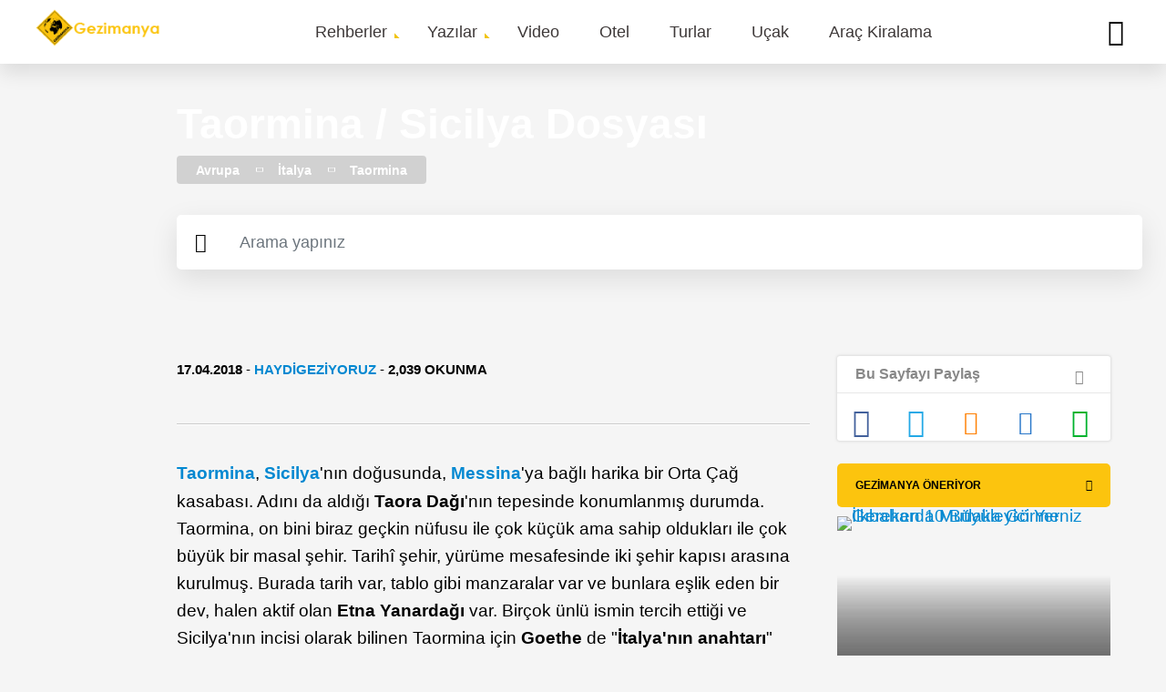

--- FILE ---
content_type: text/html; charset=UTF-8
request_url: https://gezimanya.com/GeziNotlari/taormina-sicilya-dosyasi
body_size: 48510
content:
<!DOCTYPE html><html lang="tr" dir="ltr" prefix="content: http://purl.org/rss/1.0/modules/content/ dc: http://purl.org/dc/terms/ foaf: http://xmlns.com/foaf/0.1/ og: http://ogp.me/ns# rdfs: http://www.w3.org/2000/01/rdf-schema# schema: http://schema.org/ sioc: http://rdfs.org/sioc/ns# sioct: http://rdfs.org/sioc/types# skos: http://www.w3.org/2004/02/skos/core# xsd: http://www.w3.org/2001/XMLSchema# "><head><meta charset="utf-8" /><style type="text/css">html{font-family:sans-serif;-ms-text-size-adjust:100%;-webkit-text-size-adjust:100%;}body{margin:0;}article,aside,details,figcaption,figure,footer,header,hgroup,main,menu,nav,section,summary{display:block;}audio,canvas,progress,video{display:inline-block;vertical-align:baseline;}audio:not([controls]){display:none;height:0;}[hidden],template{display:none;}a{background-color:transparent;}a:active,a:hover{outline:0;}abbr[title]{border-bottom:1px dotted;}b,strong{font-weight:bold;}dfn{font-style:italic;}h1{font-size:2em;margin:0.67em 0;}mark{background:#ff0;color:#000;}small{font-size:80%;}sub,sup{font-size:75%;line-height:0;position:relative;vertical-align:baseline;}sup{top:-0.5em;}sub{bottom:-0.25em;}img{border:0;}svg:not(:root){overflow:hidden;}figure{margin:1em 40px;}hr{box-sizing:content-box;height:0;}pre{overflow:auto;}code,kbd,pre,samp{font-family:monospace,monospace;font-size:1em;}button,input,optgroup,select,textarea{color:inherit;font:inherit;margin:0;}button{overflow:visible;}button,select{text-transform:none;}button,html input[type="button"],input[type="reset"],input[type="submit"]{-webkit-appearance:button;cursor:pointer;}button[disabled],html input[disabled]{cursor:default;}button::-moz-focus-inner,input::-moz-focus-inner{border:0;padding:0;}input{line-height:normal;}input[type="checkbox"],input[type="radio"]{box-sizing:border-box;padding:0;}input[type="number"]::-webkit-inner-spin-button,input[type="number"]::-webkit-outer-spin-button{height:auto;}input[type="search"]{-webkit-appearance:textfield;box-sizing:content-box;}input[type="search"]::-webkit-search-cancel-button,input[type="search"]::-webkit-search-decoration{-webkit-appearance:none;}fieldset{border:1px solid #c0c0c0;margin:0 2px;padding:0.35em 0.625em 0.75em;}legend{border:0;padding:0;}textarea{overflow:auto;}optgroup{font-weight:bold;}table{border-collapse:collapse;border-spacing:0;}td,th{padding:0;} @media (min--moz-device-pixel-ratio:0){summary{display:list-item;}} div.gezilecek-hide-title .field--name-body h2{display:none;} #bookingTextWidget{display:none;font-style:italic;padding:0;margin:30px 0 0 0 !important;}#bookingTextWidget a{-webkit-transition:background-size 0.25s cubic-bezier(0.785,0.135,0.15,0.86) 0s;transition:background-size 0.25s cubic-bezier(0.785,0.135,0.15,0.86) 0s;padding:0.1% 0px;background-image:-webkit-gradient(linear,left top,right top,from(currentColor),to(currentColor));background-image:linear-gradient(to right,currentColor 0%,currentColor 15%);background-size:0px 2px;background-position:0px 102%;background-repeat:no-repeat;}#bookingTextWidget a:hover{background-size:100% 2px;}#bookingAreaWidget{padding:20px 0;}#bookingAreaWidget > .booking-area-widget{padding:10px 30px !important;font-size:15px;background-color:#fff !important;}#bookingTextWidget > .booking-text-widget{padding:15px 30px;font-size:16px;}#bookingAreaWidget .header > .bookingcom-logo{height:100%;width:150px;float:right;margin-top:30px;}#bookingAreaWidget ul{padding:0 25px;}#bookingAreaWidget .header > h3{display:inline-block;}#bookingAreaWidget .header{padding:0 15px;border-bottom:1px solid lightgrey;}#bookingAreaWidget .title{margin-bottom:30px;}#bookingAreaWidget .title > i{vertical-align:middle;}#bookingAreaWidget .title > span{font-size:30px;}#bookingAreaWidget > .booking-area-widget .title strong,#bookingAreaWidget > .booking-area-widget h3{font-size:22px;}#bookingAreaWidget .nearest-hotels,#bookingAreaWidget .best-hotels,#bookingAreaWidget .ekonomik-hotels{border-bottom:1px solid lightgrey;padding:35px 0 20px 0;}#bookingAreaWidget .best-hotels{border-bottom:0px;}.block-gm-booking-widget{display:none;}@media (max-width:768px){#bookingAreaWidget .bg-white{background-color:#fff !important;}#bookingAreaWidget .title{text-align:center;}#bookingAreaWidget .title > span{font-size:17px;display:block;margin-top:20px;}#bookingAreaWidget .header{margin-bottom:50px;text-align:center;}#bookingAreaWidget .header > .bookingcom-logo{margin:0 auto !important;float:unset !important;margin:0 auto !important;}#bookingTextWidget > .booking-text-widget{padding:1px 15px;}#bookingTextWidget > .booking-text-widget > p{padding:5px 0;margin:0;}#bookingAreaWidget .best-hotels,#bookingAreaWidget .ekonomik-hotels{margin-top:40px;}#bookingAreaWidget .nearest-hotels,#bookingAreaWidget .best-hotels,#bookingAreaWidget .ekonomik-hotels{padding:0 0 10px 0;}#bookingAreaWidget ul{padding:0;}}#bookingAreaWidget ~ #carouselTurlarWidget,#carouselTurlarWidget ~ #bookingAreaWidget{margin-top:30px;} #location-wrapper .js-form-item{display:inline-block;}#jollyTurFeed,#turlarTextWidget{background:#FFF;-webkit-box-shadow:0px 2px 2px 0px rgba(0,0,0,0.1);box-shadow:0px 2px 2px 0px rgba(0,0,0,0.1);border-radius:5px;padding:15px 30px;}#jollyTurFeed a,#turlarTextWidget a{display:inline !important;-webkit-transition:background-size 0.25s cubic-bezier(0.785,0.135,0.15,0.86) 0s;transition:background-size 0.25s cubic-bezier(0.785,0.135,0.15,0.86) 0s;padding:0.1% 0px;background-image:-webkit-gradient(linear,left top,right top,from(currentColor),to(currentColor));background-image:linear-gradient(to right,currentColor 0%,currentColor 15%);background-size:0px 2px;background-position:0px 102%;background-repeat:no-repeat;}#jollyTurFeed a::after,#turlarTextWidget a::after{display:inline !important;}#jollyTurFeed a:hover,#turlarTextWidget a:hover{background-size:100% 2px;}@media (max-width:768px){#jollyTurFeed,#turlarTextWidget{padding:10px 15px;}}#jollyTurFeed,#turlarTextWidget,#carouselTurlarWidget{margin:30px 0 12px 0;}#carouselTurlarWidget > .masthead-wrapper{margin-bottom:0 !important;}#carouselTurlarWidget > .masthead-wrapper > .title > h2{padding-bottom:0;}.turlar-carousel .owl-item{min-height:400px !important;height:400px !important;}.turlar-carousel .owl-item .content-item .content-full{min-height:400px;position:relative;}.turlar-carousel.mobile-owl .content-item .content-full{min-height:100%;}.turlar-carousel.mobile-owl .content-item .content-full,.turlar-carousel .owl-item .content-item .content-full{background-color:#fff;}.turlar-carousel.mobile-owl .content-item .item img,.turlar-carousel .owl-item .content-item .item img{height:200px;}.turlar-carousel .owl-item .content-item .item .title{margin:5px 0 0 0;position:unset;padding:0 15px;}.turlar-carousel .owl-item .content-item .item .title a{color:black;font-weight:700;}.turlar-carousel.mobile-owl .content-item .item .content-image,.turlar-carousel .owl-item .content-item .item .content-image{min-height:200px;}.turlar-carousel.mobile-owl .prices,.turlar-carousel .owl-item .content-item .item .prices{position:absolute;float:right;right:10px;bottom:232px;background-color:#0896ff;color:white;width:100px;text-align:center;font-weight:700;border-radius:5px;margin:0;padding:0;display:block !important;}.turlar-carousel.mobile-owl .prices{bottom:150px !important;}.turlar-carousel.mobile-owl .tarih,.turlar-carousel .owl-item .content-item .item .tarih{margin:0;position:absolute;bottom:0;display:block !important;padding:15px;}.turlar-carousel.mobile-owl .tarih{margin-bottom:15px;}.turlar-carousel .content-item{border-radius:unset !important;}.turlar-carousel .owl-item .content-item .item .prices > span{font-size:13px;}.turlar-carousel.mobile-owl .content-item .cover-image{position:relative;}.turlar-carousel .content-item .cover-image::after{background:unset !important;border-bottom:unset !important;}.turlar-carousel .content-item .title{position:unset;}.turlar-carousel.mobile-owl .content-item .title > a{color:#000;font-size:16px;}.turlar-carousel.mobile-owl .content-item .item .title{margin:0 0 30px 0;position:unset;padding:15px;} #taxonomyVideoAlani{border-radius:5px;background:linear-gradient(90deg,#3d3d3d,#7f7f7f,#3d3d3d);background:-moz-linear-gradient(90deg,#3d3d3d,#7f7f7f,#008080);background:-webkit-gradient(linear,left bottom,right top,color-stop(0%,#3d3d3d),color-stop(100%,#7f7f7f));background:-webkit-linear-gradient(90deg,#3d3d3d,#7f7f7f,#3d3d3d);background:-o-linear-gradient(90deg,#3d3d3d,#7f7f7f,#3d3d3d);background:-ms-linear-gradient(90deg,#3d3d3d,#7f7f7f,#3d3d3d);background:linear-gradient(90deg,#3d3d3d,#7f7f7f,#3d3d3d);filter:progid:DXImageTransform.Microsoft.gradient(startColorstr="#3d3d3d",endColorstr="#3d3d3d",GradientType=1);}#taxonomyVideoAlani h2 .gm-icon-play:before{background:#fcc40e;border-radius:50%;padding:10px;}#taxonomyVideoAlani .subtitle{color:#fff;}#taxonomyVideoAlani img{padding:0;} .path-taxonomy #trendyolCarouselWidget{padding-top:40px;}#trendyolCarouselWidget div.title{margin-bottom:0 !important;}#trendyolCarouselWidget p.title{position:absolute;left:10px;line-height:22px;bottom:30px;}#trendyolCarouselWidget p.title > a{color:#000 !important;font-size:16px;font-weight:bold;}#trendyolCarouselWidget .trendyol-carousel .content-image > a{width:100%;}#trendyolCarouselWidget .trendyol-carousel.mobile-owl .content-item .content-full{width:150px;}#trendyolCarouselWidget p.prices{position:relative;background-color:#0896ff;color:#fff;width:68px;float:right;border-radius:5px;font-weight:800;display:block;bottom:65px;right:10px;text-align:center;margin-bottom:50px;font-size:12px;}#trendyolCarouselWidget .content-item{background-color:#fff;}#trendyolCarouselWidget .masthead-wrapper .title > h2{display:flex;} .ajax-progress{display:inline-block;padding:1px 5px 2px 5px;}[dir="rtl"] .ajax-progress{float:right;}.ajax-progress-throbber .throbber{display:inline;padding:1px 5px 2px;background:transparent url(/core/themes/stable/images/core/throbber-active.gif) no-repeat 0 center;}.ajax-progress-throbber .message{display:inline;padding:1px 5px 2px;}tr .ajax-progress-throbber .throbber{margin:0 2px;}.ajax-progress-bar{width:16em;}.ajax-progress-fullscreen{position:fixed;z-index:1000;top:48.5%;left:49%;width:24px;height:24px;padding:4px;opacity:0.9;border-radius:7px;background-color:#232323;background-image:url(/core/themes/stable/images/core/loading-small.gif);background-repeat:no-repeat;background-position:center center;}[dir="rtl"] .ajax-progress-fullscreen{right:49%;left:auto;} .text-align-left{text-align:left;}.text-align-right{text-align:right;}.text-align-center{text-align:center;}.text-align-justify{text-align:justify;}.align-left{float:left;}.align-right{float:right;}.align-center{display:block;margin-right:auto;margin-left:auto;} .js input.form-autocomplete{background-image:url(/core/themes/stable/images/core/throbber-inactive.png);background-repeat:no-repeat;background-position:100% center;}.js[dir="rtl"] input.form-autocomplete{background-position:0% center;}.js input.form-autocomplete.ui-autocomplete-loading{background-image:url(/core/themes/stable/images/core/throbber-active.gif);background-position:100% center;}.js[dir="rtl"] input.form-autocomplete.ui-autocomplete-loading{background-position:0% center;} .fieldgroup{padding:0;border-width:0;} .container-inline div,.container-inline label{display:inline;}.container-inline .details-wrapper{display:block;} .clearfix:after{display:table;clear:both;content:"";} .js details:not([open]) .details-wrapper{display:none;} .hidden{display:none;}.visually-hidden{position:absolute !important;overflow:hidden;clip:rect(1px,1px,1px,1px);width:1px;height:1px;word-wrap:normal;}.visually-hidden.focusable:active,.visually-hidden.focusable:focus{position:static !important;overflow:visible;clip:auto;width:auto;height:auto;}.invisible{visibility:hidden;} .item-list__comma-list,.item-list__comma-list li{display:inline;}.item-list__comma-list{margin:0;padding:0;}.item-list__comma-list li:after{content:", ";}.item-list__comma-list li:last-child:after{content:"";} .js .js-hide{display:none;}.js-show{display:none;}.js .js-show{display:block;} .nowrap{white-space:nowrap;} .position-container{position:relative;} .progress{position:relative;}.progress__track{min-width:100px;max-width:100%;height:16px;margin-top:5px;border:1px solid;background-color:#fff;}.progress__bar{width:3%;min-width:3%;max-width:100%;height:1.5em;background-color:#000;}.progress__description,.progress__percentage{overflow:hidden;margin-top:0.2em;color:#555;font-size:0.875em;}.progress__description{float:left;}[dir="rtl"] .progress__description{float:right;}.progress__percentage{float:right;}[dir="rtl"] .progress__percentage{float:left;}.progress--small .progress__track{height:7px;}.progress--small .progress__bar{height:7px;background-size:20px 20px;} .reset-appearance{margin:0;padding:0;border:0 none;background:transparent;line-height:inherit;-webkit-appearance:none;-moz-appearance:none;appearance:none;} .resize-none{resize:none;}.resize-vertical{min-height:2em;resize:vertical;}.resize-horizontal{max-width:100%;resize:horizontal;}.resize-both{max-width:100%;min-height:2em;resize:both;} table.sticky-header{z-index:500;top:0;margin-top:0;background-color:#fff;} .system-status-counter__status-icon{display:inline-block;width:25px;height:25px;vertical-align:middle;}.system-status-counter__status-icon:before{display:block;content:"";background-repeat:no-repeat;background-position:center 2px;background-size:20px;}.system-status-counter__status-icon--error:before{background-image:url(/core/themes/stable/images/core/icons/e32700/error.svg);}.system-status-counter__status-icon--warning:before{background-image:url(/core/themes/stable/images/core/icons/e29700/warning.svg);}.system-status-counter__status-icon--checked:before{background-image:url(/core/themes/stable/images/core/icons/73b355/check.svg);} .system-status-report-counters__item{width:100%;margin-bottom:0.5em;padding:0.5em 0;text-align:center;white-space:nowrap;background-color:rgba(0,0,0,0.063);}@media screen and (min-width:60em){.system-status-report-counters{display:flex;flex-wrap:wrap;justify-content:space-between;}.system-status-report-counters__item--half-width{width:49%;}.system-status-report-counters__item--third-width{width:33%;}} .system-status-general-info__item{margin-top:1em;padding:0 1em 1em;border:1px solid #ccc;}.system-status-general-info__item-title{border-bottom:1px solid #ccc;} body.drag{cursor:move;}tr.region-title{font-weight:bold;}tr.region-message{color:#999;}tr.region-populated{display:none;}tr.add-new .tabledrag-changed{display:none;}.draggable a.tabledrag-handle{float:left;overflow:hidden;height:1.7em;margin-left:-1em;cursor:move;text-decoration:none;}[dir="rtl"] .draggable a.tabledrag-handle{float:right;margin-right:-1em;margin-left:0;}a.tabledrag-handle:hover{text-decoration:none;}a.tabledrag-handle .handle{width:14px;height:14px;margin:-0.4em 0.5em 0;padding:0.42em 0.5em;background:url(/core/themes/stable/images/core/icons/787878/move.svg) no-repeat 6px 7px;}a.tabledrag-handle:hover .handle,a.tabledrag-handle:focus .handle{background-image:url(/core/themes/stable/images/core/icons/000000/move.svg);}.touchevents .draggable td{padding:0 10px;}.touchevents .draggable .menu-item__link{display:inline-block;padding:10px 0;}.touchevents a.tabledrag-handle{width:40px;height:44px;}.touchevents a.tabledrag-handle .handle{height:21px;background-position:40% 19px;}[dir="rtl"] .touch a.tabledrag-handle .handle{background-position:right 40% top 19px;}.touchevents .draggable.drag a.tabledrag-handle .handle{background-position:50% -32px;}.tabledrag-toggle-weight-wrapper{text-align:right;}[dir="rtl"] .tabledrag-toggle-weight-wrapper{text-align:left;}.indentation{float:left;width:20px;height:1.7em;margin:-0.4em 0.2em -0.4em -0.4em;padding:0.42em 0 0.42em 0.6em;}[dir="rtl"] .indentation{float:right;margin:-0.4em -0.4em -0.4em 0.2em;padding:0.42em 0.6em 0.42em 0;} .tablesort{display:inline-block;width:16px;height:16px;background-size:100%;}.tablesort--asc{background-image:url(/core/themes/stable/images/core/icons/787878/twistie-down.svg);}.tablesort--desc{background-image:url(/core/themes/stable/images/core/icons/787878/twistie-up.svg);} div.tree-child{background:url(/core/themes/stable/images/core/tree.png) no-repeat 11px center;}div.tree-child-last{background:url(/core/themes/stable/images/core/tree-bottom.png) no-repeat 11px center;}[dir="rtl"] div.tree-child,[dir="rtl"] div.tree-child-last{background-position:-65px center;}div.tree-child-horizontal{background:url(/core/themes/stable/images/core/tree.png) no-repeat -11px center;} .views-align-left{text-align:left;}.views-align-right{text-align:right;}.views-align-center{text-align:center;}.views-view-grid .views-col{float:left;}.views-view-grid .views-row{float:left;clear:both;width:100%;}.views-display-link + .views-display-link{margin-left:0.5em;} #sliding-popup{background:url(/modules/contrib/eu_cookie_compliance/images/gradient.png) center center scroll repeat-y transparent;}.sliding-popup-bottom,.sliding-popup-top{margin:0;padding:0;width:100%;z-index:99999;left:0;text-align:center;}.sliding-popup-bottom{position:fixed;}.sliding-popup-top{position:relative;}.eu-cookie-compliance-content{margin:0 auto;max-width:80%;display:inline-block;text-align:left;width:100%;}.eu-cookie-compliance-buttons{float:right;margin:0 0 1em 0;max-width:40%;}.eu-cookie-compliance-categories-buttons{margin:0 0 1em 0;max-width:60%;float:left;}[dir="rtl"] .eu-cookie-compliance-buttons{float:left;}[dir="rtl"] .eu-cookie-compliance-categories-buttons{float:right;}.eu-cookie-compliance-more-button{cursor:pointer;display:inline;height:auto;margin:0;padding:0;border:none;text-decoration:underline;background:none;}.eu-cookie-compliance-secondary-button{cursor:pointer;border:none;background:none;margin-top:1em;padding:0 8px;vertical-align:middle;}.disagree-button.eu-cookie-compliance-more-button,.eu-cookie-compliance-agree-button,.eu-cookie-compliance-default-button,.eu-cookie-compliance-hide-button,.eu-cookie-compliance-more-button-thank-you,.eu-cookie-withdraw-button,.eu-cookie-compliance-save-preferences-button{cursor:pointer;margin-right:5px;margin-top:1em;vertical-align:middle;overflow:visible;width:auto;-moz-box-shadow:inset 0 1px 0 0 #ffffff;-webkit-box-shadow:inset 0 1px 0 0 #ffffff;box-shadow:inset 0 1px 0 0 #ffffff;background-color:#ededed;background-image:-moz-linear-gradient(top,#ededed 5%,#dfdfdf 100%);background-image:-webkit-gradient(linear,left top,left bottom,color-stop(5%,#ededed),color-stop(100%,#dfdfdf));background-image:-webkit-linear-gradient(top,#ededed 5%,#dfdfdf 100%);background-image:-o-linear-gradient(top,#ededed 5%,#dfdfdf 100%);background-image:-ms-linear-gradient(top,#ededed 5%,#dfdfdf 100%);background-image:linear-gradient(to bottom,#ededed 5%,#dfdfdf 100%);-moz-border-radius:6px;-webkit-border-radius:6px;border-radius:6px;border:1px solid #dcdcdc;color:#000;font-family:Arial,sans-serif;font-weight:bold;padding:4px 8px;text-decoration:none;text-shadow:1px 1px 0 #ffffff;}[dir="rtl"] .eu-cookie-compliance-buttons button{-moz-box-shadow:inset 0 0 0 1px #ffffff;-webkit-box-shadow:inset 0 0 0 1px #ffffff;box-shadow:inset 0 0 0 1px #ffffff;}.disagree-button.eu-cookie-compliance-more-button:hover,.eu-cookie-compliance-agree-button:hover,.eu-cookie-compliance-default-button:hover,.eu-cookie-compliance-hide-button:hover,.eu-cookie-compliance-more-button-thank-you:hover,.eu-cookie-withdraw-button:hover{background-color:#dfdfdf;background-image:-moz-linear-gradient(top,#dfdfdf 5%,#ededed 100%);background-image:-webkit-gradient(linear,left top,left bottom,color-stop(5%,#dfdfdf),color-stop(100%,#ededed));background-image:-webkit-linear-gradient(top,#dfdfdf 5%,#ededed 100%);background-image:-o-linear-gradient(top,#dfdfdf 5%,#ededed 100%);background-image:-ms-linear-gradient(top,#dfdfdf 5%,#ededed 100%);background-image:linear-gradient(to bottom,#dfdfdf 5%,#ededed 100%);}.disagree-button.eu-cookie-compliance-more-button:active,.eu-cookie-compliance-agree-button:active,.eu-cookie-compliance-default-button:active,.eu-cookie-compliance-hide-button:active,.eu-cookie-compliance-more-button-thank-you:active,.eu-cookie-withdraw-button:active{position:relative;top:1px;}.eu-cookie-compliance-message{float:left;margin:5px 0 0;max-width:60%;}.eu-cookie-compliance-banner--categories .eu-cookie-compliance-message{max-width:100%;}.eu-cookie-compliance-categories{clear:both;padding-top:1em;}.eu-cookie-compliance-categories label{display:inline;}[dir="rtl"] .eu-cookie-compliance-message{float:right;text-align:right;}.eu-cookie-compliance-message h1,.eu-cookie-compliance-message h2,.eu-cookie-compliance-message h3,.eu-cookie-compliance-message p{color:#fff;font-weight:bold;line-height:1.4;margin:0 0 5px 0;}.eu-cookie-compliance-message h1{font-size:24px;}.eu-cookie-compliance-message h2{font-size:16px;}.eu-cookie-compliance-message h3{font-size:12px;}.eu-cookie-compliance-message p{font-size:12px;display:inline;}.eu-cookie-withdraw-tab{padding:4px 7px;cursor:pointer;}.sliding-popup-bottom .eu-cookie-withdraw-tab{border-width:2px 2px 0;border-radius:5px 5px 0 0;}.sliding-popup-top .eu-cookie-withdraw-tab{border-width:0 2px 2px;border-radius:0 0 5px 5px;}.eu-cookie-withdraw-wrapper.sliding-popup-top,.eu-cookie-withdraw-wrapper.sliding-popup-top .eu-cookie-withdraw-banner{transform:scaleY(-1);}.eu-cookie-withdraw-tab{position:absolute;top:0;transform:translate(-50%,-100%);left:50%;}.eu-cookie-withdraw-wrapper.sliding-popup-top .eu-cookie-withdraw-tab{transform:translate(-50%,-100%) scaleY(-1);}@media screen and (max-width:600px){.eu-cookie-compliance-content{max-width:95%;}.eu-cookie-compliance-categories,.eu-cookie-compliance-message{max-width:100%;}.eu-cookie-compliance-buttons{clear:both;float:none;max-width:100%;margin:5px 0 1em;}.eu-cookie-compliance-buttons.eu-cookie-compliance-has-categories{float:right;margin-top:-56px;}.eu-cookie-compliance-banner--categories .eu-cookie-compliance-buttons{position:initial;bottom:unset;right:unset;}} svg.ext{width:14px;height:14px;padding-right:0.2em;fill:#727272;font-weight:900;}svg.mailto{width:14px;height:14px;padding-right:0.2em;fill:#727272;}svg.ext path,svg.mailto path{stroke:#727272;stroke-width:3;}@media print{svg.ext,svg.mailto{display:none;padding:0;}}extlink i{padding-left:0.2em;} .kayak-ajax-widget-container{width:500px !important;background-color:#fff !important;margin:15px auto;}#kayak-ajax-widget-container{z-index:100 !important;padding:20px;}.insiderTipsWidget header{position:unset !important;} @font-face{font-family:"Muli";font-style:normal;font-weight:400;src:url("/themes/custom/gezimanya/fonts/muli-v16-latin-regular.eot");src:local("Muli Regular"),local("Muli-Regular"),url("/themes/custom/gezimanya/fonts/muli-v16-latin-regular.eot?#iefix") format("embedded-opentype"),url("/themes/custom/gezimanya/fonts/muli-v16-latin-regular.woff2") format("woff2"),url("/themes/custom/gezimanya/fonts/muli-v16-latin-regular.woff") format("woff"),url("/themes/custom/gezimanya/fonts/muli-v16-latin-regular.ttf") format("truetype"),url("/themes/custom/gezimanya/fonts/muli-v16-latin-regular.svg#Muli") format("svg");font-display:swap;}@font-face{font-family:"Muli";font-style:normal;font-weight:700;src:url("/themes/custom/gezimanya/fonts/muli-v16-latin-700.eot");src:local("Muli Bold"),local("Muli-Bold"),url("/themes/custom/gezimanya/fonts/muli-v16-latin-700.eot?#iefix") format("embedded-opentype"),url("/themes/custom/gezimanya/fonts/muli-v16-latin-700.woff2") format("woff2"),url("/themes/custom/gezimanya/fonts/muli-v16-latin-700.woff") format("woff"),url("/themes/custom/gezimanya/fonts/muli-v16-latin-700.ttf") format("truetype"),url("/themes/custom/gezimanya/fonts/muli-v16-latin-700.svg#Muli") format("svg");font-display:swap;}@font-face{font-family:"Muli";font-style:normal;font-weight:800;src:url("/themes/custom/gezimanya/fonts/muli-v16-latin-800.eot");src:local("Muli ExtraBold"),local("Muli-ExtraBold"),url("/themes/custom/gezimanya/fonts/muli-v16-latin-800.eot?#iefix") format("embedded-opentype"),url("/themes/custom/gezimanya/fonts/muli-v16-latin-800.woff2") format("woff2"),url("/themes/custom/gezimanya/fonts/muli-v16-latin-800.woff") format("woff"),url("/themes/custom/gezimanya/fonts/muli-v16-latin-800.ttf") format("truetype"),url("/themes/custom/gezimanya/fonts/muli-v16-latin-800.svg#Muli") format("svg");font-display:swap;}@font-face{font-family:"Muli";font-style:normal;font-weight:900;src:url("/themes/custom/gezimanya/fonts/muli-v16-latin-900.eot");src:local("Muli Black"),local("Muli-Black"),url("/themes/custom/gezimanya/fonts/muli-v16-latin-900.eot?#iefix") format("embedded-opentype"),url("/themes/custom/gezimanya/fonts/muli-v16-latin-900.woff2") format("woff2"),url("/themes/custom/gezimanya/fonts/muli-v16-latin-900.woff") format("woff"),url("/themes/custom/gezimanya/fonts/muli-v16-latin-900.ttf") format("truetype"),url("/themes/custom/gezimanya/fonts/muli-v16-latin-900.svg#Muli") format("svg");font-display:swap;}@font-face{font-family:"Muli";font-style:normal;font-weight:400;src:url("/themes/custom/gezimanya/fonts/muli-v16-latin-ext_latin-regular.eot");src:local("Muli Regular"),local("Muli-Regular"),url("/themes/custom/gezimanya/fonts/muli-v16-latin-ext_latin-regular.eot?#iefix") format("embedded-opentype"),url("/themes/custom/gezimanya/fonts/muli-v16-latin-ext_latin-regular.woff2") format("woff2"),url("/themes/custom/gezimanya/fonts/muli-v16-latin-ext_latin-regular.woff") format("woff"),url("/themes/custom/gezimanya/fonts/muli-v16-latin-ext_latin-regular.ttf") format("truetype"),url("/themes/custom/gezimanya/fonts/muli-v16-latin-ext_latin-regular.svg#Muli") format("svg");font-display:swap;}@font-face{font-family:"Muli";font-style:normal;font-weight:700;src:url("/themes/custom/gezimanya/fonts/muli-v16-latin-ext_latin-700.eot");src:local("Muli Bold"),local("Muli-Bold"),url("/themes/custom/gezimanya/fonts/muli-v16-latin-ext_latin-700.eot?#iefix") format("embedded-opentype"),url("/themes/custom/gezimanya/fonts/muli-v16-latin-ext_latin-700.woff2") format("woff2"),url("/themes/custom/gezimanya/fonts/muli-v16-latin-ext_latin-700.woff") format("woff"),url("/themes/custom/gezimanya/fonts/muli-v16-latin-ext_latin-700.ttf") format("truetype"),url("/themes/custom/gezimanya/fonts/muli-v16-latin-ext_latin-700.svg#Muli") format("svg");font-display:swap;}@font-face{font-family:"Muli";font-style:normal;font-weight:800;src:url("/themes/custom/gezimanya/fonts/muli-v16-latin-ext_latin-800.eot");src:local("Muli ExtraBold"),local("Muli-ExtraBold"),url("/themes/custom/gezimanya/fonts/muli-v16-latin-ext_latin-800.eot?#iefix") format("embedded-opentype"),url("/themes/custom/gezimanya/fonts/muli-v16-latin-ext_latin-800.woff2") format("woff2"),url("/themes/custom/gezimanya/fonts/muli-v16-latin-ext_latin-800.woff") format("woff"),url("/themes/custom/gezimanya/fonts/muli-v16-latin-ext_latin-800.ttf") format("truetype"),url("/themes/custom/gezimanya/fonts/muli-v16-latin-ext_latin-800.svg#Muli") format("svg");font-display:swap;}@font-face{font-family:"Muli";font-style:normal;font-weight:900;src:url("/themes/custom/gezimanya/fonts/muli-v16-latin-ext_latin-900.eot");src:local("Muli Black"),local("Muli-Black"),url("/themes/custom/gezimanya/fonts/muli-v16-latin-ext_latin-900.eot?#iefix") format("embedded-opentype"),url("/themes/custom/gezimanya/fonts/muli-v16-latin-ext_latin-900.woff2") format("woff2"),url("/themes/custom/gezimanya/fonts/muli-v16-latin-ext_latin-900.woff") format("woff"),url("/themes/custom/gezimanya/fonts/muli-v16-latin-ext_latin-900.ttf") format("truetype"),url("/themes/custom/gezimanya/fonts/muli-v16-latin-ext_latin-900.svg#Muli") format("svg");font-display:swap;}body{font-family:"Muli",sans-serif;-webkit-font-smoothing:antialiased;-moz-osx-font-smoothing:grayscale;font-size:19px;line-height:30px;}main{width:100%;}.vs-hidden{visibility:hidden;}h1{font-size:46px;line-height:50px;font-weight:900;}@media (min-width:768px) and (max-width:992px){h1{font-size:38px;}}@media (max-width:767px){h1{font-size:26px;line-height:36px;}}h2,h2 a{font-size:40px;line-height:46px;color:#000;font-weight:800;}@media (min-width:768px) and (max-width:992px){h2,h2 a{font-size:36px;}}@media (max-width:767px){h2,h2 a{font-size:24px;line-height:36px;}}h3,h3 a{font-size:24px;line-height:30px;color:#000;font-weight:700;}@media (max-width:767px){h3,h3 a{font-size:22px;}}h4,h4 > a{font-size:22px;line-height:26px;color:#666666;font-weight:700;margin-top:15px;margin-bottom:15px;}@media (max-width:767px){h4,h4 > a{font-size:20px;}}p{font-size:19px;line-height:30px;}@media (max-width:767px){p{overflow-wrap:break-word;}}ul,ol{list-style-type:none;margin:0;padding:0;}dl{margin:0;}dt{margin:0;}dd{margin:0;}a{color:#0288D1;text-decoration:none;overflow-wrap:break-word;}.text-formatted a:not([class*=btn]){display:inline-block;}.text-formatted a:not([class*=btn]):hover:after{width:100%;}.text-formatted a:not([class*=btn]):after{width:0;content:"";display:block;border-color:#0288D1;border-bottom:1px solid;-webkit-transition:0.5s cubic-bezier(0.4,0.82,0.58,1) all;-o-transition:0.5s cubic-bezier(0.4,0.82,0.58,1) all;transition:0.5s cubic-bezier(0.4,0.82,0.58,1) all;}.btn,.btn-white-small,.btn-blue,.btn-map,.btn-blue-small,.btn-yellow-small{background:-webkit-gradient(linear,left top,left bottom,from(#fdd75a),to(#fcc513));background:-o-linear-gradient(#fdd75a,#fcc513);background:linear-gradient(#fdd75a,#fcc513);-webkit-box-shadow:0px 2px 3px 0px rgba(0,0,0,0.05);box-shadow:0px 2px 3px 0px rgba(0,0,0,0.05);-moz-transition:all 0.3s ease;-o-transition:all 0.3s ease;-webkit-transition:all 0.3s ease;transition:all 0.3s ease;color:#000;padding:15px 30px;border-radius:5px;display:inline-block;font-size:17px;font-weight:600;margin-right:10px;margin-bottom:15px;cursor:pointer;}.btn:hover,.btn-white-small:hover,.btn-blue:hover,.btn-map:hover,.btn-blue-small:hover,.btn-yellow-small:hover{background:-webkit-gradient(linear,left top,left bottom,from(#fcc40e),to(#fcc513));background:-o-linear-gradient(#fcc40e,#fcc513);background:linear-gradient(#fcc40e,#fcc513);-webkit-box-shadow:3px 4px 5px 0px rgba(0,0,0,0.1);box-shadow:3px 4px 5px 0px rgba(0,0,0,0.1);color:#000;}.button{margin-left:0 !important;border:0;}.btn-blue,.btn-map,.btn-blue-small{background:#0288D1;color:#fff;}.btn-blue:hover,.btn-map:hover,.btn-blue-small:hover{background:#026da8;color:#fff;}.btn-white-small{background:#FFF;color:#000;}.btn-white-small:hover{background:#FFF;color:#000;}.btn-blue-small,.btn-yellow-small,.btn-white-small{padding:8px 20px;font-size:15px;}.btn-yellow-small.active:after{font-family:"gm-icon";content:"\e904";right:20px;top:18px;float:right;padding-left:20px;font-size:13px;}.btn-tag{font-size:13px;line-height:initial;display:inline-block;background:transparent;border:1px solid #b0bec5;padding:5px 10px;-moz-transition:all 0.3s ease;-o-transition:all 0.3s ease;-webkit-transition:all 0.3s ease;transition:all 0.3s ease;border-radius:5px;color:#000;font-weight:bold;}.btn-tag:hover{background:#fcc40e;border:1px solid #fcc40e;}.btn-map{padding-left:4em;padding-right:30px;position:relative;}.btn-map:before{font-family:"gm-icon";content:"\e901";color:#fff;font-size:23px;font-weight:500;position:absolute;left:25px;}.text-formatted ul li:before{content:"◦";color:#fcc40e;font-weight:bold;padding-right:10px;font-size:24px;}.text-formatted ul li p{display:inline;}table th{text-align:left;background:#f9fafb;border:1px solid #dee2e6;}table tbody td{background:#fff;border:1px solid #dee2e6;}.block-local-tasks-block div.tabs{margin:1em 0;}.block-local-tasks-block ul.tabs{margin:0 0 0.5em;padding:0;list-style:none;border-bottom:1px solid #cccccc;}.block-local-tasks-block .tabs a{display:block;color:#000;text-decoration:none;font-weight:600;}.block-local-tasks-block .tabs a.is-active{background-color:unset;color:#0288d1;border-color:#0288d1;border-bottom:2px solid;}.block-local-tasks-block .tabs a:focus,.block-local-tasks-block .tabs a:hover{background-color:#f5f5f5;}.box-wrapper{-webkit-box-shadow:0px 2px 2px 0px rgba(0,0,0,0.1);box-shadow:0px 2px 2px 0px rgba(0,0,0,0.1);border-radius:5px;padding:30px;}.block-local-tasks-block{z-index:5;}@media (max-width:1500px) and (min-width:1200px){.container{margin-left:14% !important;}}body:not(.path-user):not(.path-yazar) .region-highlight{display:flex;flex-wrap:wrap;margin-right:-15px;margin-left:-15px;}html{box-sizing:border-box;-ms-overflow-style:scrollbar;}*,*::before,*::after{box-sizing:inherit;}.container{max-width:1200px;padding-right:15px;padding-left:15px;margin-right:auto;margin-left:auto;}@media (max-width:576px){.container{max-width:auto;}}@media (min-width:576px) and (max-width:768px){.container{max-width:540px;}}@media (min-width:768px) and (max-width:992px){.container{max-width:720px;}}@media (min-width:992px) and (max-width:1200px){.container{max-width:960px;}}@media (min-width:1200px) and (max-width:1500px){.container{max-width:1090px;}}@media (min-width:1500px){.container{max-width:1200px;}}.container-fluid{max-width:1200px;padding-right:15px;padding-left:15px;margin-right:auto;margin-left:auto;}.row{display:flex;flex-wrap:wrap;margin-right:-15px;margin-left:-15px;}.no-gutters{margin-right:0;margin-left:0;}.no-gutters > .col,.no-gutters > [class*=col-]{padding-right:0;padding-left:0;}.col-xlg,.col-xlg-auto,.col-xlg-12,.col-xlg-11,.col-xlg-10,.col-xlg-9,.col-xlg-8,.col-xlg-7,.col-xlg-6,.col-xlg-5,.col-xlg-4,.col-xlg-3,.col-xlg-2,.col-xlg-1,.col-xl,.col-xl-auto,.col-xl-12,.col-xl-11,.col-xl-10,.col-xl-9,.col-xl-8,.col-xl-7,.col-xl-6,.col-xl-5,.col-xl-4,.col-xl-3,.col-xl-2,.col-xl-1,.col-lg,.col-lg-auto,.col-lg-12,.col-lg-11,.col-lg-10,.col-lg-9,.col-lg-8,.col-lg-7,.col-lg-6,.col-lg-5,.col-lg-4,.col-lg-3,.col-lg-2,.col-lg-1,.col-md,.col-md-auto,.col-md-12,.col-md-11,.col-md-10,.col-md-9,.col-md-8,.col-md-7,.col-md-6,.col-md-5,.col-md-4,.col-md-3,.col-md-2,.col-md-1,.col-sm,.col-sm-auto,.col-sm-12,.col-sm-11,.col-sm-10,.col-sm-9,.col-sm-8,.col-sm-7,.col-sm-6,.col-sm-5,.col-sm-4,.col-sm-3,.col-sm-2,.col-sm-1,.col,.col-auto,.col-12,.col-11,.col-10,.col-9,.col-8,.col-7,.col-6,.col-5,.col-4,.col-3,.col-2,.col-1{position:relative;width:100%;padding-right:15px;padding-left:15px;}.col{flex-basis:0;flex-grow:1;max-width:100%;}.col-auto{flex:0 0 auto;width:auto;max-width:100%;}.col-1{flex:0 0 8.3333333333%;max-width:8.3333333333%;}.col-2{flex:0 0 16.6666666667%;max-width:16.6666666667%;}.col-3{flex:0 0 25%;max-width:25%;}.col-4{flex:0 0 33.3333333333%;max-width:33.3333333333%;}.col-5{flex:0 0 41.6666666667%;max-width:41.6666666667%;}.col-6{flex:0 0 50%;max-width:50%;}.col-7{flex:0 0 58.3333333333%;max-width:58.3333333333%;}.col-8{flex:0 0 66.6666666667%;max-width:66.6666666667%;}.col-9{flex:0 0 75%;max-width:75%;}.col-10{flex:0 0 83.3333333333%;max-width:83.3333333333%;}.col-11{flex:0 0 91.6666666667%;max-width:91.6666666667%;}.col-12{flex:0 0 100%;max-width:100%;}.order-first{order:-1;}.order-last{order:13;}.order-0{order:0;}.order-1{order:1;}.order-2{order:2;}.order-3{order:3;}.order-4{order:4;}.order-5{order:5;}.order-6{order:6;}.order-7{order:7;}.order-8{order:8;}.order-9{order:9;}.order-10{order:10;}.order-11{order:11;}.order-12{order:12;}.offset-1{margin-left:8.3333333333%;}.offset-2{margin-left:16.6666666667%;}.offset-3{margin-left:25%;}.offset-4{margin-left:33.3333333333%;}.offset-5{margin-left:41.6666666667%;}.offset-6{margin-left:50%;}.offset-7{margin-left:58.3333333333%;}.offset-8{margin-left:66.6666666667%;}.offset-9{margin-left:75%;}.offset-10{margin-left:83.3333333333%;}.offset-11{margin-left:91.6666666667%;}@media (min-width:576px){.col-sm{flex-basis:0;flex-grow:1;max-width:100%;}.col-sm-auto{flex:0 0 auto;width:auto;max-width:100%;}.col-sm-1{flex:0 0 8.3333333333%;max-width:8.3333333333%;}.col-sm-2{flex:0 0 16.6666666667%;max-width:16.6666666667%;}.col-sm-3{flex:0 0 25%;max-width:25%;}.col-sm-4{flex:0 0 33.3333333333%;max-width:33.3333333333%;}.col-sm-5{flex:0 0 41.6666666667%;max-width:41.6666666667%;}.col-sm-6{flex:0 0 50%;max-width:50%;}.col-sm-7{flex:0 0 58.3333333333%;max-width:58.3333333333%;}.col-sm-8{flex:0 0 66.6666666667%;max-width:66.6666666667%;}.col-sm-9{flex:0 0 75%;max-width:75%;}.col-sm-10{flex:0 0 83.3333333333%;max-width:83.3333333333%;}.col-sm-11{flex:0 0 91.6666666667%;max-width:91.6666666667%;}.col-sm-12{flex:0 0 100%;max-width:100%;}.order-sm-first{order:-1;}.order-sm-last{order:13;}.order-sm-0{order:0;}.order-sm-1{order:1;}.order-sm-2{order:2;}.order-sm-3{order:3;}.order-sm-4{order:4;}.order-sm-5{order:5;}.order-sm-6{order:6;}.order-sm-7{order:7;}.order-sm-8{order:8;}.order-sm-9{order:9;}.order-sm-10{order:10;}.order-sm-11{order:11;}.order-sm-12{order:12;}.offset-sm-0{margin-left:0;}.offset-sm-1{margin-left:8.3333333333%;}.offset-sm-2{margin-left:16.6666666667%;}.offset-sm-3{margin-left:25%;}.offset-sm-4{margin-left:33.3333333333%;}.offset-sm-5{margin-left:41.6666666667%;}.offset-sm-6{margin-left:50%;}.offset-sm-7{margin-left:58.3333333333%;}.offset-sm-8{margin-left:66.6666666667%;}.offset-sm-9{margin-left:75%;}.offset-sm-10{margin-left:83.3333333333%;}.offset-sm-11{margin-left:91.6666666667%;}}@media (min-width:768px){.col-md{flex-basis:0;flex-grow:1;max-width:100%;}.col-md-auto{flex:0 0 auto;width:auto;max-width:100%;}.col-md-1{flex:0 0 8.3333333333%;max-width:8.3333333333%;}.col-md-2{flex:0 0 16.6666666667%;max-width:16.6666666667%;}.col-md-3{flex:0 0 25%;max-width:25%;}.col-md-4{flex:0 0 33.3333333333%;max-width:33.3333333333%;}.col-md-5{flex:0 0 41.6666666667%;max-width:41.6666666667%;}.col-md-6{flex:0 0 50%;max-width:50%;}.col-md-7{flex:0 0 58.3333333333%;max-width:58.3333333333%;}.col-md-8{flex:0 0 66.6666666667%;max-width:66.6666666667%;}.col-md-9{flex:0 0 75%;max-width:75%;}.col-md-10{flex:0 0 83.3333333333%;max-width:83.3333333333%;}.col-md-11{flex:0 0 91.6666666667%;max-width:91.6666666667%;}.col-md-12{flex:0 0 100%;max-width:100%;}.order-md-first{order:-1;}.order-md-last{order:13;}.order-md-0{order:0;}.order-md-1{order:1;}.order-md-2{order:2;}.order-md-3{order:3;}.order-md-4{order:4;}.order-md-5{order:5;}.order-md-6{order:6;}.order-md-7{order:7;}.order-md-8{order:8;}.order-md-9{order:9;}.order-md-10{order:10;}.order-md-11{order:11;}.order-md-12{order:12;}.offset-md-0{margin-left:0;}.offset-md-1{margin-left:8.3333333333%;}.offset-md-2{margin-left:16.6666666667%;}.offset-md-3{margin-left:25%;}.offset-md-4{margin-left:33.3333333333%;}.offset-md-5{margin-left:41.6666666667%;}.offset-md-6{margin-left:50%;}.offset-md-7{margin-left:58.3333333333%;}.offset-md-8{margin-left:66.6666666667%;}.offset-md-9{margin-left:75%;}.offset-md-10{margin-left:83.3333333333%;}.offset-md-11{margin-left:91.6666666667%;}}@media (min-width:992px){.col-lg{flex-basis:0;flex-grow:1;max-width:100%;}.col-lg-auto{flex:0 0 auto;width:auto;max-width:100%;}.col-lg-1{flex:0 0 8.3333333333%;max-width:8.3333333333%;}.col-lg-2{flex:0 0 16.6666666667%;max-width:16.6666666667%;}.col-lg-3{flex:0 0 25%;max-width:25%;}.col-lg-4{flex:0 0 33.3333333333%;max-width:33.3333333333%;}.col-lg-5{flex:0 0 41.6666666667%;max-width:41.6666666667%;}.col-lg-6{flex:0 0 50%;max-width:50%;}.col-lg-7{flex:0 0 58.3333333333%;max-width:58.3333333333%;}.col-lg-8{flex:0 0 66.6666666667%;max-width:66.6666666667%;}.col-lg-9{flex:0 0 75%;max-width:75%;}.col-lg-10{flex:0 0 83.3333333333%;max-width:83.3333333333%;}.col-lg-11{flex:0 0 91.6666666667%;max-width:91.6666666667%;}.col-lg-12{flex:0 0 100%;max-width:100%;}.order-lg-first{order:-1;}.order-lg-last{order:13;}.order-lg-0{order:0;}.order-lg-1{order:1;}.order-lg-2{order:2;}.order-lg-3{order:3;}.order-lg-4{order:4;}.order-lg-5{order:5;}.order-lg-6{order:6;}.order-lg-7{order:7;}.order-lg-8{order:8;}.order-lg-9{order:9;}.order-lg-10{order:10;}.order-lg-11{order:11;}.order-lg-12{order:12;}.offset-lg-0{margin-left:0;}.offset-lg-1{margin-left:8.3333333333%;}.offset-lg-2{margin-left:16.6666666667%;}.offset-lg-3{margin-left:25%;}.offset-lg-4{margin-left:33.3333333333%;}.offset-lg-5{margin-left:41.6666666667%;}.offset-lg-6{margin-left:50%;}.offset-lg-7{margin-left:58.3333333333%;}.offset-lg-8{margin-left:66.6666666667%;}.offset-lg-9{margin-left:75%;}.offset-lg-10{margin-left:83.3333333333%;}.offset-lg-11{margin-left:91.6666666667%;}}@media (min-width:1200px){.col-xl{flex-basis:0;flex-grow:1;max-width:100%;}.col-xl-auto{flex:0 0 auto;width:auto;max-width:100%;}.col-xl-1{flex:0 0 8.3333333333%;max-width:8.3333333333%;}.col-xl-2{flex:0 0 16.6666666667%;max-width:16.6666666667%;}.col-xl-3{flex:0 0 25%;max-width:25%;}.col-xl-4{flex:0 0 33.3333333333%;max-width:33.3333333333%;}.col-xl-5{flex:0 0 41.6666666667%;max-width:41.6666666667%;}.col-xl-6{flex:0 0 50%;max-width:50%;}.col-xl-7{flex:0 0 58.3333333333%;max-width:58.3333333333%;}.col-xl-8{flex:0 0 66.6666666667%;max-width:66.6666666667%;}.col-xl-9{flex:0 0 75%;max-width:75%;}.col-xl-10{flex:0 0 83.3333333333%;max-width:83.3333333333%;}.col-xl-11{flex:0 0 91.6666666667%;max-width:91.6666666667%;}.col-xl-12{flex:0 0 100%;max-width:100%;}.order-xl-first{order:-1;}.order-xl-last{order:13;}.order-xl-0{order:0;}.order-xl-1{order:1;}.order-xl-2{order:2;}.order-xl-3{order:3;}.order-xl-4{order:4;}.order-xl-5{order:5;}.order-xl-6{order:6;}.order-xl-7{order:7;}.order-xl-8{order:8;}.order-xl-9{order:9;}.order-xl-10{order:10;}.order-xl-11{order:11;}.order-xl-12{order:12;}.offset-xl-0{margin-left:0;}.offset-xl-1{margin-left:8.3333333333%;}.offset-xl-2{margin-left:16.6666666667%;}.offset-xl-3{margin-left:25%;}.offset-xl-4{margin-left:33.3333333333%;}.offset-xl-5{margin-left:41.6666666667%;}.offset-xl-6{margin-left:50%;}.offset-xl-7{margin-left:58.3333333333%;}.offset-xl-8{margin-left:66.6666666667%;}.offset-xl-9{margin-left:75%;}.offset-xl-10{margin-left:83.3333333333%;}.offset-xl-11{margin-left:91.6666666667%;}}@media (min-width:1500px){.col-xlg{flex-basis:0;flex-grow:1;max-width:100%;}.col-xlg-auto{flex:0 0 auto;width:auto;max-width:100%;}.col-xlg-1{flex:0 0 8.3333333333%;max-width:8.3333333333%;}.col-xlg-2{flex:0 0 16.6666666667%;max-width:16.6666666667%;}.col-xlg-3{flex:0 0 25%;max-width:25%;}.col-xlg-4{flex:0 0 33.3333333333%;max-width:33.3333333333%;}.col-xlg-5{flex:0 0 41.6666666667%;max-width:41.6666666667%;}.col-xlg-6{flex:0 0 50%;max-width:50%;}.col-xlg-7{flex:0 0 58.3333333333%;max-width:58.3333333333%;}.col-xlg-8{flex:0 0 66.6666666667%;max-width:66.6666666667%;}.col-xlg-9{flex:0 0 75%;max-width:75%;}.col-xlg-10{flex:0 0 83.3333333333%;max-width:83.3333333333%;}.col-xlg-11{flex:0 0 91.6666666667%;max-width:91.6666666667%;}.col-xlg-12{flex:0 0 100%;max-width:100%;}.order-xlg-first{order:-1;}.order-xlg-last{order:13;}.order-xlg-0{order:0;}.order-xlg-1{order:1;}.order-xlg-2{order:2;}.order-xlg-3{order:3;}.order-xlg-4{order:4;}.order-xlg-5{order:5;}.order-xlg-6{order:6;}.order-xlg-7{order:7;}.order-xlg-8{order:8;}.order-xlg-9{order:9;}.order-xlg-10{order:10;}.order-xlg-11{order:11;}.order-xlg-12{order:12;}.offset-xlg-0{margin-left:0;}.offset-xlg-1{margin-left:8.3333333333%;}.offset-xlg-2{margin-left:16.6666666667%;}.offset-xlg-3{margin-left:25%;}.offset-xlg-4{margin-left:33.3333333333%;}.offset-xlg-5{margin-left:41.6666666667%;}.offset-xlg-6{margin-left:50%;}.offset-xlg-7{margin-left:58.3333333333%;}.offset-xlg-8{margin-left:66.6666666667%;}.offset-xlg-9{margin-left:75%;}.offset-xlg-10{margin-left:83.3333333333%;}.offset-xlg-11{margin-left:91.6666666667%;}}.d-none{display:none;}.d-inline{display:inline;}.d-inline-block{display:inline-block;}.d-block{display:block;}.d-table{display:table;}.d-table-row{display:table-row;}.d-table-cell{display:table-cell;}.d-flex{display:flex;}.d-inline-flex{display:inline-flex;}@media (min-width:576px){.d-sm-none{display:none;}.d-sm-inline{display:inline;}.d-sm-inline-block{display:inline-block;}.d-sm-block{display:block;}.d-sm-table{display:table;}.d-sm-table-row{display:table-row;}.d-sm-table-cell{display:table-cell;}.d-sm-flex{display:flex;}.d-sm-inline-flex{display:inline-flex;}}@media (min-width:768px){.d-md-none{display:none;}.d-md-inline{display:inline;}.d-md-inline-block{display:inline-block;}.d-md-block{display:block;}.d-md-table{display:table;}.d-md-table-row{display:table-row;}.d-md-table-cell{display:table-cell;}.d-md-flex{display:flex;}.d-md-inline-flex{display:inline-flex;}}@media (min-width:992px){.d-lg-none{display:none;}.d-lg-inline{display:inline;}.d-lg-inline-block{display:inline-block;}.d-lg-block{display:block;}.d-lg-table{display:table;}.d-lg-table-row{display:table-row;}.d-lg-table-cell{display:table-cell;}.d-lg-flex{display:flex;}.d-lg-inline-flex{display:inline-flex;}}@media (min-width:1200px){.d-xl-none{display:none;}.d-xl-inline{display:inline;}.d-xl-inline-block{display:inline-block;}.d-xl-block{display:block;}.d-xl-table{display:table;}.d-xl-table-row{display:table-row;}.d-xl-table-cell{display:table-cell;}.d-xl-flex{display:flex;}.d-xl-inline-flex{display:inline-flex;}}@media (min-width:1500px){.d-xlg-none{display:none;}.d-xlg-inline{display:inline;}.d-xlg-inline-block{display:inline-block;}.d-xlg-block{display:block;}.d-xlg-table{display:table;}.d-xlg-table-row{display:table-row;}.d-xlg-table-cell{display:table-cell;}.d-xlg-flex{display:flex;}.d-xlg-inline-flex{display:inline-flex;}}@media print{.d-print-none{display:none;}.d-print-inline{display:inline;}.d-print-inline-block{display:inline-block;}.d-print-block{display:block;}.d-print-table{display:table;}.d-print-table-row{display:table-row;}.d-print-table-cell{display:table-cell;}.d-print-flex{display:flex;}.d-print-inline-flex{display:inline-flex;}}.flex-row{flex-direction:row;}.flex-column{flex-direction:column;}.flex-row-reverse{flex-direction:row-reverse;}.flex-column-reverse{flex-direction:column-reverse;}.flex-wrap{flex-wrap:wrap;}.flex-nowrap{flex-wrap:nowrap;}.flex-wrap-reverse{flex-wrap:wrap-reverse;}.flex-fill{flex:1 1 auto;}.flex-grow-0{flex-grow:0;}.flex-grow-1{flex-grow:1;}.flex-shrink-0{flex-shrink:0;}.flex-shrink-1{flex-shrink:1;}.justify-content-start{justify-content:flex-start;}.justify-content-end{justify-content:flex-end;}.justify-content-center{justify-content:center;}.justify-content-between{justify-content:space-between;}.justify-content-around{justify-content:space-around;}.align-items-start{align-items:flex-start;}.align-items-end{align-items:flex-end;}.align-items-center{align-items:center;}.align-items-baseline{align-items:baseline;}.align-items-stretch{align-items:stretch;}.align-content-start{align-content:flex-start;}.align-content-end{align-content:flex-end;}.align-content-center{align-content:center;}.align-content-between{align-content:space-between;}.align-content-around{align-content:space-around;}.align-content-stretch{align-content:stretch;}.align-self-auto{align-self:auto;}.align-self-start{align-self:flex-start;}.align-self-end{align-self:flex-end;}.align-self-center{align-self:center;}.align-self-baseline{align-self:baseline;}.align-self-stretch{align-self:stretch;}@media (min-width:576px){.flex-sm-row{flex-direction:row;}.flex-sm-column{flex-direction:column;}.flex-sm-row-reverse{flex-direction:row-reverse;}.flex-sm-column-reverse{flex-direction:column-reverse;}.flex-sm-wrap{flex-wrap:wrap;}.flex-sm-nowrap{flex-wrap:nowrap;}.flex-sm-wrap-reverse{flex-wrap:wrap-reverse;}.flex-sm-fill{flex:1 1 auto;}.flex-sm-grow-0{flex-grow:0;}.flex-sm-grow-1{flex-grow:1;}.flex-sm-shrink-0{flex-shrink:0;}.flex-sm-shrink-1{flex-shrink:1;}.justify-content-sm-start{justify-content:flex-start;}.justify-content-sm-end{justify-content:flex-end;}.justify-content-sm-center{justify-content:center;}.justify-content-sm-between{justify-content:space-between;}.justify-content-sm-around{justify-content:space-around;}.align-items-sm-start{align-items:flex-start;}.align-items-sm-end{align-items:flex-end;}.align-items-sm-center{align-items:center;}.align-items-sm-baseline{align-items:baseline;}.align-items-sm-stretch{align-items:stretch;}.align-content-sm-start{align-content:flex-start;}.align-content-sm-end{align-content:flex-end;}.align-content-sm-center{align-content:center;}.align-content-sm-between{align-content:space-between;}.align-content-sm-around{align-content:space-around;}.align-content-sm-stretch{align-content:stretch;}.align-self-sm-auto{align-self:auto;}.align-self-sm-start{align-self:flex-start;}.align-self-sm-end{align-self:flex-end;}.align-self-sm-center{align-self:center;}.align-self-sm-baseline{align-self:baseline;}.align-self-sm-stretch{align-self:stretch;}}@media (min-width:768px){.flex-md-row{flex-direction:row;}.flex-md-column{flex-direction:column;}.flex-md-row-reverse{flex-direction:row-reverse;}.flex-md-column-reverse{flex-direction:column-reverse;}.flex-md-wrap{flex-wrap:wrap;}.flex-md-nowrap{flex-wrap:nowrap;}.flex-md-wrap-reverse{flex-wrap:wrap-reverse;}.flex-md-fill{flex:1 1 auto;}.flex-md-grow-0{flex-grow:0;}.flex-md-grow-1{flex-grow:1;}.flex-md-shrink-0{flex-shrink:0;}.flex-md-shrink-1{flex-shrink:1;}.justify-content-md-start{justify-content:flex-start;}.justify-content-md-end{justify-content:flex-end;}.justify-content-md-center{justify-content:center;}.justify-content-md-between{justify-content:space-between;}.justify-content-md-around{justify-content:space-around;}.align-items-md-start{align-items:flex-start;}.align-items-md-end{align-items:flex-end;}.align-items-md-center{align-items:center;}.align-items-md-baseline{align-items:baseline;}.align-items-md-stretch{align-items:stretch;}.align-content-md-start{align-content:flex-start;}.align-content-md-end{align-content:flex-end;}.align-content-md-center{align-content:center;}.align-content-md-between{align-content:space-between;}.align-content-md-around{align-content:space-around;}.align-content-md-stretch{align-content:stretch;}.align-self-md-auto{align-self:auto;}.align-self-md-start{align-self:flex-start;}.align-self-md-end{align-self:flex-end;}.align-self-md-center{align-self:center;}.align-self-md-baseline{align-self:baseline;}.align-self-md-stretch{align-self:stretch;}}@media (min-width:992px){.flex-lg-row{flex-direction:row;}.flex-lg-column{flex-direction:column;}.flex-lg-row-reverse{flex-direction:row-reverse;}.flex-lg-column-reverse{flex-direction:column-reverse;}.flex-lg-wrap{flex-wrap:wrap;}.flex-lg-nowrap{flex-wrap:nowrap;}.flex-lg-wrap-reverse{flex-wrap:wrap-reverse;}.flex-lg-fill{flex:1 1 auto;}.flex-lg-grow-0{flex-grow:0;}.flex-lg-grow-1{flex-grow:1;}.flex-lg-shrink-0{flex-shrink:0;}.flex-lg-shrink-1{flex-shrink:1;}.justify-content-lg-start{justify-content:flex-start;}.justify-content-lg-end{justify-content:flex-end;}.justify-content-lg-center{justify-content:center;}.justify-content-lg-between{justify-content:space-between;}.justify-content-lg-around{justify-content:space-around;}.align-items-lg-start{align-items:flex-start;}.align-items-lg-end{align-items:flex-end;}.align-items-lg-center{align-items:center;}.align-items-lg-baseline{align-items:baseline;}.align-items-lg-stretch{align-items:stretch;}.align-content-lg-start{align-content:flex-start;}.align-content-lg-end{align-content:flex-end;}.align-content-lg-center{align-content:center;}.align-content-lg-between{align-content:space-between;}.align-content-lg-around{align-content:space-around;}.align-content-lg-stretch{align-content:stretch;}.align-self-lg-auto{align-self:auto;}.align-self-lg-start{align-self:flex-start;}.align-self-lg-end{align-self:flex-end;}.align-self-lg-center{align-self:center;}.align-self-lg-baseline{align-self:baseline;}.align-self-lg-stretch{align-self:stretch;}}@media (min-width:1200px){.flex-xl-row{flex-direction:row;}.flex-xl-column{flex-direction:column;}.flex-xl-row-reverse{flex-direction:row-reverse;}.flex-xl-column-reverse{flex-direction:column-reverse;}.flex-xl-wrap{flex-wrap:wrap;}.flex-xl-nowrap{flex-wrap:nowrap;}.flex-xl-wrap-reverse{flex-wrap:wrap-reverse;}.flex-xl-fill{flex:1 1 auto;}.flex-xl-grow-0{flex-grow:0;}.flex-xl-grow-1{flex-grow:1;}.flex-xl-shrink-0{flex-shrink:0;}.flex-xl-shrink-1{flex-shrink:1;}.justify-content-xl-start{justify-content:flex-start;}.justify-content-xl-end{justify-content:flex-end;}.justify-content-xl-center{justify-content:center;}.justify-content-xl-between{justify-content:space-between;}.justify-content-xl-around{justify-content:space-around;}.align-items-xl-start{align-items:flex-start;}.align-items-xl-end{align-items:flex-end;}.align-items-xl-center{align-items:center;}.align-items-xl-baseline{align-items:baseline;}.align-items-xl-stretch{align-items:stretch;}.align-content-xl-start{align-content:flex-start;}.align-content-xl-end{align-content:flex-end;}.align-content-xl-center{align-content:center;}.align-content-xl-between{align-content:space-between;}.align-content-xl-around{align-content:space-around;}.align-content-xl-stretch{align-content:stretch;}.align-self-xl-auto{align-self:auto;}.align-self-xl-start{align-self:flex-start;}.align-self-xl-end{align-self:flex-end;}.align-self-xl-center{align-self:center;}.align-self-xl-baseline{align-self:baseline;}.align-self-xl-stretch{align-self:stretch;}}@media (min-width:1500px){.flex-xlg-row{flex-direction:row;}.flex-xlg-column{flex-direction:column;}.flex-xlg-row-reverse{flex-direction:row-reverse;}.flex-xlg-column-reverse{flex-direction:column-reverse;}.flex-xlg-wrap{flex-wrap:wrap;}.flex-xlg-nowrap{flex-wrap:nowrap;}.flex-xlg-wrap-reverse{flex-wrap:wrap-reverse;}.flex-xlg-fill{flex:1 1 auto;}.flex-xlg-grow-0{flex-grow:0;}.flex-xlg-grow-1{flex-grow:1;}.flex-xlg-shrink-0{flex-shrink:0;}.flex-xlg-shrink-1{flex-shrink:1;}.justify-content-xlg-start{justify-content:flex-start;}.justify-content-xlg-end{justify-content:flex-end;}.justify-content-xlg-center{justify-content:center;}.justify-content-xlg-between{justify-content:space-between;}.justify-content-xlg-around{justify-content:space-around;}.align-items-xlg-start{align-items:flex-start;}.align-items-xlg-end{align-items:flex-end;}.align-items-xlg-center{align-items:center;}.align-items-xlg-baseline{align-items:baseline;}.align-items-xlg-stretch{align-items:stretch;}.align-content-xlg-start{align-content:flex-start;}.align-content-xlg-end{align-content:flex-end;}.align-content-xlg-center{align-content:center;}.align-content-xlg-between{align-content:space-between;}.align-content-xlg-around{align-content:space-around;}.align-content-xlg-stretch{align-content:stretch;}.align-self-xlg-auto{align-self:auto;}.align-self-xlg-start{align-self:flex-start;}.align-self-xlg-end{align-self:flex-end;}.align-self-xlg-center{align-self:center;}.align-self-xlg-baseline{align-self:baseline;}.align-self-xlg-stretch{align-self:stretch;}}.m-0{margin:0;}.mt-0,.my-0{margin-top:0;}.mr-0,.mx-0{margin-right:0;}.mb-0,.my-0{margin-bottom:0;}.ml-0,.mx-0{margin-left:0;}.m-1{margin:0.25rem;}.mt-1,.my-1{margin-top:0.25rem;}.mr-1,.mx-1{margin-right:0.25rem;}.mb-1,.my-1{margin-bottom:0.25rem;}.ml-1,.mx-1{margin-left:0.25rem;}.m-2{margin:0.5rem;}.mt-2,.my-2{margin-top:0.5rem;}.mr-2,.mx-2{margin-right:0.5rem;}.mb-2,.my-2{margin-bottom:0.5rem;}.ml-2,.mx-2{margin-left:0.5rem;}.m-3{margin:1rem;}.mt-3,.my-3{margin-top:1rem;}.mr-3,.mx-3{margin-right:1rem;}.mb-3,.my-3{margin-bottom:1rem;}.ml-3,.mx-3{margin-left:1rem;}.m-4{margin:1.5rem;}.mt-4,.my-4{margin-top:1.5rem;}.mr-4,.mx-4{margin-right:1.5rem;}.mb-4,.my-4{margin-bottom:1.5rem;}.ml-4,.mx-4{margin-left:1.5rem;}.m-5{margin:3rem;}.mt-5,.my-5{margin-top:3rem;}.mr-5,.mx-5{margin-right:3rem;}.mb-5,.my-5{margin-bottom:3rem;}.ml-5,.mx-5{margin-left:3rem;}.p-0{padding:0;}.pt-0,.py-0{padding-top:0;}.pr-0,.px-0{padding-right:0;}.pb-0,.py-0{padding-bottom:0;}.pl-0,.px-0{padding-left:0;}.p-1{padding:0.25rem;}.pt-1,.py-1{padding-top:0.25rem;}.pr-1,.px-1{padding-right:0.25rem;}.pb-1,.py-1{padding-bottom:0.25rem;}.pl-1,.px-1{padding-left:0.25rem;}.p-2{padding:0.5rem;}.pt-2,.py-2{padding-top:0.5rem;}.pr-2,.px-2{padding-right:0.5rem;}.pb-2,.py-2{padding-bottom:0.5rem;}.pl-2,.px-2{padding-left:0.5rem;}.p-3{padding:1rem;}.pt-3,.py-3{padding-top:1rem;}.pr-3,.px-3{padding-right:1rem;}.pb-3,.py-3{padding-bottom:1rem;}.pl-3,.px-3{padding-left:1rem;}.p-4{padding:1.5rem;}.pt-4,.py-4{padding-top:1.5rem;}.pr-4,.px-4{padding-right:1.5rem;}.pb-4,.py-4{padding-bottom:1.5rem;}.pl-4,.px-4{padding-left:1.5rem;}.p-5{padding:3rem;}.pt-5,.py-5{padding-top:3rem;}.pr-5,.px-5{padding-right:3rem;}.pb-5,.py-5{padding-bottom:3rem;}.pl-5,.px-5{padding-left:3rem;}.m-n1{margin:-0.25rem;}.mt-n1,.my-n1{margin-top:-0.25rem;}.mr-n1,.mx-n1{margin-right:-0.25rem;}.mb-n1,.my-n1{margin-bottom:-0.25rem;}.ml-n1,.mx-n1{margin-left:-0.25rem;}.m-n2{margin:-0.5rem;}.mt-n2,.my-n2{margin-top:-0.5rem;}.mr-n2,.mx-n2{margin-right:-0.5rem;}.mb-n2,.my-n2{margin-bottom:-0.5rem;}.ml-n2,.mx-n2{margin-left:-0.5rem;}.m-n3{margin:-1rem;}.mt-n3,.my-n3{margin-top:-1rem;}.mr-n3,.mx-n3{margin-right:-1rem;}.mb-n3,.my-n3{margin-bottom:-1rem;}.ml-n3,.mx-n3{margin-left:-1rem;}.m-n4{margin:-1.5rem;}.mt-n4,.my-n4{margin-top:-1.5rem;}.mr-n4,.mx-n4{margin-right:-1.5rem;}.mb-n4,.my-n4{margin-bottom:-1.5rem;}.ml-n4,.mx-n4{margin-left:-1.5rem;}.m-n5{margin:-3rem;}.mt-n5,.my-n5{margin-top:-3rem;}.mr-n5,.mx-n5{margin-right:-3rem;}.mb-n5,.my-n5{margin-bottom:-3rem;}.ml-n5,.mx-n5{margin-left:-3rem;}.m-auto{margin:auto;}.mt-auto,.my-auto{margin-top:auto;}.mr-auto,.mx-auto{margin-right:auto;}.mb-auto,.my-auto{margin-bottom:auto;}.ml-auto,.mx-auto{margin-left:auto;}@media (min-width:576px){.m-sm-0{margin:0;}.mt-sm-0,.my-sm-0{margin-top:0;}.mr-sm-0,.mx-sm-0{margin-right:0;}.mb-sm-0,.my-sm-0{margin-bottom:0;}.ml-sm-0,.mx-sm-0{margin-left:0;}.m-sm-1{margin:0.25rem;}.mt-sm-1,.my-sm-1{margin-top:0.25rem;}.mr-sm-1,.mx-sm-1{margin-right:0.25rem;}.mb-sm-1,.my-sm-1{margin-bottom:0.25rem;}.ml-sm-1,.mx-sm-1{margin-left:0.25rem;}.m-sm-2{margin:0.5rem;}.mt-sm-2,.my-sm-2{margin-top:0.5rem;}.mr-sm-2,.mx-sm-2{margin-right:0.5rem;}.mb-sm-2,.my-sm-2{margin-bottom:0.5rem;}.ml-sm-2,.mx-sm-2{margin-left:0.5rem;}.m-sm-3{margin:1rem;}.mt-sm-3,.my-sm-3{margin-top:1rem;}.mr-sm-3,.mx-sm-3{margin-right:1rem;}.mb-sm-3,.my-sm-3{margin-bottom:1rem;}.ml-sm-3,.mx-sm-3{margin-left:1rem;}.m-sm-4{margin:1.5rem;}.mt-sm-4,.my-sm-4{margin-top:1.5rem;}.mr-sm-4,.mx-sm-4{margin-right:1.5rem;}.mb-sm-4,.my-sm-4{margin-bottom:1.5rem;}.ml-sm-4,.mx-sm-4{margin-left:1.5rem;}.m-sm-5{margin:3rem;}.mt-sm-5,.my-sm-5{margin-top:3rem;}.mr-sm-5,.mx-sm-5{margin-right:3rem;}.mb-sm-5,.my-sm-5{margin-bottom:3rem;}.ml-sm-5,.mx-sm-5{margin-left:3rem;}.p-sm-0{padding:0;}.pt-sm-0,.py-sm-0{padding-top:0;}.pr-sm-0,.px-sm-0{padding-right:0;}.pb-sm-0,.py-sm-0{padding-bottom:0;}.pl-sm-0,.px-sm-0{padding-left:0;}.p-sm-1{padding:0.25rem;}.pt-sm-1,.py-sm-1{padding-top:0.25rem;}.pr-sm-1,.px-sm-1{padding-right:0.25rem;}.pb-sm-1,.py-sm-1{padding-bottom:0.25rem;}.pl-sm-1,.px-sm-1{padding-left:0.25rem;}.p-sm-2{padding:0.5rem;}.pt-sm-2,.py-sm-2{padding-top:0.5rem;}.pr-sm-2,.px-sm-2{padding-right:0.5rem;}.pb-sm-2,.py-sm-2{padding-bottom:0.5rem;}.pl-sm-2,.px-sm-2{padding-left:0.5rem;}.p-sm-3{padding:1rem;}.pt-sm-3,.py-sm-3{padding-top:1rem;}.pr-sm-3,.px-sm-3{padding-right:1rem;}.pb-sm-3,.py-sm-3{padding-bottom:1rem;}.pl-sm-3,.px-sm-3{padding-left:1rem;}.p-sm-4{padding:1.5rem;}.pt-sm-4,.py-sm-4{padding-top:1.5rem;}.pr-sm-4,.px-sm-4{padding-right:1.5rem;}.pb-sm-4,.py-sm-4{padding-bottom:1.5rem;}.pl-sm-4,.px-sm-4{padding-left:1.5rem;}.p-sm-5{padding:3rem;}.pt-sm-5,.py-sm-5{padding-top:3rem;}.pr-sm-5,.px-sm-5{padding-right:3rem;}.pb-sm-5,.py-sm-5{padding-bottom:3rem;}.pl-sm-5,.px-sm-5{padding-left:3rem;}.m-sm-n1{margin:-0.25rem;}.mt-sm-n1,.my-sm-n1{margin-top:-0.25rem;}.mr-sm-n1,.mx-sm-n1{margin-right:-0.25rem;}.mb-sm-n1,.my-sm-n1{margin-bottom:-0.25rem;}.ml-sm-n1,.mx-sm-n1{margin-left:-0.25rem;}.m-sm-n2{margin:-0.5rem;}.mt-sm-n2,.my-sm-n2{margin-top:-0.5rem;}.mr-sm-n2,.mx-sm-n2{margin-right:-0.5rem;}.mb-sm-n2,.my-sm-n2{margin-bottom:-0.5rem;}.ml-sm-n2,.mx-sm-n2{margin-left:-0.5rem;}.m-sm-n3{margin:-1rem;}.mt-sm-n3,.my-sm-n3{margin-top:-1rem;}.mr-sm-n3,.mx-sm-n3{margin-right:-1rem;}.mb-sm-n3,.my-sm-n3{margin-bottom:-1rem;}.ml-sm-n3,.mx-sm-n3{margin-left:-1rem;}.m-sm-n4{margin:-1.5rem;}.mt-sm-n4,.my-sm-n4{margin-top:-1.5rem;}.mr-sm-n4,.mx-sm-n4{margin-right:-1.5rem;}.mb-sm-n4,.my-sm-n4{margin-bottom:-1.5rem;}.ml-sm-n4,.mx-sm-n4{margin-left:-1.5rem;}.m-sm-n5{margin:-3rem;}.mt-sm-n5,.my-sm-n5{margin-top:-3rem;}.mr-sm-n5,.mx-sm-n5{margin-right:-3rem;}.mb-sm-n5,.my-sm-n5{margin-bottom:-3rem;}.ml-sm-n5,.mx-sm-n5{margin-left:-3rem;}.m-sm-auto{margin:auto;}.mt-sm-auto,.my-sm-auto{margin-top:auto;}.mr-sm-auto,.mx-sm-auto{margin-right:auto;}.mb-sm-auto,.my-sm-auto{margin-bottom:auto;}.ml-sm-auto,.mx-sm-auto{margin-left:auto;}}@media (min-width:768px){.m-md-0{margin:0;}.mt-md-0,.my-md-0{margin-top:0;}.mr-md-0,.mx-md-0{margin-right:0;}.mb-md-0,.my-md-0{margin-bottom:0;}.ml-md-0,.mx-md-0{margin-left:0;}.m-md-1{margin:0.25rem;}.mt-md-1,.my-md-1{margin-top:0.25rem;}.mr-md-1,.mx-md-1{margin-right:0.25rem;}.mb-md-1,.my-md-1{margin-bottom:0.25rem;}.ml-md-1,.mx-md-1{margin-left:0.25rem;}.m-md-2{margin:0.5rem;}.mt-md-2,.my-md-2{margin-top:0.5rem;}.mr-md-2,.mx-md-2{margin-right:0.5rem;}.mb-md-2,.my-md-2{margin-bottom:0.5rem;}.ml-md-2,.mx-md-2{margin-left:0.5rem;}.m-md-3{margin:1rem;}.mt-md-3,.my-md-3{margin-top:1rem;}.mr-md-3,.mx-md-3{margin-right:1rem;}.mb-md-3,.my-md-3{margin-bottom:1rem;}.ml-md-3,.mx-md-3{margin-left:1rem;}.m-md-4{margin:1.5rem;}.mt-md-4,.my-md-4{margin-top:1.5rem;}.mr-md-4,.mx-md-4{margin-right:1.5rem;}.mb-md-4,.my-md-4{margin-bottom:1.5rem;}.ml-md-4,.mx-md-4{margin-left:1.5rem;}.m-md-5{margin:3rem;}.mt-md-5,.my-md-5{margin-top:3rem;}.mr-md-5,.mx-md-5{margin-right:3rem;}.mb-md-5,.my-md-5{margin-bottom:3rem;}.ml-md-5,.mx-md-5{margin-left:3rem;}.p-md-0{padding:0;}.pt-md-0,.py-md-0{padding-top:0;}.pr-md-0,.px-md-0{padding-right:0;}.pb-md-0,.py-md-0{padding-bottom:0;}.pl-md-0,.px-md-0{padding-left:0;}.p-md-1{padding:0.25rem;}.pt-md-1,.py-md-1{padding-top:0.25rem;}.pr-md-1,.px-md-1{padding-right:0.25rem;}.pb-md-1,.py-md-1{padding-bottom:0.25rem;}.pl-md-1,.px-md-1{padding-left:0.25rem;}.p-md-2{padding:0.5rem;}.pt-md-2,.py-md-2{padding-top:0.5rem;}.pr-md-2,.px-md-2{padding-right:0.5rem;}.pb-md-2,.py-md-2{padding-bottom:0.5rem;}.pl-md-2,.px-md-2{padding-left:0.5rem;}.p-md-3{padding:1rem;}.pt-md-3,.py-md-3{padding-top:1rem;}.pr-md-3,.px-md-3{padding-right:1rem;}.pb-md-3,.py-md-3{padding-bottom:1rem;}.pl-md-3,.px-md-3{padding-left:1rem;}.p-md-4{padding:1.5rem;}.pt-md-4,.py-md-4{padding-top:1.5rem;}.pr-md-4,.px-md-4{padding-right:1.5rem;}.pb-md-4,.py-md-4{padding-bottom:1.5rem;}.pl-md-4,.px-md-4{padding-left:1.5rem;}.p-md-5{padding:3rem;}.pt-md-5,.py-md-5{padding-top:3rem;}.pr-md-5,.px-md-5{padding-right:3rem;}.pb-md-5,.py-md-5{padding-bottom:3rem;}.pl-md-5,.px-md-5{padding-left:3rem;}.m-md-n1{margin:-0.25rem;}.mt-md-n1,.my-md-n1{margin-top:-0.25rem;}.mr-md-n1,.mx-md-n1{margin-right:-0.25rem;}.mb-md-n1,.my-md-n1{margin-bottom:-0.25rem;}.ml-md-n1,.mx-md-n1{margin-left:-0.25rem;}.m-md-n2{margin:-0.5rem;}.mt-md-n2,.my-md-n2{margin-top:-0.5rem;}.mr-md-n2,.mx-md-n2{margin-right:-0.5rem;}.mb-md-n2,.my-md-n2{margin-bottom:-0.5rem;}.ml-md-n2,.mx-md-n2{margin-left:-0.5rem;}.m-md-n3{margin:-1rem;}.mt-md-n3,.my-md-n3{margin-top:-1rem;}.mr-md-n3,.mx-md-n3{margin-right:-1rem;}.mb-md-n3,.my-md-n3{margin-bottom:-1rem;}.ml-md-n3,.mx-md-n3{margin-left:-1rem;}.m-md-n4{margin:-1.5rem;}.mt-md-n4,.my-md-n4{margin-top:-1.5rem;}.mr-md-n4,.mx-md-n4{margin-right:-1.5rem;}.mb-md-n4,.my-md-n4{margin-bottom:-1.5rem;}.ml-md-n4,.mx-md-n4{margin-left:-1.5rem;}.m-md-n5{margin:-3rem;}.mt-md-n5,.my-md-n5{margin-top:-3rem;}.mr-md-n5,.mx-md-n5{margin-right:-3rem;}.mb-md-n5,.my-md-n5{margin-bottom:-3rem;}.ml-md-n5,.mx-md-n5{margin-left:-3rem;}.m-md-auto{margin:auto;}.mt-md-auto,.my-md-auto{margin-top:auto;}.mr-md-auto,.mx-md-auto{margin-right:auto;}.mb-md-auto,.my-md-auto{margin-bottom:auto;}.ml-md-auto,.mx-md-auto{margin-left:auto;}}@media (min-width:992px){.m-lg-0{margin:0;}.mt-lg-0,.my-lg-0{margin-top:0;}.mr-lg-0,.mx-lg-0{margin-right:0;}.mb-lg-0,.my-lg-0{margin-bottom:0;}.ml-lg-0,.mx-lg-0{margin-left:0;}.m-lg-1{margin:0.25rem;}.mt-lg-1,.my-lg-1{margin-top:0.25rem;}.mr-lg-1,.mx-lg-1{margin-right:0.25rem;}.mb-lg-1,.my-lg-1{margin-bottom:0.25rem;}.ml-lg-1,.mx-lg-1{margin-left:0.25rem;}.m-lg-2{margin:0.5rem;}.mt-lg-2,.my-lg-2{margin-top:0.5rem;}.mr-lg-2,.mx-lg-2{margin-right:0.5rem;}.mb-lg-2,.my-lg-2{margin-bottom:0.5rem;}.ml-lg-2,.mx-lg-2{margin-left:0.5rem;}.m-lg-3{margin:1rem;}.mt-lg-3,.my-lg-3{margin-top:1rem;}.mr-lg-3,.mx-lg-3{margin-right:1rem;}.mb-lg-3,.my-lg-3{margin-bottom:1rem;}.ml-lg-3,.mx-lg-3{margin-left:1rem;}.m-lg-4{margin:1.5rem;}.mt-lg-4,.my-lg-4{margin-top:1.5rem;}.mr-lg-4,.mx-lg-4{margin-right:1.5rem;}.mb-lg-4,.my-lg-4{margin-bottom:1.5rem;}.ml-lg-4,.mx-lg-4{margin-left:1.5rem;}.m-lg-5{margin:3rem;}.mt-lg-5,.my-lg-5{margin-top:3rem;}.mr-lg-5,.mx-lg-5{margin-right:3rem;}.mb-lg-5,.my-lg-5{margin-bottom:3rem;}.ml-lg-5,.mx-lg-5{margin-left:3rem;}.p-lg-0{padding:0;}.pt-lg-0,.py-lg-0{padding-top:0;}.pr-lg-0,.px-lg-0{padding-right:0;}.pb-lg-0,.py-lg-0{padding-bottom:0;}.pl-lg-0,.px-lg-0{padding-left:0;}.p-lg-1{padding:0.25rem;}.pt-lg-1,.py-lg-1{padding-top:0.25rem;}.pr-lg-1,.px-lg-1{padding-right:0.25rem;}.pb-lg-1,.py-lg-1{padding-bottom:0.25rem;}.pl-lg-1,.px-lg-1{padding-left:0.25rem;}.p-lg-2{padding:0.5rem;}.pt-lg-2,.py-lg-2{padding-top:0.5rem;}.pr-lg-2,.px-lg-2{padding-right:0.5rem;}.pb-lg-2,.py-lg-2{padding-bottom:0.5rem;}.pl-lg-2,.px-lg-2{padding-left:0.5rem;}.p-lg-3{padding:1rem;}.pt-lg-3,.py-lg-3{padding-top:1rem;}.pr-lg-3,.px-lg-3{padding-right:1rem;}.pb-lg-3,.py-lg-3{padding-bottom:1rem;}.pl-lg-3,.px-lg-3{padding-left:1rem;}.p-lg-4{padding:1.5rem;}.pt-lg-4,.py-lg-4{padding-top:1.5rem;}.pr-lg-4,.px-lg-4{padding-right:1.5rem;}.pb-lg-4,.py-lg-4{padding-bottom:1.5rem;}.pl-lg-4,.px-lg-4{padding-left:1.5rem;}.p-lg-5{padding:3rem;}.pt-lg-5,.py-lg-5{padding-top:3rem;}.pr-lg-5,.px-lg-5{padding-right:3rem;}.pb-lg-5,.py-lg-5{padding-bottom:3rem;}.pl-lg-5,.px-lg-5{padding-left:3rem;}.m-lg-n1{margin:-0.25rem;}.mt-lg-n1,.my-lg-n1{margin-top:-0.25rem;}.mr-lg-n1,.mx-lg-n1{margin-right:-0.25rem;}.mb-lg-n1,.my-lg-n1{margin-bottom:-0.25rem;}.ml-lg-n1,.mx-lg-n1{margin-left:-0.25rem;}.m-lg-n2{margin:-0.5rem;}.mt-lg-n2,.my-lg-n2{margin-top:-0.5rem;}.mr-lg-n2,.mx-lg-n2{margin-right:-0.5rem;}.mb-lg-n2,.my-lg-n2{margin-bottom:-0.5rem;}.ml-lg-n2,.mx-lg-n2{margin-left:-0.5rem;}.m-lg-n3{margin:-1rem;}.mt-lg-n3,.my-lg-n3{margin-top:-1rem;}.mr-lg-n3,.mx-lg-n3{margin-right:-1rem;}.mb-lg-n3,.my-lg-n3{margin-bottom:-1rem;}.ml-lg-n3,.mx-lg-n3{margin-left:-1rem;}.m-lg-n4{margin:-1.5rem;}.mt-lg-n4,.my-lg-n4{margin-top:-1.5rem;}.mr-lg-n4,.mx-lg-n4{margin-right:-1.5rem;}.mb-lg-n4,.my-lg-n4{margin-bottom:-1.5rem;}.ml-lg-n4,.mx-lg-n4{margin-left:-1.5rem;}.m-lg-n5{margin:-3rem;}.mt-lg-n5,.my-lg-n5{margin-top:-3rem;}.mr-lg-n5,.mx-lg-n5{margin-right:-3rem;}.mb-lg-n5,.my-lg-n5{margin-bottom:-3rem;}.ml-lg-n5,.mx-lg-n5{margin-left:-3rem;}.m-lg-auto{margin:auto;}.mt-lg-auto,.my-lg-auto{margin-top:auto;}.mr-lg-auto,.mx-lg-auto{margin-right:auto;}.mb-lg-auto,.my-lg-auto{margin-bottom:auto;}.ml-lg-auto,.mx-lg-auto{margin-left:auto;}}@media (min-width:1200px){.m-xl-0{margin:0;}.mt-xl-0,.my-xl-0{margin-top:0;}.mr-xl-0,.mx-xl-0{margin-right:0;}.mb-xl-0,.my-xl-0{margin-bottom:0;}.ml-xl-0,.mx-xl-0{margin-left:0;}.m-xl-1{margin:0.25rem;}.mt-xl-1,.my-xl-1{margin-top:0.25rem;}.mr-xl-1,.mx-xl-1{margin-right:0.25rem;}.mb-xl-1,.my-xl-1{margin-bottom:0.25rem;}.ml-xl-1,.mx-xl-1{margin-left:0.25rem;}.m-xl-2{margin:0.5rem;}.mt-xl-2,.my-xl-2{margin-top:0.5rem;}.mr-xl-2,.mx-xl-2{margin-right:0.5rem;}.mb-xl-2,.my-xl-2{margin-bottom:0.5rem;}.ml-xl-2,.mx-xl-2{margin-left:0.5rem;}.m-xl-3{margin:1rem;}.mt-xl-3,.my-xl-3{margin-top:1rem;}.mr-xl-3,.mx-xl-3{margin-right:1rem;}.mb-xl-3,.my-xl-3{margin-bottom:1rem;}.ml-xl-3,.mx-xl-3{margin-left:1rem;}.m-xl-4{margin:1.5rem;}.mt-xl-4,.my-xl-4{margin-top:1.5rem;}.mr-xl-4,.mx-xl-4{margin-right:1.5rem;}.mb-xl-4,.my-xl-4{margin-bottom:1.5rem;}.ml-xl-4,.mx-xl-4{margin-left:1.5rem;}.m-xl-5{margin:3rem;}.mt-xl-5,.my-xl-5{margin-top:3rem;}.mr-xl-5,.mx-xl-5{margin-right:3rem;}.mb-xl-5,.my-xl-5{margin-bottom:3rem;}.ml-xl-5,.mx-xl-5{margin-left:3rem;}.p-xl-0{padding:0;}.pt-xl-0,.py-xl-0{padding-top:0;}.pr-xl-0,.px-xl-0{padding-right:0;}.pb-xl-0,.py-xl-0{padding-bottom:0;}.pl-xl-0,.px-xl-0{padding-left:0;}.p-xl-1{padding:0.25rem;}.pt-xl-1,.py-xl-1{padding-top:0.25rem;}.pr-xl-1,.px-xl-1{padding-right:0.25rem;}.pb-xl-1,.py-xl-1{padding-bottom:0.25rem;}.pl-xl-1,.px-xl-1{padding-left:0.25rem;}.p-xl-2{padding:0.5rem;}.pt-xl-2,.py-xl-2{padding-top:0.5rem;}.pr-xl-2,.px-xl-2{padding-right:0.5rem;}.pb-xl-2,.py-xl-2{padding-bottom:0.5rem;}.pl-xl-2,.px-xl-2{padding-left:0.5rem;}.p-xl-3{padding:1rem;}.pt-xl-3,.py-xl-3{padding-top:1rem;}.pr-xl-3,.px-xl-3{padding-right:1rem;}.pb-xl-3,.py-xl-3{padding-bottom:1rem;}.pl-xl-3,.px-xl-3{padding-left:1rem;}.p-xl-4{padding:1.5rem;}.pt-xl-4,.py-xl-4{padding-top:1.5rem;}.pr-xl-4,.px-xl-4{padding-right:1.5rem;}.pb-xl-4,.py-xl-4{padding-bottom:1.5rem;}.pl-xl-4,.px-xl-4{padding-left:1.5rem;}.p-xl-5{padding:3rem;}.pt-xl-5,.py-xl-5{padding-top:3rem;}.pr-xl-5,.px-xl-5{padding-right:3rem;}.pb-xl-5,.py-xl-5{padding-bottom:3rem;}.pl-xl-5,.px-xl-5{padding-left:3rem;}.m-xl-n1{margin:-0.25rem;}.mt-xl-n1,.my-xl-n1{margin-top:-0.25rem;}.mr-xl-n1,.mx-xl-n1{margin-right:-0.25rem;}.mb-xl-n1,.my-xl-n1{margin-bottom:-0.25rem;}.ml-xl-n1,.mx-xl-n1{margin-left:-0.25rem;}.m-xl-n2{margin:-0.5rem;}.mt-xl-n2,.my-xl-n2{margin-top:-0.5rem;}.mr-xl-n2,.mx-xl-n2{margin-right:-0.5rem;}.mb-xl-n2,.my-xl-n2{margin-bottom:-0.5rem;}.ml-xl-n2,.mx-xl-n2{margin-left:-0.5rem;}.m-xl-n3{margin:-1rem;}.mt-xl-n3,.my-xl-n3{margin-top:-1rem;}.mr-xl-n3,.mx-xl-n3{margin-right:-1rem;}.mb-xl-n3,.my-xl-n3{margin-bottom:-1rem;}.ml-xl-n3,.mx-xl-n3{margin-left:-1rem;}.m-xl-n4{margin:-1.5rem;}.mt-xl-n4,.my-xl-n4{margin-top:-1.5rem;}.mr-xl-n4,.mx-xl-n4{margin-right:-1.5rem;}.mb-xl-n4,.my-xl-n4{margin-bottom:-1.5rem;}.ml-xl-n4,.mx-xl-n4{margin-left:-1.5rem;}.m-xl-n5{margin:-3rem;}.mt-xl-n5,.my-xl-n5{margin-top:-3rem;}.mr-xl-n5,.mx-xl-n5{margin-right:-3rem;}.mb-xl-n5,.my-xl-n5{margin-bottom:-3rem;}.ml-xl-n5,.mx-xl-n5{margin-left:-3rem;}.m-xl-auto{margin:auto;}.mt-xl-auto,.my-xl-auto{margin-top:auto;}.mr-xl-auto,.mx-xl-auto{margin-right:auto;}.mb-xl-auto,.my-xl-auto{margin-bottom:auto;}.ml-xl-auto,.mx-xl-auto{margin-left:auto;}}@media (min-width:1500px){.m-xlg-0{margin:0;}.mt-xlg-0,.my-xlg-0{margin-top:0;}.mr-xlg-0,.mx-xlg-0{margin-right:0;}.mb-xlg-0,.my-xlg-0{margin-bottom:0;}.ml-xlg-0,.mx-xlg-0{margin-left:0;}.m-xlg-1{margin:0.25rem;}.mt-xlg-1,.my-xlg-1{margin-top:0.25rem;}.mr-xlg-1,.mx-xlg-1{margin-right:0.25rem;}.mb-xlg-1,.my-xlg-1{margin-bottom:0.25rem;}.ml-xlg-1,.mx-xlg-1{margin-left:0.25rem;}.m-xlg-2{margin:0.5rem;}.mt-xlg-2,.my-xlg-2{margin-top:0.5rem;}.mr-xlg-2,.mx-xlg-2{margin-right:0.5rem;}.mb-xlg-2,.my-xlg-2{margin-bottom:0.5rem;}.ml-xlg-2,.mx-xlg-2{margin-left:0.5rem;}.m-xlg-3{margin:1rem;}.mt-xlg-3,.my-xlg-3{margin-top:1rem;}.mr-xlg-3,.mx-xlg-3{margin-right:1rem;}.mb-xlg-3,.my-xlg-3{margin-bottom:1rem;}.ml-xlg-3,.mx-xlg-3{margin-left:1rem;}.m-xlg-4{margin:1.5rem;}.mt-xlg-4,.my-xlg-4{margin-top:1.5rem;}.mr-xlg-4,.mx-xlg-4{margin-right:1.5rem;}.mb-xlg-4,.my-xlg-4{margin-bottom:1.5rem;}.ml-xlg-4,.mx-xlg-4{margin-left:1.5rem;}.m-xlg-5{margin:3rem;}.mt-xlg-5,.my-xlg-5{margin-top:3rem;}.mr-xlg-5,.mx-xlg-5{margin-right:3rem;}.mb-xlg-5,.my-xlg-5{margin-bottom:3rem;}.ml-xlg-5,.mx-xlg-5{margin-left:3rem;}.p-xlg-0{padding:0;}.pt-xlg-0,.py-xlg-0{padding-top:0;}.pr-xlg-0,.px-xlg-0{padding-right:0;}.pb-xlg-0,.py-xlg-0{padding-bottom:0;}.pl-xlg-0,.px-xlg-0{padding-left:0;}.p-xlg-1{padding:0.25rem;}.pt-xlg-1,.py-xlg-1{padding-top:0.25rem;}.pr-xlg-1,.px-xlg-1{padding-right:0.25rem;}.pb-xlg-1,.py-xlg-1{padding-bottom:0.25rem;}.pl-xlg-1,.px-xlg-1{padding-left:0.25rem;}.p-xlg-2{padding:0.5rem;}.pt-xlg-2,.py-xlg-2{padding-top:0.5rem;}.pr-xlg-2,.px-xlg-2{padding-right:0.5rem;}.pb-xlg-2,.py-xlg-2{padding-bottom:0.5rem;}.pl-xlg-2,.px-xlg-2{padding-left:0.5rem;}.p-xlg-3{padding:1rem;}.pt-xlg-3,.py-xlg-3{padding-top:1rem;}.pr-xlg-3,.px-xlg-3{padding-right:1rem;}.pb-xlg-3,.py-xlg-3{padding-bottom:1rem;}.pl-xlg-3,.px-xlg-3{padding-left:1rem;}.p-xlg-4{padding:1.5rem;}.pt-xlg-4,.py-xlg-4{padding-top:1.5rem;}.pr-xlg-4,.px-xlg-4{padding-right:1.5rem;}.pb-xlg-4,.py-xlg-4{padding-bottom:1.5rem;}.pl-xlg-4,.px-xlg-4{padding-left:1.5rem;}.p-xlg-5{padding:3rem;}.pt-xlg-5,.py-xlg-5{padding-top:3rem;}.pr-xlg-5,.px-xlg-5{padding-right:3rem;}.pb-xlg-5,.py-xlg-5{padding-bottom:3rem;}.pl-xlg-5,.px-xlg-5{padding-left:3rem;}.m-xlg-n1{margin:-0.25rem;}.mt-xlg-n1,.my-xlg-n1{margin-top:-0.25rem;}.mr-xlg-n1,.mx-xlg-n1{margin-right:-0.25rem;}.mb-xlg-n1,.my-xlg-n1{margin-bottom:-0.25rem;}.ml-xlg-n1,.mx-xlg-n1{margin-left:-0.25rem;}.m-xlg-n2{margin:-0.5rem;}.mt-xlg-n2,.my-xlg-n2{margin-top:-0.5rem;}.mr-xlg-n2,.mx-xlg-n2{margin-right:-0.5rem;}.mb-xlg-n2,.my-xlg-n2{margin-bottom:-0.5rem;}.ml-xlg-n2,.mx-xlg-n2{margin-left:-0.5rem;}.m-xlg-n3{margin:-1rem;}.mt-xlg-n3,.my-xlg-n3{margin-top:-1rem;}.mr-xlg-n3,.mx-xlg-n3{margin-right:-1rem;}.mb-xlg-n3,.my-xlg-n3{margin-bottom:-1rem;}.ml-xlg-n3,.mx-xlg-n3{margin-left:-1rem;}.m-xlg-n4{margin:-1.5rem;}.mt-xlg-n4,.my-xlg-n4{margin-top:-1.5rem;}.mr-xlg-n4,.mx-xlg-n4{margin-right:-1.5rem;}.mb-xlg-n4,.my-xlg-n4{margin-bottom:-1.5rem;}.ml-xlg-n4,.mx-xlg-n4{margin-left:-1.5rem;}.m-xlg-n5{margin:-3rem;}.mt-xlg-n5,.my-xlg-n5{margin-top:-3rem;}.mr-xlg-n5,.mx-xlg-n5{margin-right:-3rem;}.mb-xlg-n5,.my-xlg-n5{margin-bottom:-3rem;}.ml-xlg-n5,.mx-xlg-n5{margin-left:-3rem;}.m-xlg-auto{margin:auto;}.mt-xlg-auto,.my-xlg-auto{margin-top:auto;}.mr-xlg-auto,.mx-xlg-auto{margin-right:auto;}.mb-xlg-auto,.my-xlg-auto{margin-bottom:auto;}.ml-xlg-auto,.mx-xlg-auto{margin-left:auto;}}.embed-responsive{position:relative;display:block;width:100%;padding:0;overflow:hidden;}.embed-responsive::before{display:block;content:"";}.embed-responsive .embed-responsive-item,.embed-responsive iframe,.embed-responsive embed,.embed-responsive object,.embed-responsive video{position:absolute;top:0;bottom:0;left:0;width:100%;height:100%;border:0;}.embed-responsive-16by9{padding-bottom:56.25%;}.embed-responsive-4by3{padding-bottom:75%;}button,html input[type=button],input[type=reset],input[type=submit]{outline:0 !important;}.form-textarea{border:0;box-shadow:0px 2px 2px 0px rgba(0,0,0,0.1);padding:1rem 1.5rem;font-size:1.0625rem;border-radius:5px;outline:0 !important;}.form-select{-webkit-appearance:none;-moz-appearance:none;appearance:none;background:url("/themes/custom/gezimanya/img/download-arrow.svg") white no-repeat calc(100% - 15px) !important;background-size:16px !important;}.form-select::-ms-expand{display:none;}.form-text,.form-date,.form-time,.form-email,.form-number,.form-select{display:block;width:100%;height:60px;outline:0 !important;padding:0.375rem 1.5rem;font-size:1.0625rem;box-shadow:0px 2px 2px 0px rgba(0,0,0,0.1);font-weight:400;line-height:1.5;color:#495057;background-color:#fff;background-clip:padding-box;border:0;border-radius:5px;transition:border-color 0.15s ease-in-out,box-shadow 0.15s ease-in-out;}@media (prefers-reduced-motion:reduce){.form-text,.form-date,.form-time,.form-email,.form-number,.form-select{transition:none;}}.form-text::-ms-expand,.form-date::-ms-expand,.form-time::-ms-expand,.form-email::-ms-expand,.form-number::-ms-expand,.form-select::-ms-expand{background-color:transparent;border:0;}.form-text::placeholder,.form-date::placeholder,.form-time::placeholder,.form-email::placeholder,.form-number::placeholder,.form-select::placeholder{color:#6c757d;opacity:1;}.form-text:disabled,.form-text[readonly],.form-date:disabled,.form-date[readonly],.form-time:disabled,.form-time[readonly],.form-email:disabled,.form-email[readonly],.form-number:disabled,.form-number[readonly],.form-select:disabled,.form-select[readonly]{background-color:#e9ecef;opacity:1;}select.form-select{padding:0.375rem 2.5rem 0.375rem 1.5rem;}select.form-select:focus::-ms-value{color:#495057;background-color:#fff;}.form-file{display:block;width:100%;}select.form-select[size],select.form-select[multiple]{height:auto;}.form-text{display:block;margin-top:0.25rem;}.form-type-checkbox{position:relative;display:block;padding-left:1.25rem;}.form-type-checkbox label{margin-bottom:0;}.form-type-checkbox .form-checkbox{position:absolute;margin-top:0.3rem;margin-left:-1.25rem;}.form-type-checkbox .form-checkbox[disabled] ~ .form-check-label{color:#6c757d;}.valid-feedback{display:none;width:100%;margin-top:0.25rem;font-size:80%;color:#28a745;}.valid-tooltip{position:absolute;top:100%;z-index:5;display:none;max-width:100%;padding:0.25rem 0.5rem;margin-top:0.1rem;font-size:0.9296875rem;line-height:1.5;color:color-yiq(#28a745);background-color:rgba(40,167,69,0.9);border-radius:0.25rem;}.password-confirm,.password-field,.password-strength,.password-confirm-match{width:100% !important;}.was-validated .form-text:valid,.form-text.is-valid,.was-validated .form-select:valid,.form-select.is-valid{border-color:#28a745;padding-right:calc(1.5em + 0.75rem);background-image:str-replace(url("data:image/svg+xml,%3csvg xmlns='http://www.w3.org/2000/svg' viewBox='0 0 8 8'%3e%3cpath fill='#28a745' d='M2.3 6.73L.6 4.53c-.4-1.04.46-1.4 1.1-.8l1.1 1.4 3.4-3.8c.6-.63 1.6-.27 1.2.7l-4 4.6c-.43.5-.8.4-1.1.1z'/%3e%3c/svg%3e"),"#","%23");background-repeat:no-repeat;background-position:center right calc(0.375em + 0.1875rem);background-size:calc(0.75em + 0.375rem) calc(0.75em + 0.375rem);}.was-validated .form-text:valid:focus,.form-text.is-valid:focus,.was-validated .form-select:valid:focus,.form-select.is-valid:focus{border-color:#28a745;box-shadow:0 0 0 0.2rem rgba(40,167,69,0.25);}.was-validated .form-text:valid ~ .valid-feedback,.was-validated .form-text:valid ~ .valid-tooltip,.form-text.is-valid ~ .valid-feedback,.form-text.is-valid ~ .valid-tooltip,.was-validated .form-select:valid ~ .valid-feedback,.was-validated .form-select:valid ~ .valid-tooltip,.form-select.is-valid ~ .valid-feedback,.form-select.is-valid ~ .valid-tooltip{display:block;}.was-validated .form-file:valid ~ .valid-feedback,.was-validated .form-file:valid ~ .valid-tooltip,.form-file.is-valid ~ .valid-feedback,.form-file.is-valid ~ .valid-tooltip{display:block;}.was-validated .form-checkbox:valid ~ .form-check-label,.form-checkbox.is-valid ~ .form-check-label{color:#28a745;}.was-validated .form-checkbox:valid ~ .valid-feedback,.was-validated .form-checkbox:valid ~ .valid-tooltip,.form-checkbox.is-valid ~ .valid-feedback,.form-checkbox.is-valid ~ .valid-tooltip{display:block;}.invalid-feedback{display:none;width:100%;margin-top:0.25rem;font-size:80%;color:#dc3545;}.invalid-tooltip{position:absolute;top:100%;z-index:5;display:none;max-width:100%;padding:0.25rem 0.5rem;margin-top:0.1rem;font-size:0.9296875rem;line-height:1.5;color:color-yiq(#dc3545);background-color:rgba(220,53,69,0.9);border-radius:0.25rem;}.password-confirm,.password-field,.password-strength,.password-confirm-match{width:100% !important;}.was-validated .form-text:invalid,.form-text.is-invalid,.was-validated .form-select:invalid,.form-select.is-invalid{border-color:#dc3545;padding-right:calc(1.5em + 0.75rem);background-image:str-replace(url("data:image/svg+xml,%3csvg xmlns='http://www.w3.org/2000/svg' fill='#dc3545' viewBox='-2 -2 7 7'%3e%3cpath stroke='#dc3545' d='M0 0l3 3m0-3L0 3'/%3e%3ccircle r='.5'/%3e%3ccircle cx='3' r='.5'/%3e%3ccircle cy='3' r='.5'/%3e%3ccircle cx='3' cy='3' r='.5'/%3e%3c/svg%3E"),"#","%23");background-repeat:no-repeat;background-position:center right calc(0.375em + 0.1875rem);background-size:calc(0.75em + 0.375rem) calc(0.75em + 0.375rem);}.was-validated .form-text:invalid:focus,.form-text.is-invalid:focus,.was-validated .form-select:invalid:focus,.form-select.is-invalid:focus{border-color:#dc3545;box-shadow:0 0 0 0.2rem rgba(220,53,69,0.25);}.was-validated .form-text:invalid ~ .invalid-feedback,.was-validated .form-text:invalid ~ .invalid-tooltip,.form-text.is-invalid ~ .invalid-feedback,.form-text.is-invalid ~ .invalid-tooltip,.was-validated .form-select:invalid ~ .invalid-feedback,.was-validated .form-select:invalid ~ .invalid-tooltip,.form-select.is-invalid ~ .invalid-feedback,.form-select.is-invalid ~ .invalid-tooltip{display:block;}.was-validated .form-file:invalid ~ .invalid-feedback,.was-validated .form-file:invalid ~ .invalid-tooltip,.form-file.is-invalid ~ .invalid-feedback,.form-file.is-invalid ~ .invalid-tooltip{display:block;}.was-validated .form-checkbox:invalid ~ .form-check-label,.form-checkbox.is-invalid ~ .form-check-label{color:#dc3545;}.was-validated .form-checkbox:invalid ~ .invalid-feedback,.was-validated .form-checkbox:invalid ~ .invalid-tooltip,.form-checkbox.is-invalid ~ .invalid-feedback,.form-checkbox.is-invalid ~ .invalid-tooltip{display:block;}.form-item .description{color:#666;line-height:22px;margin-top:7px;font-size:14px !important;}.form-item .password-strength{color:#666;}.modal-open{overflow:hidden;}.modal-open .modal{overflow-x:hidden;overflow-y:auto;}.modal{position:fixed;top:0;right:0;bottom:0;left:0;z-index:1050;display:none;overflow:hidden;outline:0;}.modal-dialog{position:relative;width:auto;margin:0.5rem;pointer-events:none;}.modal.fade .modal-dialog{transition:-webkit-transform 0.3s ease-out;transition:transform 0.3s ease-out;transition:transform 0.3s ease-out,-webkit-transform 0.3s ease-out;-webkit-transform:translate(0,-25%);transform:translate(0,-25%);}@media screen and (prefers-reduced-motion:reduce){.modal.fade .modal-dialog{transition:none;}}.modal.show .modal-dialog{-webkit-transform:translate(0,0);transform:translate(0,0);}.modal-dialog-centered{display:-ms-flexbox;display:flex;-ms-flex-align:center;align-items:center;min-height:calc(100% - 1rem);}.modal-dialog-centered::before{display:block;height:calc(100vh - 1rem);content:"";}.modal-content{position:relative;display:-ms-flexbox;display:flex;-ms-flex-direction:column;flex-direction:column;width:100%;pointer-events:auto;background-color:#fff;background-clip:padding-box;border:1px solid rgba(0,0,0,0.2);border-radius:0.3rem;outline:0;}.modal-backdrop{position:fixed;top:0;right:0;bottom:0;left:0;z-index:1040;background-color:#000;}.modal-backdrop.fade{opacity:0;}.modal-backdrop.show{opacity:0.5;}.modal-header{display:-ms-flexbox;display:flex;-ms-flex-align:start;align-items:flex-start;-ms-flex-pack:justify;justify-content:space-between;padding:1rem;border-bottom:1px solid #e9ecef;border-top-left-radius:0.3rem;border-top-right-radius:0.3rem;}.modal-header .close{padding:1rem;margin:-1rem -1rem -1rem auto;}.modal-title{margin-bottom:0;line-height:1.5;}.modal-body{position:relative;-ms-flex:1 1 auto;flex:1 1 auto;padding:1rem;}.modal-footer{display:-ms-flexbox;display:flex;-ms-flex-align:center;align-items:center;-ms-flex-pack:end;justify-content:flex-end;padding:1rem;border-top:1px solid #e9ecef;}.modal-footer > :not(:first-child){margin-left:0.25rem;}.modal-footer > :not(:last-child){margin-right:0.25rem;}.modal-scrollbar-measure{position:absolute;top:-9999px;width:50px;height:50px;overflow:scroll;}@media (min-width:576px){.modal-dialog{max-width:500px;margin:1.75rem auto;}.modal-dialog-centered{min-height:calc(100% - 3.5rem);}.modal-dialog-centered::before{height:calc(100vh - 3.5rem);}.modal-sm{max-width:300px;}}@media (min-width:992px){.modal-lg{max-width:800px;}}.modal.bende-gittim .modal-body{padding:0;}.modal.bende-gittim .modal-content{border-radius:0;border:0;box-shadow:0 0 3px 1px rgba(0,0,0,0.1);}.modal.bende-gittim a.close{float:right;display:block;color:#000;font-size:30px;}.modal.bende-gittim a.close span{display:block;}.modal.bende-gittim a.close:hover{cursor:pointer;}.modal.bende-gittim img{width:100%;border-radius:0;}.modal.bende-gittim h3{margin:0;font-size:19px;font-weight:900;}.modal.bende-gittim p{font-size:17px;line-height:1.5;}.modal.bende-gittim .bottom-area{padding:15px 30px;}.modal.bende-gittim a {font-size:13px;color:#000;font-weight:700;-webkit-font-smoothing:auto;}.modal.bende-gittim .location ul li{margin:0;line-height:0.5;}.modal.bende-gittim .location ul li a{font-size:13px;color:#000;-webkit-font-smoothing:auto;}.modal.bende-gittim .location ul li:after{font-size:13px;}@media (min-width:576px){.modal.bende-gittim .modal-dialog{max-width:800px;}}table{width:100%;margin-bottom:1rem;color:#212529;}table th,table td{padding:1rem;vertical-align:top;border-top:1px solid #dee2e6;}table thead th{vertical-align:bottom;}table tbody + tbody{border-top:2px solid #dee2e6;}.table-sm th,.table-sm td{padding:0.3rem;}.table-bordered{border:1px solid #dee2e6;}.table-bordered th,.table-bordered td{border:1px solid #dee2e6;}.table-bordered thead th,.table-bordered thead td{border-bottom-width:1px;}.table-borderless th,.table-borderless td,.table-borderless thead th,.table-borderless tbody + tbody{border:0;}.table-striped tbody tr:nth-of-type(odd){background-color:rgba(0,0,0,0.05);}.table-hover tbody tr:hover{color:#212529;background-color:rgba(0,0,0,0.075);}.table-primary,.table-primary > th,.table-primary > td{background-color:#b8daff;}.table-primary th,.table-primary td,.table-primary thead th,.table-primary tbody + tbody{border-color:#7abaff;}.table-hover .table-primary:hover{background-color:rgba(0,0,0,0.075);}.table-hover .table-primary:hover > td,.table-hover .table-primary:hover > th{background-color:rgba(0,0,0,0.075);}.table-secondary,.table-secondary > th,.table-secondary > td{background-color:#d6d8db;}.table-secondary th,.table-secondary td,.table-secondary thead th,.table-secondary tbody + tbody{border-color:#b3b7bb;}.table-hover .table-secondary:hover{background-color:rgba(0,0,0,0.075);}.table-hover .table-secondary:hover > td,.table-hover .table-secondary:hover > th{background-color:rgba(0,0,0,0.075);}.table-success,.table-success > th,.table-success > td{background-color:#c3e6cb;}.table-success th,.table-success td,.table-success thead th,.table-success tbody + tbody{border-color:#8fd19e;}.table-hover .table-success:hover{background-color:rgba(0,0,0,0.075);}.table-hover .table-success:hover > td,.table-hover .table-success:hover > th{background-color:rgba(0,0,0,0.075);}.table-info,.table-info > th,.table-info > td{background-color:#bee5eb;}.table-info th,.table-info td,.table-info thead th,.table-info tbody + tbody{border-color:#86cfda;}.table-hover .table-info:hover{background-color:rgba(0,0,0,0.075);}.table-hover .table-info:hover > td,.table-hover .table-info:hover > th{background-color:rgba(0,0,0,0.075);}.table-warning,.table-warning > th,.table-warning > td{background-color:#ffeeba;}.table-warning th,.table-warning td,.table-warning thead th,.table-warning tbody + tbody{border-color:#ffdf7e;}.table-hover .table-warning:hover{background-color:rgba(0,0,0,0.075);}.table-hover .table-warning:hover > td,.table-hover .table-warning:hover > th{background-color:rgba(0,0,0,0.075);}.table-danger,.table-danger > th,.table-danger > td{background-color:#f5c6cb;}.table-danger th,.table-danger td,.table-danger thead th,.table-danger tbody + tbody{border-color:#ed969e;}.table-hover .table-danger:hover{background-color:rgba(0,0,0,0.075);}.table-hover .table-danger:hover > td,.table-hover .table-danger:hover > th{background-color:rgba(0,0,0,0.075);}.table-light,.table-light > th,.table-light > td{background-color:#fdfdfe;}.table-light th,.table-light td,.table-light thead th,.table-light tbody + tbody{border-color:#fbfcfc;}.table-hover .table-light:hover{background-color:rgba(0,0,0,0.075);}.table-hover .table-light:hover > td,.table-hover .table-light:hover > th{background-color:rgba(0,0,0,0.075);}.table-dark,.table-dark > th,.table-dark > td{background-color:#c6c8ca;}.table-dark th,.table-dark td,.table-dark thead th,.table-dark tbody + tbody{border-color:#95999c;}.table-hover .table-dark:hover{background-color:rgba(0,0,0,0.075);}.table-hover .table-dark:hover > td,.table-hover .table-dark:hover > th{background-color:rgba(0,0,0,0.075);}.table-active,.table-active > th,.table-active > td{background-color:rgba(0,0,0,0.075);}.table-hover .table-active:hover{background-color:rgba(0,0,0,0.075);}.table-hover .table-active:hover > td,.table-hover .table-active:hover > th{background-color:rgba(0,0,0,0.075);}table .thead-dark th{color:#fff;background-color:#343a40;border-color:#454d55;}table .thead-light th{color:#495057;background-color:#e9ecef;border-color:#dee2e6;}.table-dark{color:#fff;background-color:#343a40;}.table-dark th,.table-dark td,.table-dark thead th{border-color:#454d55;}.table-dark.table-bordered{border:0;}.table-dark.table-striped tbody tr:nth-of-type(odd){background-color:rgba(255,255,255,0.05);}.table-dark.table-hover tbody tr:hover{color:#fff;background-color:rgba(255,255,255,0.075);}@media (max-width:0){.table-responsive-sm{display:block;width:100%;overflow-x:auto;-webkit-overflow-scrolling:touch;}.table-responsive-sm > .table-bordered{border:0;}}@media (max-width:576px){.table-responsive-md{display:block;width:100%;overflow-x:auto;-webkit-overflow-scrolling:touch;}.table-responsive-md > .table-bordered{border:0;}}@media (max-width:768px){.table-responsive-lg{display:block;width:100%;overflow-x:auto;-webkit-overflow-scrolling:touch;}.table-responsive-lg > .table-bordered{border:0;}}@media (max-width:992px){.table-responsive-xl{display:block;width:100%;overflow-x:auto;-webkit-overflow-scrolling:touch;}.table-responsive-xl > .table-bordered{border:0;}}@media (max-width:1200px){.table-responsive-xlg{display:block;width:100%;overflow-x:auto;-webkit-overflow-scrolling:touch;}.table-responsive-xlg > .table-bordered{border:0;}}@media (max-width:1500px){.table-responsive{display:block;width:100%;overflow-x:auto;-webkit-overflow-scrolling:touch;}.table-responsive > .table-bordered{border:0;}}@font-face{font-family:"gm-icon";src:url("/themes/custom/gezimanya/fonts/gm-icons/gm-icon.eot?hnzx4v");src:url("/themes/custom/gezimanya/fonts/gm-icons/gm-icon.eot?hnzx4v#iefix") format("embedded-opentype"),url("/themes/custom/gezimanya/fonts/gm-icons/gm-icon.ttf?hnzx4v") format("truetype"),url("/themes/custom/gezimanya/fonts/gm-icons/gm-icon.woff?hnzx4v") format("woff"),url("/themes/custom/gezimanya/fonts/gm-icons/gm-icon.svg?hnzx4v#gm-icon") format("svg");font-weight:normal;font-style:normal;font-display:swap;}i{font-family:"gm-icon" !important;speak:none;font-style:normal;font-weight:normal;font-variant:normal;text-transform:none;line-height:1;-webkit-font-smoothing:antialiased;-moz-osx-font-smoothing:grayscale;}.gm-icon-user:before{content:"\e900";}.gm-icon-map-location:before{content:"\e901";}.gm-icon-magnifying-glass:before{content:"\e902";}.gm-icon-download-arrow:before{content:"\e903";}.gm-icon-down-arrow:before{content:"\e904";}.gm-icon-linkedin:before{content:"\e905";}.gm-icon-facebook:before{content:"\e906";}.gm-icon-mail-share:before{content:"\e907";}.gm-icon-twitter:before{content:"\e908";}.gm-icon-whatsapp:before{content:"\e909";}.gm-icon-weather:before{content:"\e90a";}.gm-icon-home:before{content:"\e90b";}.gm-icon-tag:before{content:"\e90c";}.gm-icon-rentacar:before{content:"\e90d";}.gm-icon-date:before{content:"\e90e";}.gm-icon-creditcard:before{content:"\e90f";}.gm-icon-imglayer:before{content:"\e910";}.gm-icon-wpencil:before{content:"\e911";}.gm-icon-pplane:before{content:"\e912";}.gm-icon-login:before{content:"\e913";}.gm-icon-menu-arrow:before{content:"\e914";}.gm-icon-hotel:before{content:"\e915";}.gm-icon-star:before{content:"\e916";}.gm-icon-plug:before{content:"\e917";}.gm-icon-close:before{content:"\e918";}.gm-icon-search:before{content:"\e919";}.gm-icon-like:before{content:"\e91a";}.gm-icon-location1:before{content:"\e91b";}.gm-icon-sidebar-arrow:before{content:"\e91c";}.gm-icon-location2:before{content:"\e91d";}.gm-icon-fly:before{content:"\e91e";}.gm-icon-earth:before{content:"\e91f";}.gm-icon-play:before{content:"\e920";}.gm-icon-clock1:before{content:"\e921";}.gm-icon-quote:before{content:"\e922";}.gm-icon-exchange-rate:before{content:"\e923";}.gm-icon-facebook2:before{content:"\e924";}.gm-icon-instagram:before{content:"\e925";}.gm-icon-playbtn:before{content:"\e926";}.gm-icon-twitter2:before{content:"\e927";}.gm-icon-vimeo:before{content:"\e928";}.gm-icon-wrpencil:before{content:"\e929";}.gm-icon-logout:before{content:"\e92a";}.gm-icon-travel:before{content:"\e92b";}.gm-icon-user-edit:before{content:"\e92c";}.gm-icon-travel2:before{content:"\e92d";}.gm-icon-profile:before{content:"\e92e";}body{background-color:#f5f5f5;overflow-x:hidden;scroll-behavior:smooth;scroll-padding-top:80px;}.node__links ul.inline li.statistics-counter{display:none;}main{overflow:hidden;}.main-content{padding:70px 0px;}.small-text{font-size:15px;}.text-uppercase{text-transform:uppercase;}.text-italic{font-style:italic;}.fixed-column-content{padding-right:30px;padding-left:15px;}@media (min-width:1500px){.fixed-column-content{flex:0 0 900px;max-width:900px;}}@media (min-width:1200px) and (max-width:1500px){.fixed-column-content{flex:0 0 740px;max-width:740px;}}@media (min-width:992px) and (max-width:1200px){.fixed-column-content{flex:0 0 660px;max-width:660px;}}@media (max-width:992px){.fixed-column-content{flex:0 0 100%;max-width:100%;}}.fixed-column-sidebar{flex:0 0 300px;max-width:300px;}@media (max-width:768px){.fixed-column-sidebar{display:none;}}.owr-hidden{overflow:hidden;}@media (max-width:992px){.owr-hidden-mobile,.owr-hidden-mobile body{position:relative;overflow:hidden !important;}}@media (max-width:992px){article iframe{width:100% !important;}}.mr-auto{margin:auto;}.text-center{text-align:center;}.bx-shadow{-webkit-box-shadow:0px 2px 2px 0px rgba(0,0,0,0.1);box-shadow:0px 2px 2px 0px rgba(0,0,0,0.1);}article img{width:75%;height:auto;display:block;border-radius:5px;}article .field--name-body img,article .field--name-field-lokasyon-detay-summary img{margin:auto;}body:not(.path-frontpage) .region-content iframe{display:block;margin:30px auto;}.layout-content a:not([class*=btn]){-webkit-transition:all 0.3s linear;-moz-transition:all 0.3s linear;-o-transition:all 0.3s linear;transition:all 0.3s linear;}a[data-toggle*=modal]{cursor:pointer;}.content-wrapper{margin-top:20px;}.content-item-wrapper:not(:first-child){margin:4em 0;}.content-item-wrapper::first-child{margin-bottom:4em;}.teaser-taxonomy-wrapper .btn-yellow-small{margin-top:25px;margin-right:20px;padding:10px 15px;font-size:17px;margin-bottom:0;}.teaser-taxonomy-wrapper .btn-map{margin-top:25px;padding-top:10px;padding-bottom:10px;margin-bottom:0;}.teaser-taxonomy-wrapper p{margin:0px 0px 25px 0px;word-break:break-word;}.teaser-taxonomy-wrapper img{padding-bottom:20px;}.teaser-taxonomy-wrapper p ~ p > img,.teaser-taxonomy-wrapper p ~ img{padding-top:20px;}.teaser-taxonomy-wrapper h2{padding-bottom:25px;margin-bottom:0;margin-top:0;}.teaser-taxonomy-wrapper p ~ h2{margin-top:25px;}.field--name-field-lokasyon-bilgiler > div{margin-bottom:45px;}blockquote{font-size:26px;margin-left:65px;position:relative;font-style:italic;}@media (max-width:768px){blockquote{font-size:19px;margin-left:40px;margin-top:10px;}}blockquote p{font-size:26px;line-height:36px;}@media (max-width:768px){blockquote p{font-size:19px;line-height:33px;}}blockquote span:not(.vjs-remaining-time-display){font-size:10px;font-weight:bold;font-style:normal;display:block;margin-top:14px;}blockquote:before{content:"\e922";font-family:"gm-icon";color:#fcc40e;font-style:normal;font-weight:600;position:absolute;left:-65px;font-size:40px;}.pager{margin:2.5em 0px;}.pager .pager__item{padding:5px;}.pager .pager__item.pager__item--next{padding:5px 10px;}.pager .pager__item a{font-size:17px;color:#000;}.pager .pager__item a[rel=next] span[aria-hidden=true]{font-size:0;color:transparent;position:relative;}.pager .pager__item a[rel=next] span[aria-hidden=true]::before{content:"\e904";font-family:"gm-icon";color:#000;font-size:12px;font-weight:900;transform:rotate(270deg);display:inline-block;padding:0px 9px;border-radius:50%;}.pager .pager__item a[rel=next] span[aria-hidden=true]::after{content:"";background-color:#fcc40e;width:30px;height:30px;border-radius:50%;position:absolute;left:-1px;margin-top:1px;z-index:-1;}@media (max-width:768px){.pager .pager__item a[rel=next] span[aria-hidden=true]::after{width:28px;height:28px;left:1px;}}.pager .pager__item a[rel=prev] span[aria-hidden=true]{font-size:0;color:transparent;position:relative;}.pager .pager__item a[rel=prev] span[aria-hidden=true]::before{content:"\e904";font-family:"gm-icon";color:#000;font-size:12px;font-weight:900;transform:rotate(-270deg);display:inline-block;padding:0px 9px;border-radius:50%;}.pager .pager__item a[rel=prev] span[aria-hidden=true]::after{content:"";background-color:#fcc40e;width:30px;height:30px;border-radius:50%;position:absolute;left:1px;margin-top:1px;z-index:-1;}@media (max-width:768px){.pager .pager__item a[rel=prev] span[aria-hidden=true]::after{width:28px;height:28px;left:3px;}}.pager .pager__item.is-active a{color:#fff;background-color:#b9b9c8;padding:3px 9px 4px 9px;border-radius:50%;}.pager .pager__item.pager__item--previous{padding-right:20px;}.pager .pager__item.pager__item--next{padding-left:20px;}.sidebar-block{position:relative;margin-bottom:20px;}.sidebar-block h2{font-size:16px;font-weight:800;line-height:1.5;background-color:#fcc40e;border-radius:5px;text-transform:uppercase;padding:15px 20px;margin:25px 0 10px 0;}@media (max-width:1500px) and (min-width:992px){.sidebar-block h2{font-size:12px;}}.sidebar-block h2:after{font-family:"gm-icon" !important;font-style:normal;font-weight:normal;font-variant:normal;text-transform:none;line-height:1;-webkit-font-smoothing:antialiased;-moz-osx-font-smoothing:grayscale;content:"\e91c";float:right;margin-top:2px;}.sidebar-block.one-item img{width:100%;height:auto;border-radius:5px;}.sidebar-block.one-item img.b-lazy:not(.b-loaded){margin:0 auto;display:block;width:80px;height:213px;}.sidebar-block.one-item .item a:hover h3{color:#0288D1;-webkit-transition:all 0.3s linear;-moz-transition:all 0.3s linear;-o-transition:all 0.3s linear;transition:all 0.3s linear;}.sidebar-block.one-item .top-area{position:relative;}.sidebar-block.one-item .top-area a{display:block;line-height:0;}.sidebar-block.one-item .top-area > a:before{opacity:0.7;background-image:-webkit-gradient(linear,0 0,0 100%,from(#111),to(transparent));background-image:-webkit-linear-gradient(transparent,#111);background-image:-moz-linear-gradient(transparent,#111),-moz-linear-gradient(transparent,#111);background-image:-o-linear-gradient(transparent,#111),-o-linear-gradient(transparent,#111);background-image:linear-gradient(transparent,#111),linear-gradient(transparent,#111);content:"";height:70%;bottom:0;left:0;right:0;position:absolute;width:100%;z-index:1;}.sidebar-block.one-item .author-area{position:absolute;bottom:10px;left:20px;z-index:2;}.sidebar-block.one-item .author-area div{position:relative;display:inline-block;}.sidebar-block.one-item .author-area img{border-radius:50%;width:46px;height:46px;border:2px solid #FFF;}@media (max-width:1500px) and (min-width:992px){.sidebar-block.one-item .author-area img{width:40px;height:40px;}}.sidebar-block.one-item .author-area .right-area{float:right;padding-left:10px;margin-top:2px;}.sidebar-block.one-item .author-area .right-area span{display:block;width:100%;color:#FFF;font-size:15px;line-height:20px;}.sidebar-block.one-item .author-area .right-area span:first-child{font-size:15px;font-weight:900;}@media (max-width:1500px) and (min-width:992px){.sidebar-block.one-item .author-area .right-area span:first-child{font-size:12px;}}.sidebar-block.one-item .bottom-area{background-color:#FFF;border-bottom-left-radius:5px;border-bottom-right-radius:5px;position:relative;box-shadow:0 0 3px 1px rgba(0,0,0,0.1);}.sidebar-block.one-item .bottom-area a{display:block;}.sidebar-block.one-item .bottom-area h3{margin:0;font-size:20px;padding:15px 15px 0 15px;font-weight:800;}@media (max-width:1500px) and (min-width:992px){.sidebar-block.one-item .bottom-area h3{font-size:13px;line-height:1.5;}}.sidebar-block.one-item .bottom-area span{padding:5px 15px 15px 15px;font-size:14px;display:block;}.sidebar-block.one-item .bottom-area span:before{font-family:"gm-icon" !important;font-style:normal;font-weight:normal;font-variant:normal;text-transform:none;line-height:1;-webkit-font-smoothing:antialiased;-moz-osx-font-smoothing:grayscale;content:"\e90e";margin-right:5px;vertical-align:middle;}.sidebar-block.one-item .bottom-area a.btn-blue-small{width:120px;margin:10px 15px;display:inline-block;}.sidebar-block.multiple-item.white-bg .item{background-color:#FFF;border-radius:5px;position:relative;box-shadow:0 0 3px 1px rgba(0,0,0,0.1);}.sidebar-block.multiple-item.white-bg img{border-top-right-radius:0;border-bottom-right-radius:0;}.sidebar-block.multiple-item img{width:100%;height:auto;border-radius:5px;}.sidebar-block.multiple-item h3{font-size:16px;line-height:1.5;margin:0;padding-left:15px;}@media (max-width:1500px) and (min-width:992px){.sidebar-block.multiple-item h3{font-size:12px;padding-left:5px;}}.sidebar-block.multiple-item a{display:block;line-height:0;}.sidebar-block.multiple-item .item{margin-bottom:10px;}.sidebar-block.multiple-item .item a:hover h3{color:#0288D1;-webkit-transition:all 0.3s linear;-moz-transition:all 0.3s linear;-o-transition:all 0.3s linear;transition:all 0.3s linear;}.sidebar-block.multiple-item .item div{display:inline-block;vertical-align:middle;}.sidebar-block.multiple-item .left-area{width:30%;}@media (max-width:1500px) and (min-width:992px){.sidebar-block.multiple-item .left-area{width:28%;}}.sidebar-block.multiple-item .right-area{width:68%;padding:10px 0;}.grid-list-wrapper .content-item{position:relative;border-radius:5px;overflow:hidden;margin-bottom:20px;}.grid-list-wrapper .content-item a{display:inline-block;overflow:hidden;}.grid-list-wrapper .content-item .cover-image{overflow:hidden;display:inline-block;}.grid-list-wrapper .content-item img{width:100%;height:auto;transition:-webkit-transform 0.9s;transition:transform 0.9s;transition:transform 0.9s,-webkit-transform 0.9s;}@media (min-width:992px){.grid-list-wrapper .content-item:hover img{-webkit-transform:scale(1.1);transform:scale(1.1);}}.grid-list-wrapper .content-item > a:after{background:-moz-linear-gradient(top,rgba(0,0,0,0) 0%,rgba(0,0,0,0) 7%,black 98%);background:-webkit-linear-gradient(top,rgba(0,0,0,0) 0%,rgba(0,0,0,0) 7%,black 98%);background:linear-gradient(to bottom,rgba(0,0,0,0) 0%,rgba(0,0,0,0) 7%,black 98%);filter:progid:DXImageTransform.Microsoft.gradient(startColorstr="#00000000",endColorstr="#a6000000",GradientType=0);background-position-y:0px;background-repeat:no-repeat;border-bottom-left-radius:0.25rem;border-bottom-right-radius:0.25rem;width:100%;height:90px;position:absolute;bottom:8px;left:0;content:"";z-index:0;}.grid-list-wrapper .content-item .title{position:absolute;bottom:10px;left:25px;z-index:1;}.grid-list-wrapper .content-item .title a{color:#fff;font-size:21px;font-weight:bold;}.grid-list-wrapper .content-item .cover-image .b-lazy:not(.b-loaded){margin:0 auto;display:block;width:80px;}@media (min-width:1440px){.grid-list-wrapper .content-item .cover-image .b-lazy:not(.b-loaded){height:219px;}}@media (min-width:1200px) and (max-width:1439px){.grid-list-wrapper .content-item .cover-image .b-lazy:not(.b-loaded){height:176px;}}@media (min-width:992px) and (max-width:1119px){.grid-list-wrapper .content-item .cover-image .b-lazy:not(.b-loaded){height:147px;}}@media (min-width:601px) and (max-width:991px){.grid-list-wrapper .content-item .cover-image .b-lazy:not(.b-loaded){height:224px;}}@media (max-width:600px){.grid-list-wrapper .content-item .cover-image .b-lazy:not(.b-loaded){height:336px;}}.column-list-wrapper.item-list{margin-top:30px;}@media (min-width:992px){.column-list-wrapper.item-list ul{column-count:3;-moz-column-count:3;-webkit-column-count:3;column-gap:40px;}}@media (max-width:992px){.column-list-wrapper.item-list ul{column-count:2;-moz-column-count:2;-webkit-column-count:2;}}@media (max-width:768px){.column-list-wrapper.item-list ul{column-count:1;-moz-column-count:1;-webkit-column-count:1;}}.column-list-wrapper.item-list ul li{margin-left:25px;position:relative;}.column-list-wrapper.item-list ul li:before{left:-25px;position:absolute;}.column-list-wrapper.item-list.text-formatted a{position:relative;display:inline;-webkit-transition:background-size 0.25s cubic-bezier(0.785,0.135,0.15,0.86) 0s;transition:background-size 0.25s cubic-bezier(0.785,0.135,0.15,0.86) 0s;padding:0.1% 0px;background-image:-webkit-gradient(linear,left top,right top,from(currentColor),to(currentColor));background-image:linear-gradient(to right,currentColor 0%,currentColor 15%);background-size:0px 2px;background-position:0px 102%;background-repeat:no-repeat;}.column-list-wrapper.item-list.text-formatted a:hover{background-size:100% 2px;}.column-list-wrapper.item-list.text-formatted a:after{content:unset !important;}.cover-link{width:100%;position:absolute;left:0;height:100%;bottom:0;z-index:1;}.bg-white{background:#FFF;}.events-groups{-webkit-box-shadow:0px 2px 2px 0px rgba(0,0,0,0.1);box-shadow:0px 2px 2px 0px rgba(0,0,0,0.1);border-radius:5px;padding:30px;margin-bottom:20px;}.events-groups > .field{padding:10px 0px;}.ww-wrapper .view-content{overflow:scroll;}.ww-wrapper .table thead th,.ww-wrapper .table td{border-bottom-width:1px;padding:6px;text-align:center;font-size:14px;}.ww-wrapper .bef-exposed-form .form--inline > .form-item.form-item-name{float:none;}.ww-wrapper .bef-exposed-form label.option{font-size:15px;}.ww-wrapper .bef-exposed-form .form-type-checkbox .form-checkbox{margin-top:9px;}.ads-banner-wrapper iframe,.ads-banner-wrapper div[id*=google_ads_iframe]{display:block !important;margin:auto;}@media (max-width:992px){.ads-banner-wrapper iframe,.ads-banner-wrapper div[id*=google_ads_iframe]{overflow:hidden;}}@media (max-width:768px){div[id*=google_ads_iframe]{display:block;}}.ads-content div[id*=google_ads_iframe]{display:block !important;text-align:center;margin:auto auto 20px auto;}.ads-content iframe{margin:0 auto !important;}.ads-content div[id*=div-gpt-ad]{margin-top:25px;margin-bottom:25px;}@media (max-width:768px){.about-wrapper{margin-top:60px;}}@media (max-width:992px){.about-wrapper .col-image,.about-wrapper .col-md-8,.about-wrapper .col-md-4{flex:0 0 100%;width:100%;max-width:100%;}}@media (max-width:768px){.about-wrapper .col-image{position:relative;margin-top:-70px;}}@media (max-width:768px){.about-wrapper .col-image img{margin:auto;}}@media (max-width:768px){.about-wrapper .col-content{text-align:center;}}@media (max-width:768px){.about-wrapper iframe{height:310px;margin-top:20px;}}@media (min-width:768px){.about-content{padding-right:15px;}}.about-content .content{margin-bottom:0;line-height:27px;}.about-content .content:not(.open){display:-webkit-box;overflow:hidden;display:-webkit-box;-webkit-webkit-line-clamp:4;-moz-webkit-line-clamp:4;-ms-webkit-line-clamp:4;-o-webkit-line-clamp:4;-webkit-line-clamp:4;-webkit-box-orient:vertical;max-height:120px;}.about-content .more-text{font-size:15px;cursor:pointer;}.about-content .more-text i{display:inline-block;border:1px solid #000000;border-radius:50%;font-size:10px;font-weight:bold;margin-right:10px;padding:2px;}.about-content.show .more-text i{transform:rotate(180deg);}.path-frontpage .field__item{position:relative;}.path-frontpage .field__item > .paragraph.mb-10{margin-bottom:10px !important;}.path-frontpage .field__item > .paragraph.mb-15{margin-bottom:15px !important;}.path-frontpage .field__item > .paragraph:not(.videos-wrapper):not(.social-media-wrapper):not(.four-box-content){margin-bottom:30px;}@media (min-width:769px){.path-frontpage .field__item > .paragraph.four-box-content{margin-bottom:20px;}}.path-frontpage .field__item .about-wrapper:before{content:"";background:url(/themes/custom/gezimanya/img/about-bg.webp);height:100%;width:100%;position:absolute;left:0;}.path-frontpage .field__item .about-wrapper > .row{padding-top:30px;padding-bottom:22px;}.path-frontpage .field__item .about-wrapper iframe{border-radius:5px;}.path-frontpage .messages--status,.path-frontpage .messages--error{width:100%;text-align:center;background-image:unset;}.blog-wrapper .btn-yellow-small{margin-top:10px;margin-bottom:10px;}.blog-wrapper .content-bottom{margin-top:15px;}.blog-wrapper .content-bottom a{color:#858594;font-size:17px;}.blog-wrapper .content-bottom a:not(:last-child){padding-right:40px;}@media (max-width:992px){.content-wrapper .col-lg-3 .layout-sidebar-first{display:none;}}.banner-top-wrapper{position:relative;}.banner-top-wrapper #block-masthead div[id*=div-gpt-ad]{margin-bottom:10px;margin-top:-30px;}.ads-banner-left{-webkit-transition:all 0.3s linear;-moz-transition:all 0.3s linear;-o-transition:all 0.3s linear;transition:all 0.3s linear;z-index:3;}@media (min-width:1500px){.ads-banner-left{right:calc(50% + 610px);}}@media (max-width:1499px) and (min-width:1200px){.ads-banner-left{right:87%;}}.ads-banner-left:not(.active){position:absolute;}.ads-banner-left.active{position:fixed;top:90px;}@media (min-width:1200px){.ads-banner-left{display:block;}}@media (max-width:1199px){.ads-banner-left{display:none;}}.toolbar-fixed .ads-banner-left.active{top:170px;}.four-box-wrapper{display:table;}@media (max-width:768px){.four-box-wrapper{border-bottom:1px solid #F5F5F5;}}.four-box-wrapper > div{display:table-cell;vertical-align:middle;}.four-box-wrapper .icons-wrapper{width:15%;background:-webkit-gradient(linear,right top,left top,from(#f6f6f6),to(transparent));background:-o-linear-gradient(right,#f6f6f6,transparent);background:linear-gradient(-90deg,#f6f6f6,transparent);text-align:center;}@media (max-width:768px){.four-box-wrapper .icons-wrapper{display:none;}}.four-box-wrapper .icons-wrapper i{font-size:36px;}.four-box-wrapper .icons-wrapper i:before{background:#fcc40e;border-radius:50%;padding:15px;}.four-box-wrapper .content{padding:25px 30px;}.four-box-wrapper .content h3{margin-top:0;margin-bottom:0;font-weight:bold;}.four-box-wrapper .content p{font-size:17px;line-height:25px;}.bg-dark:before{background:linear-gradient(90deg,#3d3d3d,#7f7f7f,#3d3d3d);background:-moz-linear-gradient(90deg,#3d3d3d,#7f7f7f,#008080);background:-webkit-gradient(linear,left bottom,right top,color-stop(0%,#3d3d3d),color-stop(100%,#7f7f7f));background:-webkit-linear-gradient(90deg,#3d3d3d,#7f7f7f,#3d3d3d);background:-o-linear-gradient(90deg,#3d3d3d,#7f7f7f,#3d3d3d);background:-ms-linear-gradient(90deg,#3d3d3d,#7f7f7f,#3d3d3d);background:linear-gradient(90deg,#3d3d3d,#7f7f7f,#3d3d3d);filter:progid:DXImageTransform.Microsoft.gradient(startColorstr="#3d3d3d",endColorstr="#3d3d3d",GradientType=1);content:"";position:absolute;top:0;left:0;width:100%;height:100%;}.text-white{color:#fff;}.view-header .icons{font-size:34px;color:#000;margin-right:25px;}.view-header .icons:before{background:#fcc40e;border-radius:50%;padding:10px;}.videos-wrapper{padding:20px 0px;}.videos-wrapper .content-image{position:relative;overflow:hidden;}.videos-wrapper .content-image .icon{position:absolute;top:0;bottom:0;left:0;right:0;width:35px;height:35px;font-size:30px;margin:auto;color:#fff;font-weight:bold;}.videos-wrapper .subtitle{line-height:22px;font-weight:bold;font-size:14px;}.videos-wrapper .time{font-size:16px;}@media (min-width:768px){.videos-wrapper .time{position:absolute;bottom:0;}}.videos-wrapper img.b-lazy{max-height:140px;background:#fff;}.videos-wrapper img.b-lazy.b-loaded{max-height:initial;}.social-media-wrapper{padding:15px 0px;}.bg-white-prg:before{content:"";position:absolute;top:0;left:0;width:100%;height:100%;background:#FFF;}#social-media-content .img-wrapper img{width:100%;height:auto;}#social-media-content .tab-pane{display:none;}#social-media-content .tab-pane.active{display:block;}#social-media-content .fade{opacity:0;transition:opacity 0.15s linear;}#social-media-content .fade.show{opacity:1;}@media (max-width:768px){.view-social-media h2{text-align:left;}}#social-nav{text-align:center;margin-bottom:50px;margin-top:20px;}@media (max-width:768px){#social-nav{text-align:left;}}#social-nav .name{font-size:12px;font-weight:900;padding:0 2px 6px 22px;}#social-nav .name i{position:absolute;font-size:15px;left:8px;top:7px;}#social-nav a{position:relative;padding:0px 10px 7px;display:inline-block;line-height:normal;font-weight:bold;color:#fff;border-radius:3px;margin-right:15px;background:linear-gradient(180deg,#789099,#789099);-webkit-transition:all 0.3s linear;-moz-transition:all 0.3s linear;-o-transition:all 0.3s linear;transition:all 0.3s linear;}#social-nav a.active:after{content:"";position:absolute;width:0;left:0;right:0;height:0;bottom:-6px;margin:auto;border-left:7px solid transparent;border-right:7px solid transparent;}#social-nav a.insta.active{background:linear-gradient(180deg,#fe833f,#d542c4);}#social-nav a.insta.active:after{border-top:6px solid #d542c4;}#social-nav a.fb.active{background:linear-gradient(180deg,#43609d,#43609d);}#social-nav a.fb.active:after{border-top:6px solid #43609d;}.socia-media-icons ul{margin:30px 0px 20px;}.socia-media-icons ul li{display:inline-block;}.socia-media-icons ul li a{position:relative;display:block;width:40px;height:40px;}.socia-media-icons ul li a:after{transform:rotate(45deg);background:#fcc40e;-webkit-transition:background-color 500ms linear;-ms-transition:background-color 500ms linear;transition:background-color 500ms linear;display:block;width:40px;height:40px;position:absolute;border-radius:5px;content:"";z-index:0;top:0;}.socia-media-icons ul li a:hover:after{background:#fcc40e;}.socia-media-icons ul li.instagram a:after{background:linear-gradient(130deg,#fe833f,#d542c4);}.socia-media-icons ul li.instagram a:hover:after{background:linear-gradient(130deg,#fcc40e,#fcc40e);}.socia-media-icons ul li.facebook a:after{background:#43609d;}.socia-media-icons ul li.facebook a:hover:after{background:#fcc40e;}.socia-media-icons ul li.youtube a:after{background:#c81219;}.socia-media-icons ul li.youtube a:hover:after{background:#fcc40e;}.socia-media-icons ul li.twitter a:after{background:#24a9e5;}.socia-media-icons ul li.twitter a:hover:after{background:#fcc40e;}.socia-media-icons ul li.vimeo a:after{background:#1db1e6;}.socia-media-icons ul li.vimeo a:hover:after{background:#fcc40e;}.socia-media-icons ul li i{color:#fff;position:absolute;z-index:2;font-size:22px;bottom:0;right:0;top:0;left:5px;margin:auto;width:27px;height:22px;}button.find-more-button{font-size:13px;}.decline-button,.agree-button{font-size:15px;}@media (max-width:768px){.kayak-ajax-widget-container{width:100% !important;height:100% !important;}.sliding-popup-bottom{height:auto !important;}.eu-cookie-compliance-message p{font-size:14px;padding-bottom:0;margin-bottom:0;line-height:22px !important;}button.find-more-button{font-size:15px;}.eu-cookie-compliance-message{line-height:17px;}}@media (max-width:768px){.videos-wrapper .view-header .icons{display:none;}}.location-keyword-form .form-item-keyword{width:100%;position:relative;margin-top:0;margin-bottom:30px;}.location-keyword-form .form-item-keyword:before{content:"";position:absolute;background-image:url(/themes/custom/gezimanya/img/filter-icons.png);background-repeat:no-repeat;background-position:100% center;width:20px;height:14px;top:28px;left:20px;z-index:5;}.location-keyword-form .form-item-keyword input{text-indent:32px;}.location-keyword-form .form-item-keyword .form-autocomplete{z-index:2;position:relative;}.location-keyword-form .form-item-keyword .search-custom-input{position:absolute;top:0;z-index:1;}.location-keyword-form .form-item-keyword .active-hide{visibility:hidden;}.location-keyword-form input[type=submit]{display:none;}.search-exposed-filter{width:50%;}.search-exposed-filter .form-item,.search-exposed-filter .form-actions{margin-top:0;margin-bottom:0;width:48%;}.search-exposed-filter .form-item-keyword{display:none;}.search-exposed-filter select{-webkit-box-shadow:0px 10px 30px 0px rgba(0,0,0,0.1);box-shadow:0px 10px 30px 0px rgba(0,0,0,0.1);}@media (max-width:768px){.search-exposed-filter{display:none;}}@media (max-width:992px){.search-exposed-filter{width:100%;}}header .search-exposed-filter .form-item{width:47%;}header .search-exposed-filter .form-item:last-child{margin-right:0;}header .search-exposed-filter select{border:1px solid #dadae9;box-shadow:unset;}body:not(.search-exposed-open):not(.term-lokasyon) .location-search-wrapper{max-width:100%;flex:0 0 100%;}body.search-exposed-open .location-search-wrapper{padding-right:10px;}.area-icons{font-size:34px;margin-right:20px;}.area-icons:before{background:#fcc40e;border-radius:50%;padding:13px;}#sliding-popup{height:auto !important;}.region-sidebar > div:first-child h3{margin-top:0;}.print-button{margin-top:20px;}@media (max-width:992px){.view-ne-zaman-nereye .form-type-checkbox{width:25%;margin:5px 0 10px 0 !important;}}.col-image img{width:auto;}.block-gm-booking-widget{display:none;}.yellow-text{color:#FCC40D;}@media (min-width:992px){.path-user .location-search-wrapper,.path-yazar .location-search-wrapper{display:none;}}.places-visit-wrapper .item-list ul{padding:30px;}.places-visit-wrapper a{font-size:17px;}.bottom-line{position:relative;padding-bottom:38px;margin-bottom:38px;}.bottom-line:after{content:"";width:100%;height:2px;background:-moz-linear-gradient(top,#ccc 0%,#ccc 35%,rgb(255,255,255) 35%,rgb(255,255,255) 100%);background:-webkit-gradient(left top,left bottom,color-stop(0%,#ccc),color-stop(35%,#ccc),color-stop(35%,rgb(255,255,255)),color-stop(100%,rgb(255,255,255)));background:-webkit-linear-gradient(top,#ccc 0%,#ccc 35%,rgb(255,255,255) 35%,rgb(255,255,255) 100%);background:-o-linear-gradient(top,#ccc 0%,#ccc 35%,rgb(255,255,255) 35%,rgb(255,255,255) 100%);background:-ms-linear-gradient(top,#ccc 0%,#ccc 35%,rgb(255,255,255) 35%,rgb(255,255,255) 100%);background:linear-gradient(to bottom,#ccc 0%,#ccc 35%,rgb(255,255,255) 35%,rgb(255,255,255) 100%);position:absolute;bottom:0;}.social-item .subtitle{font-size:17px;line-height:27px;padding:0 10px;display:-webkit-box;-webkit-webkit-line-clamp:5;-moz-webkit-line-clamp:5;-ms-webkit-line-clamp:5;-o-webkit-line-clamp:5;-webkit-line-clamp:5;-webkit-box-orient:vertical;overflow:hidden;}.g-recaptcha{margin-bottom:10px;}.node__links{padding-top:15px;}@media (max-width:992px){.path-frontpage .mobile-owl .content-item .cover-image .b-lazy:not(.b-loaded){height:auto;}}.scroll-top{width:60px;height:60px;position:fixed;bottom:25px;right:20px;display:none;z-index:100000;border:0;padding:0;border-radius:50%;cursor:pointer;}.scroll-top i{display:block;color:#FFFFFF;transform:rotate(180deg);font-size:22px;text-align:center;font-weight:bold;}.region-content .text-formatted img.b-lazy:not(.b-loaded),.field--name-field-lokasyon-detay-gezilecek img.b-lazy:not(.b-loaded){width:170px;height:auto;}.region-content .text-formatted img.b-error,.field--name-field-lokasyon-detay-gezilecek img.b-error{display:none;}.field--name-field-lokasyon-detay-gezilecek img{margin:auto;}#block-exposedformgezinotublock-1 #edit-cid option[value="2138"],#block-exposedformgezinotublock-1 #edit-cid option[value="2792"],#block-exposedformgezinotublock-1 #edit-cid option[value="2791"],#block-exposedformgezinotublock-1 #edit-cid option[value="2788"],#block-exposedformgezinotublock-1 #edit-cid option[value="2787"]{display:none;}#block-exposedformozel-yazilarblock-1 #edit-cid option[value="2785"],#block-exposedformozel-yazilarblock-1 #edit-cid option[value="2115"],#block-exposedformozel-yazilarblock-1 #edit-cid option[value="2787"],#block-exposedformozel-yazilarblock-1 #edit-cid option[value="2788"],#block-exposedformozel-yazilarblock-1 #edit-cid option[value="2789"],#block-exposedformozel-yazilarblock-1 #edit-cid option[value="2791"]{display:none;}.teaser-taxonomy-wrapper #harita{margin-top:20px;}#harita{display:block;position:relative;}#harita img{margin:0 auto;text-align:center;} @media print{body,article{width:100%;margin:0;padding:0;}@page{margin:2cm;}body{font:13pt Georgia,"Times New Roman",Times,serif;line-height:1.3;background:#fff !important;color:#000;}header,footer,aside,nav{display:none !important;visibility:hidden;height:0;}h1{font-size:24pt;}h2,h3,h4{font-size:14pt;margin-top:25px;}a{page-break-inside:avoid;}blockquote{page-break-inside:avoid;}h1,h2,h3,h4,h5,h6{page-break-after:avoid;page-break-inside:avoid;}img{page-break-inside:avoid;page-break-after:avoid;max-width:100% !important;}table,pre{page-break-inside:avoid;}ul,ol,dl{page-break-before:avoid;}a{page-break-inside:avoid;}p,address,li,dt,dd,blockquote{font-size:100%;}code,pre{font-family:"Courier New",Courier,mono;}ul,ol{list-style:square;margin-left:18pt;margin-bottom:20pt;}li{line-height:1.6em;}#sliding-popup,#surveyContent,#bookingAreaWidget,#bookingAreaWidget *,#bookingTextWidget,#block-masthead,.ads-banner-wrapper,.view-collapse,.block-views-blocksite-navigation-block-1,.region-popup,.author-info,.ads-content,.field--name-field-tags,.node__links,.print-button,.btn,.btn-map,.masthead-wrapper,div.messages,.btn-blue,.btn-blue-small,.btn-tag,.kayak-ajax-widget-container,.rental-cars-widget-container,.field--type-comment,button.trigger,.contextual .trigger,.affiliate_map_container,.affiliate_map_container .footer,.text-formatted ul li:before{display:none;}.field--name-title,.page-title,.page-title div,.title-contents span,a{color:#000;}} .action-links{margin:1em 0;padding:0;list-style:none;}[dir="rtl"] .action-links{margin-right:0;}.action-links li{display:inline-block;margin:0 0.3em;}.action-links li:first-child{margin-left:0;}[dir="rtl"] .action-links li:first-child{margin-right:0;margin-left:0.3em;}.button-action{display:inline-block;padding:0.2em 0.5em 0.3em;text-decoration:none;line-height:160%;}.button-action:before{margin-left:-0.1em;padding-right:0.2em;content:"+";font-weight:900;}[dir="rtl"] .button-action:before{margin-right:-0.1em;margin-left:0;padding-right:0;padding-left:0.2em;} .breadcrumb{padding-bottom:0.5em;}.breadcrumb ol{margin:0;padding:0;}[dir="rtl"] .breadcrumb ol{margin-right:0;}.breadcrumb li{display:inline;margin:0;padding:0;list-style-type:none;}.breadcrumb li:before{content:" \BB ";}.breadcrumb li:first-child:before{content:none;} .button,.image-button{margin-right:1em;margin-left:1em;}.button:first-child,.image-button:first-child{margin-right:0;margin-left:0;} .collapse-processed > summary{padding-right:0.5em;padding-left:0.5em;}.collapse-processed > summary:before{float:left;width:1em;height:1em;content:"";background:url(/core/misc/menu-expanded.png) 0 100% no-repeat;}[dir="rtl"] .collapse-processed > summary:before{float:right;background-position:100% 100%;}.collapse-processed:not([open]) > summary:before{-ms-transform:rotate(-90deg);-webkit-transform:rotate(-90deg);transform:rotate(-90deg);background-position:25% 35%;}[dir="rtl"] .collapse-processed:not([open]) > summary:before{-ms-transform:rotate(90deg);-webkit-transform:rotate(90deg);transform:rotate(90deg);background-position:75% 35%;} .container-inline label:after,.container-inline .label:after{content:":";}.form-type-radios .container-inline label:after,.form-type-checkboxes .container-inline label:after{content:"";}.form-type-radios .container-inline .form-type-radio,.form-type-checkboxes .container-inline .form-type-checkbox{margin:0 1em;}.container-inline .form-actions,.container-inline.form-actions{margin-top:0;margin-bottom:0;} details{margin-top:1em;margin-bottom:1em;border:1px solid #ccc;}details > .details-wrapper{padding:0.5em 1.5em;}summary{padding:0.2em 0.5em;cursor:pointer;} .exposed-filters .filters{float:left;margin-right:1em;}[dir="rtl"] .exposed-filters .filters{float:right;margin-right:0;margin-left:1em;}.exposed-filters .form-item{margin:0 0 0.1em 0;padding:0;}.exposed-filters .form-item label{float:left;width:10em;font-weight:normal;}[dir="rtl"] .exposed-filters .form-item label{float:right;}.exposed-filters .form-select{width:14em;}.exposed-filters .current-filters{margin-bottom:1em;}.exposed-filters .current-filters .placeholder{font-weight:bold;font-style:normal;}.exposed-filters .additional-filters{float:left;margin-right:1em;}[dir="rtl"] .exposed-filters .additional-filters{float:right;margin-right:0;margin-left:1em;} .field__label{font-weight:bold;}.field--label-inline .field__label,.field--label-inline .field__items{float:left;}.field--label-inline .field__label,.field--label-inline > .field__item,.field--label-inline .field__items{padding-right:0.5em;}[dir="rtl"] .field--label-inline .field__label,[dir="rtl"] .field--label-inline .field__items{padding-right:0;padding-left:0.5em;}.field--label-inline .field__label::after{content:":";} form .field-multiple-table{margin:0;}form .field-multiple-table .field-multiple-drag{width:30px;padding-right:0;}[dir="rtl"] form .field-multiple-table .field-multiple-drag{padding-left:0;}form .field-multiple-table .field-multiple-drag .tabledrag-handle{padding-right:0.5em;}[dir="rtl"] form .field-multiple-table .field-multiple-drag .tabledrag-handle{padding-right:0;padding-left:0.5em;}form .field-add-more-submit{margin:0.5em 0 0;}.form-item,.form-actions{margin-top:1em;margin-bottom:1em;}tr.odd .form-item,tr.even .form-item{margin-top:0;margin-bottom:0;}.form-composite > .fieldset-wrapper > .description,.form-item .description{font-size:0.85em;}label.option{display:inline;font-weight:normal;}.form-composite > legend,.label{display:inline;margin:0;padding:0;font-size:inherit;font-weight:bold;}.form-checkboxes .form-item,.form-radios .form-item{margin-top:0.4em;margin-bottom:0.4em;}.form-type-radio .description,.form-type-checkbox .description{margin-left:2.4em;}[dir="rtl"] .form-type-radio .description,[dir="rtl"] .form-type-checkbox .description{margin-right:2.4em;margin-left:0;}.marker{color:#e00;}.form-required:after{display:inline-block;width:6px;height:6px;margin:0 0.3em;content:"";vertical-align:super;background-image:url(/core/misc/icons/ee0000/required.svg);background-repeat:no-repeat;background-size:6px 6px;}abbr.tabledrag-changed,abbr.ajax-changed{border-bottom:none;}.form-item input.error,.form-item textarea.error,.form-item select.error{border:2px solid red;}.form-item--error-message:before{display:inline-block;width:14px;height:14px;content:"";vertical-align:sub;background:url(/core/misc/icons/e32700/error.svg) no-repeat;background-size:contain;} .icon-help{padding:1px 0 1px 20px;background:url(/core/misc/help.png) 0 50% no-repeat;}[dir="rtl"] .icon-help{padding:1px 20px 1px 0;background-position:100% 50%;}.feed-icon{display:block;overflow:hidden;width:16px;height:16px;text-indent:-9999px;background:url(/core/misc/feed.svg) no-repeat;} .form--inline .form-item{float:left;margin-right:0.5em;}[dir="rtl"] .form--inline .form-item{float:right;margin-right:0;margin-left:0.5em;}[dir="rtl"] .views-filterable-options-controls .form-item{margin-right:2%;}.form--inline .form-item-separator{margin-top:2.3em;margin-right:1em;margin-left:0.5em;}[dir="rtl"] .form--inline .form-item-separator{margin-right:0.5em;margin-left:1em;}.form--inline .form-actions{clear:left;}[dir="rtl"] .form--inline .form-actions{clear:right;} .item-list .title{font-weight:bold;}.item-list ul{margin:0 0 0.75em 0;padding:0;}.item-list li{margin:0 0 0.25em 1.5em;padding:0;}[dir="rtl"] .item-list li{margin:0 1.5em 0.25em 0;}.item-list--comma-list{display:inline;}.item-list--comma-list .item-list__comma-list,.item-list__comma-list li,[dir="rtl"] .item-list--comma-list .item-list__comma-list,[dir="rtl"] .item-list__comma-list li{margin:0;} button.link{margin:0;padding:0;cursor:pointer;border:0;background:transparent;font-size:1em;}label button.link{font-weight:bold;} ul.inline,ul.links.inline{display:inline;padding-left:0;}[dir="rtl"] ul.inline,[dir="rtl"] ul.links.inline{padding-right:0;padding-left:15px;}ul.inline li{display:inline;padding:0 0.5em;list-style-type:none;}ul.links a.is-active{color:#000;} ul.menu{margin-left:1em;padding:0;list-style:none outside;text-align:left;}[dir="rtl"] ul.menu{margin-right:1em;margin-left:0;text-align:right;}.menu-item--expanded{list-style-type:circle;list-style-image:url(/core/misc/menu-expanded.png);}.menu-item--collapsed{list-style-type:disc;list-style-image:url(/core/misc/menu-collapsed.png);}[dir="rtl"] .menu-item--collapsed{list-style-image:url(/core/misc/menu-collapsed-rtl.png);}.menu-item{margin:0;padding-top:0.2em;}ul.menu a.is-active{color:#000;} .more-link{display:block;text-align:right;}[dir="rtl"] .more-link{text-align:left;} .pager__items{clear:both;text-align:center;}.pager__item{display:inline;padding:0.5em;}.pager__item.is-active{font-weight:bold;} tr.drag{background-color:#fffff0;}tr.drag-previous{background-color:#ffd;}body div.tabledrag-changed-warning{margin-bottom:0.5em;} tr.selected td{background:#ffc;}td.checkbox,th.checkbox{text-align:center;}[dir="rtl"] td.checkbox,[dir="rtl"] th.checkbox{text-align:center;} th.is-active img{display:inline;}td.is-active{background-color:#ddd;} div.tabs{margin:1em 0;}ul.tabs{margin:0 0 0.5em;padding:0;list-style:none;}.tabs > li{display:inline-block;margin-right:0.3em;}[dir="rtl"] .tabs > li{margin-right:0;margin-left:0.3em;}.tabs a{display:block;padding:0.2em 1em;text-decoration:none;}.tabs a.is-active{background-color:#eee;}.tabs a:focus,.tabs a:hover{background-color:#f5f5f5;} .form-textarea-wrapper textarea{display:block;box-sizing:border-box;width:100%;margin:0;} .ui-dialog--narrow{max-width:500px;}@media screen and (max-width:600px){.ui-dialog--narrow{min-width:95%;max-width:95%;}} .messages{padding:15px 20px 15px 35px;word-wrap:break-word;border:1px solid;border-width:1px 1px 1px 0;border-radius:2px;background:no-repeat 10px 17px;overflow-wrap:break-word;}[dir="rtl"] .messages{padding-right:35px;padding-left:20px;text-align:right;border-width:1px 0 1px 1px;background-position:right 10px top 17px;}.messages + .messages{margin-top:1.538em;}.messages__list{margin:0;padding:0;list-style:none;}.messages__item + .messages__item{margin-top:0.769em;}.messages--status{color:#325e1c;border-color:#c9e1bd #c9e1bd #c9e1bd transparent;background-color:#f3faef;background-image:url(/core/misc/icons/73b355/check.svg);box-shadow:-8px 0 0 #77b259;}[dir="rtl"] .messages--status{margin-left:0;border-color:#c9e1bd transparent #c9e1bd #c9e1bd;box-shadow:8px 0 0 #77b259;}.messages--warning{color:#734c00;border-color:#f4daa6 #f4daa6 #f4daa6 transparent;background-color:#fdf8ed;background-image:url(/core/misc/icons/e29700/warning.svg);box-shadow:-8px 0 0 #e09600;}[dir="rtl"] .messages--warning{border-color:#f4daa6 transparent #f4daa6 #f4daa6;box-shadow:8px 0 0 #e09600;}.messages--error{color:#a51b00;border-color:#f9c9bf #f9c9bf #f9c9bf transparent;background-color:#fcf4f2;background-image:url(/core/misc/icons/e32700/error.svg);box-shadow:-8px 0 0 #e62600;}[dir="rtl"] .messages--error{border-color:#f9c9bf transparent #f9c9bf #f9c9bf;box-shadow:8px 0 0 #e62600;}.messages--error p.error{color:#a51b00;} .node--unpublished{background-color:#fff4f4;} .progress__track{border-color:#b3b3b3;border-radius:10em;background-color:#f2f1eb;background-image:-webkit-linear-gradient(#e7e7df,#f0f0f0);background-image:linear-gradient(#e7e7df,#f0f0f0);box-shadow:inset 0 1px 3px hsla(0,0%,0%,0.16);}.progress__bar{height:16px;margin-top:-1px;margin-left:-1px;padding:0 1px;-webkit-transition:width 0.5s ease-out;transition:width 0.5s ease-out;-webkit-animation:animate-stripes 3s linear infinite;-moz-animation:animate-stripes 3s linear infinite;border:1px #07629a solid;border-radius:10em;background:#057ec9;background-image:-webkit-linear-gradient(top,rgba(0,0,0,0),rgba(0,0,0,0.15)),-webkit-linear-gradient(left top,#0094f0 0%,#0094f0 25%,#007ecc 25%,#007ecc 50%,#0094f0 50%,#0094f0 75%,#0094f0 100%);background-image:linear-gradient(to bottom,rgba(0,0,0,0),rgba(0,0,0,0.15)),linear-gradient(to right bottom,#0094f0 0%,#0094f0 25%,#007ecc 25%,#007ecc 50%,#0094f0 50%,#0094f0 75%,#0094f0 100%);background-size:40px 40px;}[dir="rtl"] .progress__bar{margin-right:-1px;margin-left:0;-webkit-animation-direction:reverse;-moz-animation-direction:reverse;animation-direction:reverse;}@media screen and (prefers-reduced-motion:reduce){.progress__bar{-webkit-transition:none;transition:none;-webkit-animation:none;-moz-animation:none;}}@-webkit-keyframes animate-stripes{0%{background-position:0 0,0 0;}100%{background-position:0 0,-80px 0;}}@-ms-keyframes animate-stripes{0%{background-position:0 0,0 0;}100%{background-position:0 0,-80px 0;}}@keyframes animate-stripes{0%{background-position:0 0,0 0;}100%{background-position:0 0,-80px 0;}} .footer-top-wrapper{background-color:#fff;padding:20px 0px;}.footer-top-wrapper .menu{display:block;}@media (min-width:768px){.footer-top-wrapper .menu{margin-left:-10px;margin-right:-10px;}}@media (max-width:767px){.footer-top-wrapper .menu{margin-left:0;}}@media (min-width:768px){.footer-top-wrapper .menu{display:flex;}}.footer-top-wrapper .menu li{padding-bottom:10px;}@media (min-width:768px){.footer-top-wrapper .menu li{flex-grow:1;padding-left:10px;padding-right:10px;padding-bottom:0;}}.footer-top-wrapper .menu li a{font-size:16px;color:#000;font-weight:600;display:inline-block;}.footer-top-wrapper .menu li a:hover{color:#000;}.footer-top-wrapper .menu li a:hover:after{width:100%;}.footer-top-wrapper .menu li a:after{width:0;content:"";display:block;border-color:#000;border-bottom:1px solid;-webkit-transition:0.5s cubic-bezier(0.4,0.82,0.58,1) all;-o-transition:0.5s cubic-bezier(0.4,0.82,0.58,1) all;transition:0.5s cubic-bezier(0.4,0.82,0.58,1) all;}footer{background-color:#000;padding:3px 3px 3px 3px;border-top:1px solid #dee2e6;}footer ul.menu a.is-active{color:#fff;}@media (max-width:767px){footer .col-auto{flex:0 0 100%;width:100%;max-width:100%;}}footer a{color:#fff;font-size:15px;line-height:18px;font-weight:bold;display:inline-block;}footer a:hover{color:#fff;}footer a:hover:after{width:100%;}footer a:after{width:0;content:"";display:block;border-color:#fff;border-bottom:1px solid;-webkit-transition:0.5s cubic-bezier(0.4,0.82,0.58,1) all;-o-transition:0.5s cubic-bezier(0.4,0.82,0.58,1) all;transition:0.5s cubic-bezier(0.4,0.82,0.58,1) all;}footer li{padding-bottom:10px;}@media (min-width:768px){footer li{display:inline-block;padding-left:15px;padding-right:15px;padding-bottom:0;}}footer .footer-content{padding:15px 0px;}footer .footer-content .region-footer-left p{padding:0;margin:0;}@media (max-width:767px){footer .footer-content ul.menu{margin:0;}}@media (min-width:768px){footer .footer-content ul.menu{margin-left:-15px;}}footer .footer-content p{color:#fff;font-size:15px;line-height:12px;}footer .footer-content:not(:first-child):not(:last-child){text-align:center;}footer .copyright{opacity:0.5;}footer .text-formatted ul li:before{display:none;}footer .socia-media-icons{width:320px;display:inline-block;}footer .socia-media-icons li{display:inline-block;padding-left:10px;padding-right:10px;padding-bottom:0;}footer .block{position:relative;}footer span.copy{width:calc(100% - 320px);font-size:15px;color:#7c7c7c;display:inline-block;position:absolute;top:36px;}@media (max-width:992px){footer span.copy{width:100%;display:block;position:relative;top:0;}}footer .text-formatted a:not([class*=btn]):after{border-bottom:1px solid #000;width:100%;}@media (max-width:767px) and (min-width:376px){.mbl-50{width:50%;}}@media (max-width:375px){.mbl-50{width:100%;}} .share-button{background-color:#FFF;border-radius:3px;box-shadow:0 0 3px 1px rgba(0,0,0,0.1);}@media (max-width:768px){.share-button{display:none;}}.share-button i{font-size:40px;padding:5px;border-radius:50px;}.share-button i:hover{-webkit-transition:all 0.5s ease-out;-moz-transition:all 0.5s ease-out;-o-transition:all 0.5s ease-out;transition:all 0.5s ease-out;}@media (max-width:1500px){.share-button i{font-size:32px;}}@media (max-width:1200px){.share-button i{font-size:30px;}}@media (max-width:992px){.share-button i{font-size:20px;}}.share-button i.gm-icon-facebook{color:#43619c;}.share-button i.gm-icon-facebook:hover{color:#FFF;background-color:#43619c;}.share-button i.gm-icon-twitter{color:#24a9e6;}.share-button i.gm-icon-twitter:hover{color:#FFF;background-color:#24a9e6;}.share-button i.gm-icon-mail-share{color:#ff7f00;font-size:30px;padding:10px;font-weight:700;}@media (max-width:1500px){.share-button i.gm-icon-mail-share{font-size:26px;}}@media (max-width:1200px){.share-button i.gm-icon-mail-share{font-size:25px;}}@media (max-width:992px){.share-button i.gm-icon-mail-share{font-size:20px;}}.share-button i.gm-icon-mail-share:hover{color:#FFF;background-color:#ff7f00;}.share-button i.gm-icon-linkedin{color:#2977c9;font-size:30px;padding:10px;}@media (max-width:1500px){.share-button i.gm-icon-linkedin{font-size:26px;}}@media (max-width:1200px){.share-button i.gm-icon-linkedin{font-size:25px;}}@media (max-width:992px){.share-button i.gm-icon-linkedin{font-size:20px;}}.share-button i.gm-icon-linkedin:hover{color:#FFF;background-color:#2977c9;}.share-button i.gm-icon-whatsapp{color:#00b22d;}.share-button i.gm-icon-whatsapp:hover{color:#FFF;background-color:#00b22d;}.share-button h3{color:#888;font-size:16px;padding:5px 20px;border-bottom:1px solid rgba(136,136,136,0.2);}@media (max-width:992px){.share-button h3{font-size:12px;padding:5px 10px;}}.share-button h3 i{font-size:16px;float:right;margin-top:5px;font-weight:700;}@media (max-width:992px){.share-button h3 i{margin-top:8px;font-size:12px;}}.share-button ul{display:flex;flex-flow:space-between;align-items:center;text-align:center;}.share-button ul li{flex:1;} html{box-sizing:border-box;-ms-overflow-style:scrollbar;}*,*::before,*::after{box-sizing:inherit;}.container{max-width:1200px;padding-right:15px;padding-left:15px;margin-right:auto;margin-left:auto;}@media (max-width:576px){.container{max-width:auto;}}@media (min-width:576px) and (max-width:768px){.container{max-width:540px;}}@media (min-width:768px) and (max-width:992px){.container{max-width:720px;}}@media (min-width:992px) and (max-width:1200px){.container{max-width:960px;}}@media (min-width:1200px) and (max-width:1500px){.container{max-width:1090px;}}@media (min-width:1500px){.container{max-width:1200px;}}.container-fluid{max-width:1200px;padding-right:15px;padding-left:15px;margin-right:auto;margin-left:auto;}.row{display:flex;flex-wrap:wrap;margin-right:-15px;margin-left:-15px;}.no-gutters{margin-right:0;margin-left:0;}.no-gutters > .col,.no-gutters > [class*=col-]{padding-right:0;padding-left:0;}.col-xlg,.col-xlg-auto,.col-xlg-12,.col-xlg-11,.col-xlg-10,.col-xlg-9,.col-xlg-8,.col-xlg-7,.col-xlg-6,.col-xlg-5,.col-xlg-4,.col-xlg-3,.col-xlg-2,.col-xlg-1,.col-xl,.col-xl-auto,.col-xl-12,.col-xl-11,.col-xl-10,.col-xl-9,.col-xl-8,.col-xl-7,.col-xl-6,.col-xl-5,.col-xl-4,.col-xl-3,.col-xl-2,.col-xl-1,.col-lg,.col-lg-auto,.col-lg-12,.col-lg-11,.col-lg-10,.col-lg-9,.col-lg-8,.col-lg-7,.col-lg-6,.col-lg-5,.col-lg-4,.col-lg-3,.col-lg-2,.col-lg-1,.col-md,.col-md-auto,.col-md-12,.col-md-11,.col-md-10,.col-md-9,.col-md-8,.col-md-7,.col-md-6,.col-md-5,.col-md-4,.col-md-3,.col-md-2,.col-md-1,.col-sm,.col-sm-auto,.col-sm-12,.col-sm-11,.col-sm-10,.col-sm-9,.col-sm-8,.col-sm-7,.col-sm-6,.col-sm-5,.col-sm-4,.col-sm-3,.col-sm-2,.col-sm-1,.col,.col-auto,.col-12,.col-11,.col-10,.col-9,.col-8,.col-7,.col-6,.col-5,.col-4,.col-3,.col-2,.col-1{position:relative;width:100%;padding-right:15px;padding-left:15px;}.col{flex-basis:0;flex-grow:1;max-width:100%;}.col-auto{flex:0 0 auto;width:auto;max-width:100%;}.col-1{flex:0 0 8.3333333333%;max-width:8.3333333333%;}.col-2{flex:0 0 16.6666666667%;max-width:16.6666666667%;}.col-3{flex:0 0 25%;max-width:25%;}.col-4{flex:0 0 33.3333333333%;max-width:33.3333333333%;}.col-5{flex:0 0 41.6666666667%;max-width:41.6666666667%;}.col-6{flex:0 0 50%;max-width:50%;}.col-7{flex:0 0 58.3333333333%;max-width:58.3333333333%;}.col-8{flex:0 0 66.6666666667%;max-width:66.6666666667%;}.col-9{flex:0 0 75%;max-width:75%;}.col-10{flex:0 0 83.3333333333%;max-width:83.3333333333%;}.col-11{flex:0 0 91.6666666667%;max-width:91.6666666667%;}.col-12{flex:0 0 100%;max-width:100%;}.order-first{order:-1;}.order-last{order:13;}.order-0{order:0;}.order-1{order:1;}.order-2{order:2;}.order-3{order:3;}.order-4{order:4;}.order-5{order:5;}.order-6{order:6;}.order-7{order:7;}.order-8{order:8;}.order-9{order:9;}.order-10{order:10;}.order-11{order:11;}.order-12{order:12;}.offset-1{margin-left:8.3333333333%;}.offset-2{margin-left:16.6666666667%;}.offset-3{margin-left:25%;}.offset-4{margin-left:33.3333333333%;}.offset-5{margin-left:41.6666666667%;}.offset-6{margin-left:50%;}.offset-7{margin-left:58.3333333333%;}.offset-8{margin-left:66.6666666667%;}.offset-9{margin-left:75%;}.offset-10{margin-left:83.3333333333%;}.offset-11{margin-left:91.6666666667%;}@media (min-width:576px){.col-sm{flex-basis:0;flex-grow:1;max-width:100%;}.col-sm-auto{flex:0 0 auto;width:auto;max-width:100%;}.col-sm-1{flex:0 0 8.3333333333%;max-width:8.3333333333%;}.col-sm-2{flex:0 0 16.6666666667%;max-width:16.6666666667%;}.col-sm-3{flex:0 0 25%;max-width:25%;}.col-sm-4{flex:0 0 33.3333333333%;max-width:33.3333333333%;}.col-sm-5{flex:0 0 41.6666666667%;max-width:41.6666666667%;}.col-sm-6{flex:0 0 50%;max-width:50%;}.col-sm-7{flex:0 0 58.3333333333%;max-width:58.3333333333%;}.col-sm-8{flex:0 0 66.6666666667%;max-width:66.6666666667%;}.col-sm-9{flex:0 0 75%;max-width:75%;}.col-sm-10{flex:0 0 83.3333333333%;max-width:83.3333333333%;}.col-sm-11{flex:0 0 91.6666666667%;max-width:91.6666666667%;}.col-sm-12{flex:0 0 100%;max-width:100%;}.order-sm-first{order:-1;}.order-sm-last{order:13;}.order-sm-0{order:0;}.order-sm-1{order:1;}.order-sm-2{order:2;}.order-sm-3{order:3;}.order-sm-4{order:4;}.order-sm-5{order:5;}.order-sm-6{order:6;}.order-sm-7{order:7;}.order-sm-8{order:8;}.order-sm-9{order:9;}.order-sm-10{order:10;}.order-sm-11{order:11;}.order-sm-12{order:12;}.offset-sm-0{margin-left:0;}.offset-sm-1{margin-left:8.3333333333%;}.offset-sm-2{margin-left:16.6666666667%;}.offset-sm-3{margin-left:25%;}.offset-sm-4{margin-left:33.3333333333%;}.offset-sm-5{margin-left:41.6666666667%;}.offset-sm-6{margin-left:50%;}.offset-sm-7{margin-left:58.3333333333%;}.offset-sm-8{margin-left:66.6666666667%;}.offset-sm-9{margin-left:75%;}.offset-sm-10{margin-left:83.3333333333%;}.offset-sm-11{margin-left:91.6666666667%;}}@media (min-width:768px){.col-md{flex-basis:0;flex-grow:1;max-width:100%;}.col-md-auto{flex:0 0 auto;width:auto;max-width:100%;}.col-md-1{flex:0 0 8.3333333333%;max-width:8.3333333333%;}.col-md-2{flex:0 0 16.6666666667%;max-width:16.6666666667%;}.col-md-3{flex:0 0 25%;max-width:25%;}.col-md-4{flex:0 0 33.3333333333%;max-width:33.3333333333%;}.col-md-5{flex:0 0 41.6666666667%;max-width:41.6666666667%;}.col-md-6{flex:0 0 50%;max-width:50%;}.col-md-7{flex:0 0 58.3333333333%;max-width:58.3333333333%;}.col-md-8{flex:0 0 66.6666666667%;max-width:66.6666666667%;}.col-md-9{flex:0 0 75%;max-width:75%;}.col-md-10{flex:0 0 83.3333333333%;max-width:83.3333333333%;}.col-md-11{flex:0 0 91.6666666667%;max-width:91.6666666667%;}.col-md-12{flex:0 0 100%;max-width:100%;}.order-md-first{order:-1;}.order-md-last{order:13;}.order-md-0{order:0;}.order-md-1{order:1;}.order-md-2{order:2;}.order-md-3{order:3;}.order-md-4{order:4;}.order-md-5{order:5;}.order-md-6{order:6;}.order-md-7{order:7;}.order-md-8{order:8;}.order-md-9{order:9;}.order-md-10{order:10;}.order-md-11{order:11;}.order-md-12{order:12;}.offset-md-0{margin-left:0;}.offset-md-1{margin-left:8.3333333333%;}.offset-md-2{margin-left:16.6666666667%;}.offset-md-3{margin-left:25%;}.offset-md-4{margin-left:33.3333333333%;}.offset-md-5{margin-left:41.6666666667%;}.offset-md-6{margin-left:50%;}.offset-md-7{margin-left:58.3333333333%;}.offset-md-8{margin-left:66.6666666667%;}.offset-md-9{margin-left:75%;}.offset-md-10{margin-left:83.3333333333%;}.offset-md-11{margin-left:91.6666666667%;}}@media (min-width:992px){.col-lg{flex-basis:0;flex-grow:1;max-width:100%;}.col-lg-auto{flex:0 0 auto;width:auto;max-width:100%;}.col-lg-1{flex:0 0 8.3333333333%;max-width:8.3333333333%;}.col-lg-2{flex:0 0 16.6666666667%;max-width:16.6666666667%;}.col-lg-3{flex:0 0 25%;max-width:25%;}.col-lg-4{flex:0 0 33.3333333333%;max-width:33.3333333333%;}.col-lg-5{flex:0 0 41.6666666667%;max-width:41.6666666667%;}.col-lg-6{flex:0 0 50%;max-width:50%;}.col-lg-7{flex:0 0 58.3333333333%;max-width:58.3333333333%;}.col-lg-8{flex:0 0 66.6666666667%;max-width:66.6666666667%;}.col-lg-9{flex:0 0 75%;max-width:75%;}.col-lg-10{flex:0 0 83.3333333333%;max-width:83.3333333333%;}.col-lg-11{flex:0 0 91.6666666667%;max-width:91.6666666667%;}.col-lg-12{flex:0 0 100%;max-width:100%;}.order-lg-first{order:-1;}.order-lg-last{order:13;}.order-lg-0{order:0;}.order-lg-1{order:1;}.order-lg-2{order:2;}.order-lg-3{order:3;}.order-lg-4{order:4;}.order-lg-5{order:5;}.order-lg-6{order:6;}.order-lg-7{order:7;}.order-lg-8{order:8;}.order-lg-9{order:9;}.order-lg-10{order:10;}.order-lg-11{order:11;}.order-lg-12{order:12;}.offset-lg-0{margin-left:0;}.offset-lg-1{margin-left:8.3333333333%;}.offset-lg-2{margin-left:16.6666666667%;}.offset-lg-3{margin-left:25%;}.offset-lg-4{margin-left:33.3333333333%;}.offset-lg-5{margin-left:41.6666666667%;}.offset-lg-6{margin-left:50%;}.offset-lg-7{margin-left:58.3333333333%;}.offset-lg-8{margin-left:66.6666666667%;}.offset-lg-9{margin-left:75%;}.offset-lg-10{margin-left:83.3333333333%;}.offset-lg-11{margin-left:91.6666666667%;}}@media (min-width:1200px){.col-xl{flex-basis:0;flex-grow:1;max-width:100%;}.col-xl-auto{flex:0 0 auto;width:auto;max-width:100%;}.col-xl-1{flex:0 0 8.3333333333%;max-width:8.3333333333%;}.col-xl-2{flex:0 0 16.6666666667%;max-width:16.6666666667%;}.col-xl-3{flex:0 0 25%;max-width:25%;}.col-xl-4{flex:0 0 33.3333333333%;max-width:33.3333333333%;}.col-xl-5{flex:0 0 41.6666666667%;max-width:41.6666666667%;}.col-xl-6{flex:0 0 50%;max-width:50%;}.col-xl-7{flex:0 0 58.3333333333%;max-width:58.3333333333%;}.col-xl-8{flex:0 0 66.6666666667%;max-width:66.6666666667%;}.col-xl-9{flex:0 0 75%;max-width:75%;}.col-xl-10{flex:0 0 83.3333333333%;max-width:83.3333333333%;}.col-xl-11{flex:0 0 91.6666666667%;max-width:91.6666666667%;}.col-xl-12{flex:0 0 100%;max-width:100%;}.order-xl-first{order:-1;}.order-xl-last{order:13;}.order-xl-0{order:0;}.order-xl-1{order:1;}.order-xl-2{order:2;}.order-xl-3{order:3;}.order-xl-4{order:4;}.order-xl-5{order:5;}.order-xl-6{order:6;}.order-xl-7{order:7;}.order-xl-8{order:8;}.order-xl-9{order:9;}.order-xl-10{order:10;}.order-xl-11{order:11;}.order-xl-12{order:12;}.offset-xl-0{margin-left:0;}.offset-xl-1{margin-left:8.3333333333%;}.offset-xl-2{margin-left:16.6666666667%;}.offset-xl-3{margin-left:25%;}.offset-xl-4{margin-left:33.3333333333%;}.offset-xl-5{margin-left:41.6666666667%;}.offset-xl-6{margin-left:50%;}.offset-xl-7{margin-left:58.3333333333%;}.offset-xl-8{margin-left:66.6666666667%;}.offset-xl-9{margin-left:75%;}.offset-xl-10{margin-left:83.3333333333%;}.offset-xl-11{margin-left:91.6666666667%;}}@media (min-width:1500px){.col-xlg{flex-basis:0;flex-grow:1;max-width:100%;}.col-xlg-auto{flex:0 0 auto;width:auto;max-width:100%;}.col-xlg-1{flex:0 0 8.3333333333%;max-width:8.3333333333%;}.col-xlg-2{flex:0 0 16.6666666667%;max-width:16.6666666667%;}.col-xlg-3{flex:0 0 25%;max-width:25%;}.col-xlg-4{flex:0 0 33.3333333333%;max-width:33.3333333333%;}.col-xlg-5{flex:0 0 41.6666666667%;max-width:41.6666666667%;}.col-xlg-6{flex:0 0 50%;max-width:50%;}.col-xlg-7{flex:0 0 58.3333333333%;max-width:58.3333333333%;}.col-xlg-8{flex:0 0 66.6666666667%;max-width:66.6666666667%;}.col-xlg-9{flex:0 0 75%;max-width:75%;}.col-xlg-10{flex:0 0 83.3333333333%;max-width:83.3333333333%;}.col-xlg-11{flex:0 0 91.6666666667%;max-width:91.6666666667%;}.col-xlg-12{flex:0 0 100%;max-width:100%;}.order-xlg-first{order:-1;}.order-xlg-last{order:13;}.order-xlg-0{order:0;}.order-xlg-1{order:1;}.order-xlg-2{order:2;}.order-xlg-3{order:3;}.order-xlg-4{order:4;}.order-xlg-5{order:5;}.order-xlg-6{order:6;}.order-xlg-7{order:7;}.order-xlg-8{order:8;}.order-xlg-9{order:9;}.order-xlg-10{order:10;}.order-xlg-11{order:11;}.order-xlg-12{order:12;}.offset-xlg-0{margin-left:0;}.offset-xlg-1{margin-left:8.3333333333%;}.offset-xlg-2{margin-left:16.6666666667%;}.offset-xlg-3{margin-left:25%;}.offset-xlg-4{margin-left:33.3333333333%;}.offset-xlg-5{margin-left:41.6666666667%;}.offset-xlg-6{margin-left:50%;}.offset-xlg-7{margin-left:58.3333333333%;}.offset-xlg-8{margin-left:66.6666666667%;}.offset-xlg-9{margin-left:75%;}.offset-xlg-10{margin-left:83.3333333333%;}.offset-xlg-11{margin-left:91.6666666667%;}}.d-none{display:none;}.d-inline{display:inline;}.d-inline-block{display:inline-block;}.d-block{display:block;}.d-table{display:table;}.d-table-row{display:table-row;}.d-table-cell{display:table-cell;}.d-flex{display:flex;}.d-inline-flex{display:inline-flex;}@media (min-width:576px){.d-sm-none{display:none;}.d-sm-inline{display:inline;}.d-sm-inline-block{display:inline-block;}.d-sm-block{display:block;}.d-sm-table{display:table;}.d-sm-table-row{display:table-row;}.d-sm-table-cell{display:table-cell;}.d-sm-flex{display:flex;}.d-sm-inline-flex{display:inline-flex;}}@media (min-width:768px){.d-md-none{display:none;}.d-md-inline{display:inline;}.d-md-inline-block{display:inline-block;}.d-md-block{display:block;}.d-md-table{display:table;}.d-md-table-row{display:table-row;}.d-md-table-cell{display:table-cell;}.d-md-flex{display:flex;}.d-md-inline-flex{display:inline-flex;}}@media (min-width:992px){.d-lg-none{display:none;}.d-lg-inline{display:inline;}.d-lg-inline-block{display:inline-block;}.d-lg-block{display:block;}.d-lg-table{display:table;}.d-lg-table-row{display:table-row;}.d-lg-table-cell{display:table-cell;}.d-lg-flex{display:flex;}.d-lg-inline-flex{display:inline-flex;}}@media (min-width:1200px){.d-xl-none{display:none;}.d-xl-inline{display:inline;}.d-xl-inline-block{display:inline-block;}.d-xl-block{display:block;}.d-xl-table{display:table;}.d-xl-table-row{display:table-row;}.d-xl-table-cell{display:table-cell;}.d-xl-flex{display:flex;}.d-xl-inline-flex{display:inline-flex;}}@media (min-width:1500px){.d-xlg-none{display:none;}.d-xlg-inline{display:inline;}.d-xlg-inline-block{display:inline-block;}.d-xlg-block{display:block;}.d-xlg-table{display:table;}.d-xlg-table-row{display:table-row;}.d-xlg-table-cell{display:table-cell;}.d-xlg-flex{display:flex;}.d-xlg-inline-flex{display:inline-flex;}}@media print{.d-print-none{display:none;}.d-print-inline{display:inline;}.d-print-inline-block{display:inline-block;}.d-print-block{display:block;}.d-print-table{display:table;}.d-print-table-row{display:table-row;}.d-print-table-cell{display:table-cell;}.d-print-flex{display:flex;}.d-print-inline-flex{display:inline-flex;}}.flex-row{flex-direction:row;}.flex-column{flex-direction:column;}.flex-row-reverse{flex-direction:row-reverse;}.flex-column-reverse{flex-direction:column-reverse;}.flex-wrap{flex-wrap:wrap;}.flex-nowrap{flex-wrap:nowrap;}.flex-wrap-reverse{flex-wrap:wrap-reverse;}.flex-fill{flex:1 1 auto;}.flex-grow-0{flex-grow:0;}.flex-grow-1{flex-grow:1;}.flex-shrink-0{flex-shrink:0;}.flex-shrink-1{flex-shrink:1;}.justify-content-start{justify-content:flex-start;}.justify-content-end{justify-content:flex-end;}.justify-content-center{justify-content:center;}.justify-content-between{justify-content:space-between;}.justify-content-around{justify-content:space-around;}.align-items-start{align-items:flex-start;}.align-items-end{align-items:flex-end;}.align-items-center{align-items:center;}.align-items-baseline{align-items:baseline;}.align-items-stretch{align-items:stretch;}.align-content-start{align-content:flex-start;}.align-content-end{align-content:flex-end;}.align-content-center{align-content:center;}.align-content-between{align-content:space-between;}.align-content-around{align-content:space-around;}.align-content-stretch{align-content:stretch;}.align-self-auto{align-self:auto;}.align-self-start{align-self:flex-start;}.align-self-end{align-self:flex-end;}.align-self-center{align-self:center;}.align-self-baseline{align-self:baseline;}.align-self-stretch{align-self:stretch;}@media (min-width:576px){.flex-sm-row{flex-direction:row;}.flex-sm-column{flex-direction:column;}.flex-sm-row-reverse{flex-direction:row-reverse;}.flex-sm-column-reverse{flex-direction:column-reverse;}.flex-sm-wrap{flex-wrap:wrap;}.flex-sm-nowrap{flex-wrap:nowrap;}.flex-sm-wrap-reverse{flex-wrap:wrap-reverse;}.flex-sm-fill{flex:1 1 auto;}.flex-sm-grow-0{flex-grow:0;}.flex-sm-grow-1{flex-grow:1;}.flex-sm-shrink-0{flex-shrink:0;}.flex-sm-shrink-1{flex-shrink:1;}.justify-content-sm-start{justify-content:flex-start;}.justify-content-sm-end{justify-content:flex-end;}.justify-content-sm-center{justify-content:center;}.justify-content-sm-between{justify-content:space-between;}.justify-content-sm-around{justify-content:space-around;}.align-items-sm-start{align-items:flex-start;}.align-items-sm-end{align-items:flex-end;}.align-items-sm-center{align-items:center;}.align-items-sm-baseline{align-items:baseline;}.align-items-sm-stretch{align-items:stretch;}.align-content-sm-start{align-content:flex-start;}.align-content-sm-end{align-content:flex-end;}.align-content-sm-center{align-content:center;}.align-content-sm-between{align-content:space-between;}.align-content-sm-around{align-content:space-around;}.align-content-sm-stretch{align-content:stretch;}.align-self-sm-auto{align-self:auto;}.align-self-sm-start{align-self:flex-start;}.align-self-sm-end{align-self:flex-end;}.align-self-sm-center{align-self:center;}.align-self-sm-baseline{align-self:baseline;}.align-self-sm-stretch{align-self:stretch;}}@media (min-width:768px){.flex-md-row{flex-direction:row;}.flex-md-column{flex-direction:column;}.flex-md-row-reverse{flex-direction:row-reverse;}.flex-md-column-reverse{flex-direction:column-reverse;}.flex-md-wrap{flex-wrap:wrap;}.flex-md-nowrap{flex-wrap:nowrap;}.flex-md-wrap-reverse{flex-wrap:wrap-reverse;}.flex-md-fill{flex:1 1 auto;}.flex-md-grow-0{flex-grow:0;}.flex-md-grow-1{flex-grow:1;}.flex-md-shrink-0{flex-shrink:0;}.flex-md-shrink-1{flex-shrink:1;}.justify-content-md-start{justify-content:flex-start;}.justify-content-md-end{justify-content:flex-end;}.justify-content-md-center{justify-content:center;}.justify-content-md-between{justify-content:space-between;}.justify-content-md-around{justify-content:space-around;}.align-items-md-start{align-items:flex-start;}.align-items-md-end{align-items:flex-end;}.align-items-md-center{align-items:center;}.align-items-md-baseline{align-items:baseline;}.align-items-md-stretch{align-items:stretch;}.align-content-md-start{align-content:flex-start;}.align-content-md-end{align-content:flex-end;}.align-content-md-center{align-content:center;}.align-content-md-between{align-content:space-between;}.align-content-md-around{align-content:space-around;}.align-content-md-stretch{align-content:stretch;}.align-self-md-auto{align-self:auto;}.align-self-md-start{align-self:flex-start;}.align-self-md-end{align-self:flex-end;}.align-self-md-center{align-self:center;}.align-self-md-baseline{align-self:baseline;}.align-self-md-stretch{align-self:stretch;}}@media (min-width:992px){.flex-lg-row{flex-direction:row;}.flex-lg-column{flex-direction:column;}.flex-lg-row-reverse{flex-direction:row-reverse;}.flex-lg-column-reverse{flex-direction:column-reverse;}.flex-lg-wrap{flex-wrap:wrap;}.flex-lg-nowrap{flex-wrap:nowrap;}.flex-lg-wrap-reverse{flex-wrap:wrap-reverse;}.flex-lg-fill{flex:1 1 auto;}.flex-lg-grow-0{flex-grow:0;}.flex-lg-grow-1{flex-grow:1;}.flex-lg-shrink-0{flex-shrink:0;}.flex-lg-shrink-1{flex-shrink:1;}.justify-content-lg-start{justify-content:flex-start;}.justify-content-lg-end{justify-content:flex-end;}.justify-content-lg-center{justify-content:center;}.justify-content-lg-between{justify-content:space-between;}.justify-content-lg-around{justify-content:space-around;}.align-items-lg-start{align-items:flex-start;}.align-items-lg-end{align-items:flex-end;}.align-items-lg-center{align-items:center;}.align-items-lg-baseline{align-items:baseline;}.align-items-lg-stretch{align-items:stretch;}.align-content-lg-start{align-content:flex-start;}.align-content-lg-end{align-content:flex-end;}.align-content-lg-center{align-content:center;}.align-content-lg-between{align-content:space-between;}.align-content-lg-around{align-content:space-around;}.align-content-lg-stretch{align-content:stretch;}.align-self-lg-auto{align-self:auto;}.align-self-lg-start{align-self:flex-start;}.align-self-lg-end{align-self:flex-end;}.align-self-lg-center{align-self:center;}.align-self-lg-baseline{align-self:baseline;}.align-self-lg-stretch{align-self:stretch;}}@media (min-width:1200px){.flex-xl-row{flex-direction:row;}.flex-xl-column{flex-direction:column;}.flex-xl-row-reverse{flex-direction:row-reverse;}.flex-xl-column-reverse{flex-direction:column-reverse;}.flex-xl-wrap{flex-wrap:wrap;}.flex-xl-nowrap{flex-wrap:nowrap;}.flex-xl-wrap-reverse{flex-wrap:wrap-reverse;}.flex-xl-fill{flex:1 1 auto;}.flex-xl-grow-0{flex-grow:0;}.flex-xl-grow-1{flex-grow:1;}.flex-xl-shrink-0{flex-shrink:0;}.flex-xl-shrink-1{flex-shrink:1;}.justify-content-xl-start{justify-content:flex-start;}.justify-content-xl-end{justify-content:flex-end;}.justify-content-xl-center{justify-content:center;}.justify-content-xl-between{justify-content:space-between;}.justify-content-xl-around{justify-content:space-around;}.align-items-xl-start{align-items:flex-start;}.align-items-xl-end{align-items:flex-end;}.align-items-xl-center{align-items:center;}.align-items-xl-baseline{align-items:baseline;}.align-items-xl-stretch{align-items:stretch;}.align-content-xl-start{align-content:flex-start;}.align-content-xl-end{align-content:flex-end;}.align-content-xl-center{align-content:center;}.align-content-xl-between{align-content:space-between;}.align-content-xl-around{align-content:space-around;}.align-content-xl-stretch{align-content:stretch;}.align-self-xl-auto{align-self:auto;}.align-self-xl-start{align-self:flex-start;}.align-self-xl-end{align-self:flex-end;}.align-self-xl-center{align-self:center;}.align-self-xl-baseline{align-self:baseline;}.align-self-xl-stretch{align-self:stretch;}}@media (min-width:1500px){.flex-xlg-row{flex-direction:row;}.flex-xlg-column{flex-direction:column;}.flex-xlg-row-reverse{flex-direction:row-reverse;}.flex-xlg-column-reverse{flex-direction:column-reverse;}.flex-xlg-wrap{flex-wrap:wrap;}.flex-xlg-nowrap{flex-wrap:nowrap;}.flex-xlg-wrap-reverse{flex-wrap:wrap-reverse;}.flex-xlg-fill{flex:1 1 auto;}.flex-xlg-grow-0{flex-grow:0;}.flex-xlg-grow-1{flex-grow:1;}.flex-xlg-shrink-0{flex-shrink:0;}.flex-xlg-shrink-1{flex-shrink:1;}.justify-content-xlg-start{justify-content:flex-start;}.justify-content-xlg-end{justify-content:flex-end;}.justify-content-xlg-center{justify-content:center;}.justify-content-xlg-between{justify-content:space-between;}.justify-content-xlg-around{justify-content:space-around;}.align-items-xlg-start{align-items:flex-start;}.align-items-xlg-end{align-items:flex-end;}.align-items-xlg-center{align-items:center;}.align-items-xlg-baseline{align-items:baseline;}.align-items-xlg-stretch{align-items:stretch;}.align-content-xlg-start{align-content:flex-start;}.align-content-xlg-end{align-content:flex-end;}.align-content-xlg-center{align-content:center;}.align-content-xlg-between{align-content:space-between;}.align-content-xlg-around{align-content:space-around;}.align-content-xlg-stretch{align-content:stretch;}.align-self-xlg-auto{align-self:auto;}.align-self-xlg-start{align-self:flex-start;}.align-self-xlg-end{align-self:flex-end;}.align-self-xlg-center{align-self:center;}.align-self-xlg-baseline{align-self:baseline;}.align-self-xlg-stretch{align-self:stretch;}}.m-0{margin:0;}.mt-0,.my-0{margin-top:0;}.mr-0,.mx-0{margin-right:0;}.mb-0,.my-0{margin-bottom:0;}.ml-0,.mx-0{margin-left:0;}.m-1{margin:0.25rem;}.mt-1,.my-1{margin-top:0.25rem;}.mr-1,.mx-1{margin-right:0.25rem;}.mb-1,.my-1{margin-bottom:0.25rem;}.ml-1,.mx-1{margin-left:0.25rem;}.m-2{margin:0.5rem;}.mt-2,.my-2{margin-top:0.5rem;}.mr-2,.mx-2{margin-right:0.5rem;}.mb-2,.my-2{margin-bottom:0.5rem;}.ml-2,.mx-2{margin-left:0.5rem;}.m-3{margin:1rem;}.mt-3,.my-3{margin-top:1rem;}.mr-3,.mx-3{margin-right:1rem;}.mb-3,.my-3{margin-bottom:1rem;}.ml-3,.mx-3{margin-left:1rem;}.m-4{margin:1.5rem;}.mt-4,.my-4{margin-top:1.5rem;}.mr-4,.mx-4{margin-right:1.5rem;}.mb-4,.my-4{margin-bottom:1.5rem;}.ml-4,.mx-4{margin-left:1.5rem;}.m-5{margin:3rem;}.mt-5,.my-5{margin-top:3rem;}.mr-5,.mx-5{margin-right:3rem;}.mb-5,.my-5{margin-bottom:3rem;}.ml-5,.mx-5{margin-left:3rem;}.p-0{padding:0;}.pt-0,.py-0{padding-top:0;}.pr-0,.px-0{padding-right:0;}.pb-0,.py-0{padding-bottom:0;}.pl-0,.px-0{padding-left:0;}.p-1{padding:0.25rem;}.pt-1,.py-1{padding-top:0.25rem;}.pr-1,.px-1{padding-right:0.25rem;}.pb-1,.py-1{padding-bottom:0.25rem;}.pl-1,.px-1{padding-left:0.25rem;}.p-2{padding:0.5rem;}.pt-2,.py-2{padding-top:0.5rem;}.pr-2,.px-2{padding-right:0.5rem;}.pb-2,.py-2{padding-bottom:0.5rem;}.pl-2,.px-2{padding-left:0.5rem;}.p-3{padding:1rem;}.pt-3,.py-3{padding-top:1rem;}.pr-3,.px-3{padding-right:1rem;}.pb-3,.py-3{padding-bottom:1rem;}.pl-3,.px-3{padding-left:1rem;}.p-4{padding:1.5rem;}.pt-4,.py-4{padding-top:1.5rem;}.pr-4,.px-4{padding-right:1.5rem;}.pb-4,.py-4{padding-bottom:1.5rem;}.pl-4,.px-4{padding-left:1.5rem;}.p-5{padding:3rem;}.pt-5,.py-5{padding-top:3rem;}.pr-5,.px-5{padding-right:3rem;}.pb-5,.py-5{padding-bottom:3rem;}.pl-5,.px-5{padding-left:3rem;}.m-n1{margin:-0.25rem;}.mt-n1,.my-n1{margin-top:-0.25rem;}.mr-n1,.mx-n1{margin-right:-0.25rem;}.mb-n1,.my-n1{margin-bottom:-0.25rem;}.ml-n1,.mx-n1{margin-left:-0.25rem;}.m-n2{margin:-0.5rem;}.mt-n2,.my-n2{margin-top:-0.5rem;}.mr-n2,.mx-n2{margin-right:-0.5rem;}.mb-n2,.my-n2{margin-bottom:-0.5rem;}.ml-n2,.mx-n2{margin-left:-0.5rem;}.m-n3{margin:-1rem;}.mt-n3,.my-n3{margin-top:-1rem;}.mr-n3,.mx-n3{margin-right:-1rem;}.mb-n3,.my-n3{margin-bottom:-1rem;}.ml-n3,.mx-n3{margin-left:-1rem;}.m-n4{margin:-1.5rem;}.mt-n4,.my-n4{margin-top:-1.5rem;}.mr-n4,.mx-n4{margin-right:-1.5rem;}.mb-n4,.my-n4{margin-bottom:-1.5rem;}.ml-n4,.mx-n4{margin-left:-1.5rem;}.m-n5{margin:-3rem;}.mt-n5,.my-n5{margin-top:-3rem;}.mr-n5,.mx-n5{margin-right:-3rem;}.mb-n5,.my-n5{margin-bottom:-3rem;}.ml-n5,.mx-n5{margin-left:-3rem;}.m-auto{margin:auto;}.mt-auto,.my-auto{margin-top:auto;}.mr-auto,.mx-auto{margin-right:auto;}.mb-auto,.my-auto{margin-bottom:auto;}.ml-auto,.mx-auto{margin-left:auto;}@media (min-width:576px){.m-sm-0{margin:0;}.mt-sm-0,.my-sm-0{margin-top:0;}.mr-sm-0,.mx-sm-0{margin-right:0;}.mb-sm-0,.my-sm-0{margin-bottom:0;}.ml-sm-0,.mx-sm-0{margin-left:0;}.m-sm-1{margin:0.25rem;}.mt-sm-1,.my-sm-1{margin-top:0.25rem;}.mr-sm-1,.mx-sm-1{margin-right:0.25rem;}.mb-sm-1,.my-sm-1{margin-bottom:0.25rem;}.ml-sm-1,.mx-sm-1{margin-left:0.25rem;}.m-sm-2{margin:0.5rem;}.mt-sm-2,.my-sm-2{margin-top:0.5rem;}.mr-sm-2,.mx-sm-2{margin-right:0.5rem;}.mb-sm-2,.my-sm-2{margin-bottom:0.5rem;}.ml-sm-2,.mx-sm-2{margin-left:0.5rem;}.m-sm-3{margin:1rem;}.mt-sm-3,.my-sm-3{margin-top:1rem;}.mr-sm-3,.mx-sm-3{margin-right:1rem;}.mb-sm-3,.my-sm-3{margin-bottom:1rem;}.ml-sm-3,.mx-sm-3{margin-left:1rem;}.m-sm-4{margin:1.5rem;}.mt-sm-4,.my-sm-4{margin-top:1.5rem;}.mr-sm-4,.mx-sm-4{margin-right:1.5rem;}.mb-sm-4,.my-sm-4{margin-bottom:1.5rem;}.ml-sm-4,.mx-sm-4{margin-left:1.5rem;}.m-sm-5{margin:3rem;}.mt-sm-5,.my-sm-5{margin-top:3rem;}.mr-sm-5,.mx-sm-5{margin-right:3rem;}.mb-sm-5,.my-sm-5{margin-bottom:3rem;}.ml-sm-5,.mx-sm-5{margin-left:3rem;}.p-sm-0{padding:0;}.pt-sm-0,.py-sm-0{padding-top:0;}.pr-sm-0,.px-sm-0{padding-right:0;}.pb-sm-0,.py-sm-0{padding-bottom:0;}.pl-sm-0,.px-sm-0{padding-left:0;}.p-sm-1{padding:0.25rem;}.pt-sm-1,.py-sm-1{padding-top:0.25rem;}.pr-sm-1,.px-sm-1{padding-right:0.25rem;}.pb-sm-1,.py-sm-1{padding-bottom:0.25rem;}.pl-sm-1,.px-sm-1{padding-left:0.25rem;}.p-sm-2{padding:0.5rem;}.pt-sm-2,.py-sm-2{padding-top:0.5rem;}.pr-sm-2,.px-sm-2{padding-right:0.5rem;}.pb-sm-2,.py-sm-2{padding-bottom:0.5rem;}.pl-sm-2,.px-sm-2{padding-left:0.5rem;}.p-sm-3{padding:1rem;}.pt-sm-3,.py-sm-3{padding-top:1rem;}.pr-sm-3,.px-sm-3{padding-right:1rem;}.pb-sm-3,.py-sm-3{padding-bottom:1rem;}.pl-sm-3,.px-sm-3{padding-left:1rem;}.p-sm-4{padding:1.5rem;}.pt-sm-4,.py-sm-4{padding-top:1.5rem;}.pr-sm-4,.px-sm-4{padding-right:1.5rem;}.pb-sm-4,.py-sm-4{padding-bottom:1.5rem;}.pl-sm-4,.px-sm-4{padding-left:1.5rem;}.p-sm-5{padding:3rem;}.pt-sm-5,.py-sm-5{padding-top:3rem;}.pr-sm-5,.px-sm-5{padding-right:3rem;}.pb-sm-5,.py-sm-5{padding-bottom:3rem;}.pl-sm-5,.px-sm-5{padding-left:3rem;}.m-sm-n1{margin:-0.25rem;}.mt-sm-n1,.my-sm-n1{margin-top:-0.25rem;}.mr-sm-n1,.mx-sm-n1{margin-right:-0.25rem;}.mb-sm-n1,.my-sm-n1{margin-bottom:-0.25rem;}.ml-sm-n1,.mx-sm-n1{margin-left:-0.25rem;}.m-sm-n2{margin:-0.5rem;}.mt-sm-n2,.my-sm-n2{margin-top:-0.5rem;}.mr-sm-n2,.mx-sm-n2{margin-right:-0.5rem;}.mb-sm-n2,.my-sm-n2{margin-bottom:-0.5rem;}.ml-sm-n2,.mx-sm-n2{margin-left:-0.5rem;}.m-sm-n3{margin:-1rem;}.mt-sm-n3,.my-sm-n3{margin-top:-1rem;}.mr-sm-n3,.mx-sm-n3{margin-right:-1rem;}.mb-sm-n3,.my-sm-n3{margin-bottom:-1rem;}.ml-sm-n3,.mx-sm-n3{margin-left:-1rem;}.m-sm-n4{margin:-1.5rem;}.mt-sm-n4,.my-sm-n4{margin-top:-1.5rem;}.mr-sm-n4,.mx-sm-n4{margin-right:-1.5rem;}.mb-sm-n4,.my-sm-n4{margin-bottom:-1.5rem;}.ml-sm-n4,.mx-sm-n4{margin-left:-1.5rem;}.m-sm-n5{margin:-3rem;}.mt-sm-n5,.my-sm-n5{margin-top:-3rem;}.mr-sm-n5,.mx-sm-n5{margin-right:-3rem;}.mb-sm-n5,.my-sm-n5{margin-bottom:-3rem;}.ml-sm-n5,.mx-sm-n5{margin-left:-3rem;}.m-sm-auto{margin:auto;}.mt-sm-auto,.my-sm-auto{margin-top:auto;}.mr-sm-auto,.mx-sm-auto{margin-right:auto;}.mb-sm-auto,.my-sm-auto{margin-bottom:auto;}.ml-sm-auto,.mx-sm-auto{margin-left:auto;}}@media (min-width:768px){.m-md-0{margin:0;}.mt-md-0,.my-md-0{margin-top:0;}.mr-md-0,.mx-md-0{margin-right:0;}.mb-md-0,.my-md-0{margin-bottom:0;}.ml-md-0,.mx-md-0{margin-left:0;}.m-md-1{margin:0.25rem;}.mt-md-1,.my-md-1{margin-top:0.25rem;}.mr-md-1,.mx-md-1{margin-right:0.25rem;}.mb-md-1,.my-md-1{margin-bottom:0.25rem;}.ml-md-1,.mx-md-1{margin-left:0.25rem;}.m-md-2{margin:0.5rem;}.mt-md-2,.my-md-2{margin-top:0.5rem;}.mr-md-2,.mx-md-2{margin-right:0.5rem;}.mb-md-2,.my-md-2{margin-bottom:0.5rem;}.ml-md-2,.mx-md-2{margin-left:0.5rem;}.m-md-3{margin:1rem;}.mt-md-3,.my-md-3{margin-top:1rem;}.mr-md-3,.mx-md-3{margin-right:1rem;}.mb-md-3,.my-md-3{margin-bottom:1rem;}.ml-md-3,.mx-md-3{margin-left:1rem;}.m-md-4{margin:1.5rem;}.mt-md-4,.my-md-4{margin-top:1.5rem;}.mr-md-4,.mx-md-4{margin-right:1.5rem;}.mb-md-4,.my-md-4{margin-bottom:1.5rem;}.ml-md-4,.mx-md-4{margin-left:1.5rem;}.m-md-5{margin:3rem;}.mt-md-5,.my-md-5{margin-top:3rem;}.mr-md-5,.mx-md-5{margin-right:3rem;}.mb-md-5,.my-md-5{margin-bottom:3rem;}.ml-md-5,.mx-md-5{margin-left:3rem;}.p-md-0{padding:0;}.pt-md-0,.py-md-0{padding-top:0;}.pr-md-0,.px-md-0{padding-right:0;}.pb-md-0,.py-md-0{padding-bottom:0;}.pl-md-0,.px-md-0{padding-left:0;}.p-md-1{padding:0.25rem;}.pt-md-1,.py-md-1{padding-top:0.25rem;}.pr-md-1,.px-md-1{padding-right:0.25rem;}.pb-md-1,.py-md-1{padding-bottom:0.25rem;}.pl-md-1,.px-md-1{padding-left:0.25rem;}.p-md-2{padding:0.5rem;}.pt-md-2,.py-md-2{padding-top:0.5rem;}.pr-md-2,.px-md-2{padding-right:0.5rem;}.pb-md-2,.py-md-2{padding-bottom:0.5rem;}.pl-md-2,.px-md-2{padding-left:0.5rem;}.p-md-3{padding:1rem;}.pt-md-3,.py-md-3{padding-top:1rem;}.pr-md-3,.px-md-3{padding-right:1rem;}.pb-md-3,.py-md-3{padding-bottom:1rem;}.pl-md-3,.px-md-3{padding-left:1rem;}.p-md-4{padding:1.5rem;}.pt-md-4,.py-md-4{padding-top:1.5rem;}.pr-md-4,.px-md-4{padding-right:1.5rem;}.pb-md-4,.py-md-4{padding-bottom:1.5rem;}.pl-md-4,.px-md-4{padding-left:1.5rem;}.p-md-5{padding:3rem;}.pt-md-5,.py-md-5{padding-top:3rem;}.pr-md-5,.px-md-5{padding-right:3rem;}.pb-md-5,.py-md-5{padding-bottom:3rem;}.pl-md-5,.px-md-5{padding-left:3rem;}.m-md-n1{margin:-0.25rem;}.mt-md-n1,.my-md-n1{margin-top:-0.25rem;}.mr-md-n1,.mx-md-n1{margin-right:-0.25rem;}.mb-md-n1,.my-md-n1{margin-bottom:-0.25rem;}.ml-md-n1,.mx-md-n1{margin-left:-0.25rem;}.m-md-n2{margin:-0.5rem;}.mt-md-n2,.my-md-n2{margin-top:-0.5rem;}.mr-md-n2,.mx-md-n2{margin-right:-0.5rem;}.mb-md-n2,.my-md-n2{margin-bottom:-0.5rem;}.ml-md-n2,.mx-md-n2{margin-left:-0.5rem;}.m-md-n3{margin:-1rem;}.mt-md-n3,.my-md-n3{margin-top:-1rem;}.mr-md-n3,.mx-md-n3{margin-right:-1rem;}.mb-md-n3,.my-md-n3{margin-bottom:-1rem;}.ml-md-n3,.mx-md-n3{margin-left:-1rem;}.m-md-n4{margin:-1.5rem;}.mt-md-n4,.my-md-n4{margin-top:-1.5rem;}.mr-md-n4,.mx-md-n4{margin-right:-1.5rem;}.mb-md-n4,.my-md-n4{margin-bottom:-1.5rem;}.ml-md-n4,.mx-md-n4{margin-left:-1.5rem;}.m-md-n5{margin:-3rem;}.mt-md-n5,.my-md-n5{margin-top:-3rem;}.mr-md-n5,.mx-md-n5{margin-right:-3rem;}.mb-md-n5,.my-md-n5{margin-bottom:-3rem;}.ml-md-n5,.mx-md-n5{margin-left:-3rem;}.m-md-auto{margin:auto;}.mt-md-auto,.my-md-auto{margin-top:auto;}.mr-md-auto,.mx-md-auto{margin-right:auto;}.mb-md-auto,.my-md-auto{margin-bottom:auto;}.ml-md-auto,.mx-md-auto{margin-left:auto;}}@media (min-width:992px){.m-lg-0{margin:0;}.mt-lg-0,.my-lg-0{margin-top:0;}.mr-lg-0,.mx-lg-0{margin-right:0;}.mb-lg-0,.my-lg-0{margin-bottom:0;}.ml-lg-0,.mx-lg-0{margin-left:0;}.m-lg-1{margin:0.25rem;}.mt-lg-1,.my-lg-1{margin-top:0.25rem;}.mr-lg-1,.mx-lg-1{margin-right:0.25rem;}.mb-lg-1,.my-lg-1{margin-bottom:0.25rem;}.ml-lg-1,.mx-lg-1{margin-left:0.25rem;}.m-lg-2{margin:0.5rem;}.mt-lg-2,.my-lg-2{margin-top:0.5rem;}.mr-lg-2,.mx-lg-2{margin-right:0.5rem;}.mb-lg-2,.my-lg-2{margin-bottom:0.5rem;}.ml-lg-2,.mx-lg-2{margin-left:0.5rem;}.m-lg-3{margin:1rem;}.mt-lg-3,.my-lg-3{margin-top:1rem;}.mr-lg-3,.mx-lg-3{margin-right:1rem;}.mb-lg-3,.my-lg-3{margin-bottom:1rem;}.ml-lg-3,.mx-lg-3{margin-left:1rem;}.m-lg-4{margin:1.5rem;}.mt-lg-4,.my-lg-4{margin-top:1.5rem;}.mr-lg-4,.mx-lg-4{margin-right:1.5rem;}.mb-lg-4,.my-lg-4{margin-bottom:1.5rem;}.ml-lg-4,.mx-lg-4{margin-left:1.5rem;}.m-lg-5{margin:3rem;}.mt-lg-5,.my-lg-5{margin-top:3rem;}.mr-lg-5,.mx-lg-5{margin-right:3rem;}.mb-lg-5,.my-lg-5{margin-bottom:3rem;}.ml-lg-5,.mx-lg-5{margin-left:3rem;}.p-lg-0{padding:0;}.pt-lg-0,.py-lg-0{padding-top:0;}.pr-lg-0,.px-lg-0{padding-right:0;}.pb-lg-0,.py-lg-0{padding-bottom:0;}.pl-lg-0,.px-lg-0{padding-left:0;}.p-lg-1{padding:0.25rem;}.pt-lg-1,.py-lg-1{padding-top:0.25rem;}.pr-lg-1,.px-lg-1{padding-right:0.25rem;}.pb-lg-1,.py-lg-1{padding-bottom:0.25rem;}.pl-lg-1,.px-lg-1{padding-left:0.25rem;}.p-lg-2{padding:0.5rem;}.pt-lg-2,.py-lg-2{padding-top:0.5rem;}.pr-lg-2,.px-lg-2{padding-right:0.5rem;}.pb-lg-2,.py-lg-2{padding-bottom:0.5rem;}.pl-lg-2,.px-lg-2{padding-left:0.5rem;}.p-lg-3{padding:1rem;}.pt-lg-3,.py-lg-3{padding-top:1rem;}.pr-lg-3,.px-lg-3{padding-right:1rem;}.pb-lg-3,.py-lg-3{padding-bottom:1rem;}.pl-lg-3,.px-lg-3{padding-left:1rem;}.p-lg-4{padding:1.5rem;}.pt-lg-4,.py-lg-4{padding-top:1.5rem;}.pr-lg-4,.px-lg-4{padding-right:1.5rem;}.pb-lg-4,.py-lg-4{padding-bottom:1.5rem;}.pl-lg-4,.px-lg-4{padding-left:1.5rem;}.p-lg-5{padding:3rem;}.pt-lg-5,.py-lg-5{padding-top:3rem;}.pr-lg-5,.px-lg-5{padding-right:3rem;}.pb-lg-5,.py-lg-5{padding-bottom:3rem;}.pl-lg-5,.px-lg-5{padding-left:3rem;}.m-lg-n1{margin:-0.25rem;}.mt-lg-n1,.my-lg-n1{margin-top:-0.25rem;}.mr-lg-n1,.mx-lg-n1{margin-right:-0.25rem;}.mb-lg-n1,.my-lg-n1{margin-bottom:-0.25rem;}.ml-lg-n1,.mx-lg-n1{margin-left:-0.25rem;}.m-lg-n2{margin:-0.5rem;}.mt-lg-n2,.my-lg-n2{margin-top:-0.5rem;}.mr-lg-n2,.mx-lg-n2{margin-right:-0.5rem;}.mb-lg-n2,.my-lg-n2{margin-bottom:-0.5rem;}.ml-lg-n2,.mx-lg-n2{margin-left:-0.5rem;}.m-lg-n3{margin:-1rem;}.mt-lg-n3,.my-lg-n3{margin-top:-1rem;}.mr-lg-n3,.mx-lg-n3{margin-right:-1rem;}.mb-lg-n3,.my-lg-n3{margin-bottom:-1rem;}.ml-lg-n3,.mx-lg-n3{margin-left:-1rem;}.m-lg-n4{margin:-1.5rem;}.mt-lg-n4,.my-lg-n4{margin-top:-1.5rem;}.mr-lg-n4,.mx-lg-n4{margin-right:-1.5rem;}.mb-lg-n4,.my-lg-n4{margin-bottom:-1.5rem;}.ml-lg-n4,.mx-lg-n4{margin-left:-1.5rem;}.m-lg-n5{margin:-3rem;}.mt-lg-n5,.my-lg-n5{margin-top:-3rem;}.mr-lg-n5,.mx-lg-n5{margin-right:-3rem;}.mb-lg-n5,.my-lg-n5{margin-bottom:-3rem;}.ml-lg-n5,.mx-lg-n5{margin-left:-3rem;}.m-lg-auto{margin:auto;}.mt-lg-auto,.my-lg-auto{margin-top:auto;}.mr-lg-auto,.mx-lg-auto{margin-right:auto;}.mb-lg-auto,.my-lg-auto{margin-bottom:auto;}.ml-lg-auto,.mx-lg-auto{margin-left:auto;}}@media (min-width:1200px){.m-xl-0{margin:0;}.mt-xl-0,.my-xl-0{margin-top:0;}.mr-xl-0,.mx-xl-0{margin-right:0;}.mb-xl-0,.my-xl-0{margin-bottom:0;}.ml-xl-0,.mx-xl-0{margin-left:0;}.m-xl-1{margin:0.25rem;}.mt-xl-1,.my-xl-1{margin-top:0.25rem;}.mr-xl-1,.mx-xl-1{margin-right:0.25rem;}.mb-xl-1,.my-xl-1{margin-bottom:0.25rem;}.ml-xl-1,.mx-xl-1{margin-left:0.25rem;}.m-xl-2{margin:0.5rem;}.mt-xl-2,.my-xl-2{margin-top:0.5rem;}.mr-xl-2,.mx-xl-2{margin-right:0.5rem;}.mb-xl-2,.my-xl-2{margin-bottom:0.5rem;}.ml-xl-2,.mx-xl-2{margin-left:0.5rem;}.m-xl-3{margin:1rem;}.mt-xl-3,.my-xl-3{margin-top:1rem;}.mr-xl-3,.mx-xl-3{margin-right:1rem;}.mb-xl-3,.my-xl-3{margin-bottom:1rem;}.ml-xl-3,.mx-xl-3{margin-left:1rem;}.m-xl-4{margin:1.5rem;}.mt-xl-4,.my-xl-4{margin-top:1.5rem;}.mr-xl-4,.mx-xl-4{margin-right:1.5rem;}.mb-xl-4,.my-xl-4{margin-bottom:1.5rem;}.ml-xl-4,.mx-xl-4{margin-left:1.5rem;}.m-xl-5{margin:3rem;}.mt-xl-5,.my-xl-5{margin-top:3rem;}.mr-xl-5,.mx-xl-5{margin-right:3rem;}.mb-xl-5,.my-xl-5{margin-bottom:3rem;}.ml-xl-5,.mx-xl-5{margin-left:3rem;}.p-xl-0{padding:0;}.pt-xl-0,.py-xl-0{padding-top:0;}.pr-xl-0,.px-xl-0{padding-right:0;}.pb-xl-0,.py-xl-0{padding-bottom:0;}.pl-xl-0,.px-xl-0{padding-left:0;}.p-xl-1{padding:0.25rem;}.pt-xl-1,.py-xl-1{padding-top:0.25rem;}.pr-xl-1,.px-xl-1{padding-right:0.25rem;}.pb-xl-1,.py-xl-1{padding-bottom:0.25rem;}.pl-xl-1,.px-xl-1{padding-left:0.25rem;}.p-xl-2{padding:0.5rem;}.pt-xl-2,.py-xl-2{padding-top:0.5rem;}.pr-xl-2,.px-xl-2{padding-right:0.5rem;}.pb-xl-2,.py-xl-2{padding-bottom:0.5rem;}.pl-xl-2,.px-xl-2{padding-left:0.5rem;}.p-xl-3{padding:1rem;}.pt-xl-3,.py-xl-3{padding-top:1rem;}.pr-xl-3,.px-xl-3{padding-right:1rem;}.pb-xl-3,.py-xl-3{padding-bottom:1rem;}.pl-xl-3,.px-xl-3{padding-left:1rem;}.p-xl-4{padding:1.5rem;}.pt-xl-4,.py-xl-4{padding-top:1.5rem;}.pr-xl-4,.px-xl-4{padding-right:1.5rem;}.pb-xl-4,.py-xl-4{padding-bottom:1.5rem;}.pl-xl-4,.px-xl-4{padding-left:1.5rem;}.p-xl-5{padding:3rem;}.pt-xl-5,.py-xl-5{padding-top:3rem;}.pr-xl-5,.px-xl-5{padding-right:3rem;}.pb-xl-5,.py-xl-5{padding-bottom:3rem;}.pl-xl-5,.px-xl-5{padding-left:3rem;}.m-xl-n1{margin:-0.25rem;}.mt-xl-n1,.my-xl-n1{margin-top:-0.25rem;}.mr-xl-n1,.mx-xl-n1{margin-right:-0.25rem;}.mb-xl-n1,.my-xl-n1{margin-bottom:-0.25rem;}.ml-xl-n1,.mx-xl-n1{margin-left:-0.25rem;}.m-xl-n2{margin:-0.5rem;}.mt-xl-n2,.my-xl-n2{margin-top:-0.5rem;}.mr-xl-n2,.mx-xl-n2{margin-right:-0.5rem;}.mb-xl-n2,.my-xl-n2{margin-bottom:-0.5rem;}.ml-xl-n2,.mx-xl-n2{margin-left:-0.5rem;}.m-xl-n3{margin:-1rem;}.mt-xl-n3,.my-xl-n3{margin-top:-1rem;}.mr-xl-n3,.mx-xl-n3{margin-right:-1rem;}.mb-xl-n3,.my-xl-n3{margin-bottom:-1rem;}.ml-xl-n3,.mx-xl-n3{margin-left:-1rem;}.m-xl-n4{margin:-1.5rem;}.mt-xl-n4,.my-xl-n4{margin-top:-1.5rem;}.mr-xl-n4,.mx-xl-n4{margin-right:-1.5rem;}.mb-xl-n4,.my-xl-n4{margin-bottom:-1.5rem;}.ml-xl-n4,.mx-xl-n4{margin-left:-1.5rem;}.m-xl-n5{margin:-3rem;}.mt-xl-n5,.my-xl-n5{margin-top:-3rem;}.mr-xl-n5,.mx-xl-n5{margin-right:-3rem;}.mb-xl-n5,.my-xl-n5{margin-bottom:-3rem;}.ml-xl-n5,.mx-xl-n5{margin-left:-3rem;}.m-xl-auto{margin:auto;}.mt-xl-auto,.my-xl-auto{margin-top:auto;}.mr-xl-auto,.mx-xl-auto{margin-right:auto;}.mb-xl-auto,.my-xl-auto{margin-bottom:auto;}.ml-xl-auto,.mx-xl-auto{margin-left:auto;}}@media (min-width:1500px){.m-xlg-0{margin:0;}.mt-xlg-0,.my-xlg-0{margin-top:0;}.mr-xlg-0,.mx-xlg-0{margin-right:0;}.mb-xlg-0,.my-xlg-0{margin-bottom:0;}.ml-xlg-0,.mx-xlg-0{margin-left:0;}.m-xlg-1{margin:0.25rem;}.mt-xlg-1,.my-xlg-1{margin-top:0.25rem;}.mr-xlg-1,.mx-xlg-1{margin-right:0.25rem;}.mb-xlg-1,.my-xlg-1{margin-bottom:0.25rem;}.ml-xlg-1,.mx-xlg-1{margin-left:0.25rem;}.m-xlg-2{margin:0.5rem;}.mt-xlg-2,.my-xlg-2{margin-top:0.5rem;}.mr-xlg-2,.mx-xlg-2{margin-right:0.5rem;}.mb-xlg-2,.my-xlg-2{margin-bottom:0.5rem;}.ml-xlg-2,.mx-xlg-2{margin-left:0.5rem;}.m-xlg-3{margin:1rem;}.mt-xlg-3,.my-xlg-3{margin-top:1rem;}.mr-xlg-3,.mx-xlg-3{margin-right:1rem;}.mb-xlg-3,.my-xlg-3{margin-bottom:1rem;}.ml-xlg-3,.mx-xlg-3{margin-left:1rem;}.m-xlg-4{margin:1.5rem;}.mt-xlg-4,.my-xlg-4{margin-top:1.5rem;}.mr-xlg-4,.mx-xlg-4{margin-right:1.5rem;}.mb-xlg-4,.my-xlg-4{margin-bottom:1.5rem;}.ml-xlg-4,.mx-xlg-4{margin-left:1.5rem;}.m-xlg-5{margin:3rem;}.mt-xlg-5,.my-xlg-5{margin-top:3rem;}.mr-xlg-5,.mx-xlg-5{margin-right:3rem;}.mb-xlg-5,.my-xlg-5{margin-bottom:3rem;}.ml-xlg-5,.mx-xlg-5{margin-left:3rem;}.p-xlg-0{padding:0;}.pt-xlg-0,.py-xlg-0{padding-top:0;}.pr-xlg-0,.px-xlg-0{padding-right:0;}.pb-xlg-0,.py-xlg-0{padding-bottom:0;}.pl-xlg-0,.px-xlg-0{padding-left:0;}.p-xlg-1{padding:0.25rem;}.pt-xlg-1,.py-xlg-1{padding-top:0.25rem;}.pr-xlg-1,.px-xlg-1{padding-right:0.25rem;}.pb-xlg-1,.py-xlg-1{padding-bottom:0.25rem;}.pl-xlg-1,.px-xlg-1{padding-left:0.25rem;}.p-xlg-2{padding:0.5rem;}.pt-xlg-2,.py-xlg-2{padding-top:0.5rem;}.pr-xlg-2,.px-xlg-2{padding-right:0.5rem;}.pb-xlg-2,.py-xlg-2{padding-bottom:0.5rem;}.pl-xlg-2,.px-xlg-2{padding-left:0.5rem;}.p-xlg-3{padding:1rem;}.pt-xlg-3,.py-xlg-3{padding-top:1rem;}.pr-xlg-3,.px-xlg-3{padding-right:1rem;}.pb-xlg-3,.py-xlg-3{padding-bottom:1rem;}.pl-xlg-3,.px-xlg-3{padding-left:1rem;}.p-xlg-4{padding:1.5rem;}.pt-xlg-4,.py-xlg-4{padding-top:1.5rem;}.pr-xlg-4,.px-xlg-4{padding-right:1.5rem;}.pb-xlg-4,.py-xlg-4{padding-bottom:1.5rem;}.pl-xlg-4,.px-xlg-4{padding-left:1.5rem;}.p-xlg-5{padding:3rem;}.pt-xlg-5,.py-xlg-5{padding-top:3rem;}.pr-xlg-5,.px-xlg-5{padding-right:3rem;}.pb-xlg-5,.py-xlg-5{padding-bottom:3rem;}.pl-xlg-5,.px-xlg-5{padding-left:3rem;}.m-xlg-n1{margin:-0.25rem;}.mt-xlg-n1,.my-xlg-n1{margin-top:-0.25rem;}.mr-xlg-n1,.mx-xlg-n1{margin-right:-0.25rem;}.mb-xlg-n1,.my-xlg-n1{margin-bottom:-0.25rem;}.ml-xlg-n1,.mx-xlg-n1{margin-left:-0.25rem;}.m-xlg-n2{margin:-0.5rem;}.mt-xlg-n2,.my-xlg-n2{margin-top:-0.5rem;}.mr-xlg-n2,.mx-xlg-n2{margin-right:-0.5rem;}.mb-xlg-n2,.my-xlg-n2{margin-bottom:-0.5rem;}.ml-xlg-n2,.mx-xlg-n2{margin-left:-0.5rem;}.m-xlg-n3{margin:-1rem;}.mt-xlg-n3,.my-xlg-n3{margin-top:-1rem;}.mr-xlg-n3,.mx-xlg-n3{margin-right:-1rem;}.mb-xlg-n3,.my-xlg-n3{margin-bottom:-1rem;}.ml-xlg-n3,.mx-xlg-n3{margin-left:-1rem;}.m-xlg-n4{margin:-1.5rem;}.mt-xlg-n4,.my-xlg-n4{margin-top:-1.5rem;}.mr-xlg-n4,.mx-xlg-n4{margin-right:-1.5rem;}.mb-xlg-n4,.my-xlg-n4{margin-bottom:-1.5rem;}.ml-xlg-n4,.mx-xlg-n4{margin-left:-1.5rem;}.m-xlg-n5{margin:-3rem;}.mt-xlg-n5,.my-xlg-n5{margin-top:-3rem;}.mr-xlg-n5,.mx-xlg-n5{margin-right:-3rem;}.mb-xlg-n5,.my-xlg-n5{margin-bottom:-3rem;}.ml-xlg-n5,.mx-xlg-n5{margin-left:-3rem;}.m-xlg-auto{margin:auto;}.mt-xlg-auto,.my-xlg-auto{margin-top:auto;}.mr-xlg-auto,.mx-xlg-auto{margin-right:auto;}.mb-xlg-auto,.my-xlg-auto{margin-bottom:auto;}.ml-xlg-auto,.mx-xlg-auto{margin-left:auto;}}.author-info{margin-bottom:20px;}@media (min-width:768px){.author-info{display:flex;}}@media (min-width:768px){.author-info .image{width:22%;padding-right:25px;}}.author-info .image img{border-radius:50%;width:auto;}@media (min-width:768px){.author-info .content{width:78%;}}.author-info .content h4{margin-top:10px;margin-bottom:15px;}.author-info .content .item-list li{margin-left:0;}.author-info .content .item-list.text-formatted a{display:inline;} .field--type-comment h2{font-size:22px;color:#FFF;background-color:#0288D1;padding:15px 20px;border-radius:5px;}.field--type-comment .indented{margin-left:35px;}.field--type-comment .comment-form .button{margin-left:0;margin-right:0;margin-bottom:10px;}.field--type-comment .comment-form label{display:none;}.comment-item .comment-img img{border-radius:50%;border:2px solid #FFF;width:80px;height:100%;margin-right:15px;z-index:3;}.comment-item .value > div{margin-bottom:15px;}.comment-item .comment-links > li{padding:0 !important;}.comment-item:last-child{margin-bottom:15px;}.comment-item .left-area{display:inline-block;width:15%;padding:2%;float:left;}.comment-item .right-area{display:inline-block;padding:20px;width:85%;}.comment-item .right-area .created{color:#929292;font-size:13px;font-weight:600;}.comment-item .right-area .created:before{content:"\e90e";font-family:"gm-icon" !important;speak:none;font-style:normal;font-weight:normal;font-variant:normal;text-transform:none;line-height:1;-webkit-font-smoothing:antialiased;-moz-osx-font-smoothing:grayscale;font-size:9px;margin-right:3px;font-weight:900;}.indented .comment-item{border-radius:5px;background-color:#FFF;margin-top:20px;box-shadow:0 0 3px 1px rgba(0,0,0,0.1);}@media (max-width:768px){.comment-item .left-area{width:100%;padding:10px 0px 0px 20px;float:unset;}.comment-item .right-area{padding:10px 20px;width:100%;}}@media (max-width:410px){.comment-item .btn-blue-small{margin-bottom:10px;}} .owl-carousel{display:none;width:100%;-webkit-tap-highlight-color:transparent;position:relative;z-index:1;}.owl-carousel .owl-stage{position:relative;-ms-touch-action:pan-Y;touch-action:manipulation;-moz-backface-visibility:hidden;}.owl-carousel .owl-stage:after{content:".";display:block;clear:both;visibility:hidden;line-height:0;height:0;}.owl-carousel .owl-stage-outer{position:relative;overflow:hidden;-webkit-transform:translate3d(0px,0px,0px);}.owl-carousel .owl-wrapper,.owl-carousel .owl-item{-webkit-backface-visibility:hidden;-moz-backface-visibility:hidden;-ms-backface-visibility:hidden;-webkit-transform:translate3d(0,0,0);-moz-transform:translate3d(0,0,0);-ms-transform:translate3d(0,0,0);}.owl-carousel .owl-item{position:relative;min-height:1px;float:left;-webkit-backface-visibility:hidden;-webkit-tap-highlight-color:transparent;-webkit-touch-callout:none;}.owl-carousel .owl-item img{display:block;width:100%;}.owl-carousel .owl-nav.disabled,.owl-carousel .owl-dots.disabled{display:none;}.owl-carousel .owl-nav .owl-prev,.owl-carousel .owl-nav .owl-next,.owl-carousel .owl-dot{cursor:pointer;-webkit-user-select:none;-khtml-user-select:none;-moz-user-select:none;-ms-user-select:none;user-select:none;}.owl-carousel .owl-nav button.owl-prev,.owl-carousel .owl-nav button.owl-next,.owl-carousel button.owl-dot{background:none;color:inherit;border:none;padding:0 !important;font:inherit;}.owl-carousel.owl-loaded{display:block;}.owl-carousel.owl-loading{opacity:0;display:block;}.owl-carousel.owl-hidden{opacity:0;}.owl-carousel.owl-refresh .owl-item{visibility:hidden;}.owl-carousel.owl-drag .owl-item{touch-action:pan-y;-webkit-user-select:none;-moz-user-select:none;-ms-user-select:none;user-select:none;}.owl-carousel.owl-grab{cursor:move;cursor:grab;}.owl-carousel.owl-rtl{direction:rtl;}.owl-carousel.owl-rtl .owl-item{float:right;}.no-js .owl-carousel{display:block;}.owl-carousel .animated{animation-duration:1000ms;animation-fill-mode:both;}.owl-carousel .owl-animated-in{z-index:0;}.owl-carousel .owl-animated-out{z-index:1;}.owl-carousel .fadeOut{animation-name:fadeOut;}@keyframes fadeOut{0%{opacity:1;}100%{opacity:0;}}.owl-height{transition:height 500ms ease-in-out;}.owl-carousel .owl-item{}.owl-carousel .owl-item .owl-lazy{opacity:0;transition:opacity 400ms ease;}.owl-carousel .owl-item .owl-lazy[src^=""],.owl-carousel .owl-item .owl-lazy:not([src]){max-height:0;}.owl-carousel .owl-item img.owl-lazy{transform-style:preserve-3d;}.owl-carousel .owl-video-wrapper{position:relative;height:100%;background:#000;}.owl-carousel .owl-video-play-icon{position:absolute;height:80px;width:80px;left:50%;top:50%;margin-left:-40px;margin-top:-40px;background:url(/themes/custom/gezimanya/css/owl-carousel/owl.video.play.png) no-repeat;cursor:pointer;z-index:1;-webkit-backface-visibility:hidden;transition:transform 100ms ease;}.owl-carousel .owl-video-play-icon:hover{transform:scale(1.3,1.3);}.owl-carousel .owl-video-playing .owl-video-tn,.owl-carousel .owl-video-playing .owl-video-play-icon{display:none;}.owl-carousel .owl-video-tn{opacity:0;height:100%;background-position:center center;background-repeat:no-repeat;background-size:contain;transition:opacity 400ms ease;}.owl-carousel .owl-video-frame{position:relative;z-index:1;height:100%;width:100%;} .owl-theme .owl-nav{margin-top:10px;text-align:center;-webkit-tap-highlight-color:transparent;}.owl-theme .owl-nav [class*=owl-]{color:#FFF;font-size:14px;margin:5px;padding:4px 7px;background:#D6D6D6;display:inline-block;cursor:pointer;border-radius:3px;}.owl-theme .owl-nav [class*=owl-]:hover{background:#869791;color:#FFF;text-decoration:none;}.owl-theme .owl-nav .disabled{opacity:0.5;cursor:default;}.owl-theme .owl-nav.disabled + .owl-dots{margin-top:10px;}.owl-theme .owl-dots{text-align:center;-webkit-tap-highlight-color:transparent;}.owl-theme .owl-dots .owl-dot{display:inline-block;zoom:1;*display:inline;}.owl-theme .owl-dots .owl-dot span{width:10px;height:10px;margin:5px 7px;background:#D6D6D6;display:block;-webkit-backface-visibility:visible;transition:opacity 200ms ease;border-radius:30px;}.owl-theme .owl-dots .owl-dot.active span,.owl-theme .owl-dots .owl-dot:hover span{background:#869791;} .owl-nav .owl-prev,.owl-nav .owl-next{position:absolute;margin:auto;top:0;bottom:0;}.owl-nav .owl-prev span,.owl-nav .owl-next span{display:none;}.owl-nav .owl-prev:after,.owl-nav .owl-next:after{content:"\e903";font-family:"gm-icon";background:#fff;padding:5px 13px;font-size:14px;font-weight:bold;border-radius:50%;display:inline-block;box-shadow:0px 2px 2px 0px rgba(0,0,0,0.1);}@media (max-width:475px){.owl-nav .owl-prev:after,.owl-nav .owl-next:after{font-size:12px;}}.owl-nav .owl-prev{left:-21px;}.owl-nav .owl-prev:after{transform:rotate(90deg);}@media (max-width:768px){.owl-nav .owl-prev{left:-10px;}}.owl-nav .owl-next{right:-21px;}@media (max-width:768px){.owl-nav .owl-next{right:-10px;}}.owl-nav .owl-next:after{transform:rotate(-90deg);}.nav-image-center .owl-prev{left:-18px;top:5em;bottom:unset;}@media (min-width:475px){.nav-image-center .owl-prev{top:9em;}}@media (min-width:768px){.nav-image-center .owl-prev{top:4.5em;}}@media (min-width:1200px){.nav-image-center .owl-prev{top:5em;}}@media (min-width:1500px){.nav-image-center .owl-prev{top:6em;}}@media (max-width:768px){.nav-image-center .owl-prev{left:-10px;}}.nav-image-center .owl-next{right:-18px;top:5em;bottom:unset;}@media (min-width:475px){.nav-image-center .owl-next{top:9em;}}@media (min-width:768px){.nav-image-center .owl-next{top:4.5em;}}@media (min-width:1200px){.nav-image-center .owl-next{top:5em;}}@media (min-width:1500px){.nav-image-center .owl-next{top:6em;}}@media (max-width:768px){.nav-image-center .owl-next{right:-10px;}}.nav-four-image-center .owl-prev{left:-18px;top:5em;bottom:unset;}@media (min-width:475px){.nav-four-image-center .owl-prev{top:9em;}}@media (min-width:768px){.nav-four-image-center .owl-prev{top:4.5em;}}@media (min-width:1200px){.nav-four-image-center .owl-prev{top:60px;}}@media (min-width:1500px){.nav-four-image-center .owl-prev{top:77px;}}@media (max-width:768px){.nav-four-image-center .owl-prev{left:-10px;}}.nav-four-image-center .owl-next{right:-18px;top:5em;bottom:unset;}@media (min-width:475px){.nav-four-image-center .owl-next{top:9em;}}@media (min-width:768px){.nav-four-image-center .owl-next{top:4.5em;}}@media (min-width:1200px){.nav-four-image-center .owl-next{top:60px;}}@media (min-width:1500px){.nav-four-image-center .owl-next{top:77px;}}@media (max-width:768px){.nav-four-image-center .owl-next{right:-10px;}}.nav-five-image-center .owl-prev{left:-18px;top:5em;bottom:unset;}@media (min-width:475px){.nav-five-image-center .owl-prev{top:9em;}}@media (min-width:768px){.nav-five-image-center .owl-prev{top:4.5em;}}@media (min-width:1200px){.nav-five-image-center .owl-prev{top:60px;}}@media (min-width:1500px){.nav-five-image-center .owl-prev{top:65px;}}@media (max-width:768px){.nav-five-image-center .owl-prev{left:-10px;}}.nav-five-image-center .owl-next{right:-18px;top:5em;bottom:unset;}@media (min-width:475px){.nav-five-image-center .owl-next{top:9em;}}@media (min-width:768px){.nav-five-image-center .owl-next{top:4.5em;}}@media (min-width:1200px){.nav-five-image-center .owl-next{top:60px;}}@media (min-width:1500px){.nav-five-image-center .owl-next{top:65px;}}@media (max-width:768px){.nav-five-image-center .owl-next{right:-10px;}}.owl-carousel .content-item{position:relative;border-radius:5px;overflow:hidden;}@media (min-width:992px){.owl-carousel .content-item:hover img{-webkit-transform:scale(1.1);transform:scale(1.1);}}.owl-carousel .content-item img{transition:-webkit-transform 0.9s;transition:transform 0.9s;transition:transform 0.9s,-webkit-transform 0.9s;}.owl-carousel .content-item .title{position:absolute;bottom:10px;left:25px;z-index:1;}.owl-carousel .content-item .title a{color:#fff;font-size:21px;font-weight:bold;}.owl-carousel .content-item .content-card{margin-bottom:0;}.owl-carousel .content-item .cover-image .b-lazy:not(.b-loaded){margin:0 auto;display:block;width:80px;}@media (min-width:1500px){.owl-carousel .content-item .cover-image .b-lazy:not(.b-loaded){height:219px;}}@media (min-width:1200px) and (max-width:1499px){.owl-carousel .content-item .cover-image .b-lazy:not(.b-loaded){height:176px;}}@media (min-width:992px) and (max-width:1119px){.owl-carousel .content-item .cover-image .b-lazy:not(.b-loaded){height:147px;}}@media (min-width:601px) and (max-width:991px){.owl-carousel .content-item .cover-image .b-lazy:not(.b-loaded){height:224px;}}@media (max-width:600px){.owl-carousel .content-item .cover-image .b-lazy:not(.b-loaded){height:336px;}}.owl-carousel .content-item > a:after,.owl-carousel .content-item .cover-image:after{background:-moz-linear-gradient(top,rgba(0,0,0,0) 0%,rgba(0,0,0,0) 7%,black 98%);background:-webkit-linear-gradient(top,rgba(0,0,0,0) 0%,rgba(0,0,0,0) 7%,black 98%);background:linear-gradient(to bottom,rgba(0,0,0,0) 0%,rgba(0,0,0,0) 7%,black 98%);filter:progid:DXImageTransform.Microsoft.gradient(startColorstr="#00000000",endColorstr="#a6000000",GradientType=0);background-position-y:0px;background-repeat:no-repeat;border-bottom-left-radius:0.25rem;border-bottom-right-radius:0.25rem;width:100%;height:90px;position:absolute;bottom:0;content:"";z-index:0;}.owl-carousel .content-item .no-overlay .cover-image:after{content:unset;}.all-link{font-size:12px;font-weight:700;color:#000;background:#fcc40e;top:12px;margin-left:4em;border-radius:5px;padding:8px 12px;position:absolute;line-height:initial;}@media (max-width:768px){.all-link{top:3px;margin-left:30px;}}.all-link:before{content:"";position:absolute;width:0;height:0;z-index:-1;border-top:8px solid transparent;border-right:12px solid #fcc40e;border-bottom:8px solid transparent;left:-10px;top:8px;}.inline{position:relative;}.mobile-owl{display:flex;flex-direction:row;scroll-behavior:smooth;overflow-y:hidden;overflow-x:scroll;scrollbar-base-color:#f5f5f5;scrollbar-face-color:#f5f5f5;scrollbar-arrow-color:#f5f5f5;scrollbar-3dlight-color:#f5f5f5;scrollbar-highlight-color:#f5f5f5;scrollbar-shadow-color:#f5f5f5;scrollbar-darkshadow-color:#f5f5f5;scrollbar-track-color:#f5f5f5;}.mobile-owl::-webkit-scrollbar{width:1px;background:0 0;display:none;}.mobile-owl::-webkit-scrollbar-track-piece{background:0 0;}.mobile-owl::-webkit-scrollbar-button{display:none;}.mobile-owl::-webkit-scrollbar-thumb{border-radius:5px;display:none;background:#f5f5f5;}.mobile-owl .content-item,.mobile-owl .social-item{margin-right:20px;overflow:unset;}.mobile-owl .content-item .content-card,.mobile-owl .content-item .content-full,.mobile-owl .social-item .content-card,.mobile-owl .social-item .content-full{width:275px;display:flex;flex-direction:column;}.mobile-owl .content-item .content-card p:not(.subtitle):not(.title),.mobile-owl .content-item .content-card .tags,.mobile-owl .content-item .content-full p:not(.subtitle):not(.title),.mobile-owl .content-item .content-full .tags,.mobile-owl .social-item .content-card p:not(.subtitle):not(.title),.mobile-owl .social-item .content-card .tags,.mobile-owl .social-item .content-full p:not(.subtitle):not(.title),.mobile-owl .social-item .content-full .tags{display:none;}.mobile-owl .content-item .content-card img,.mobile-owl .content-item .content-full img,.mobile-owl .social-item .content-card img,.mobile-owl .social-item .content-full img{width:100%;}.mobile-owl .content-item .item img,.mobile-owl .social-item .item img{width:100%;}.mobile-owl .content-item .owl-carousel .content-item .title,.mobile-owl .social-item .owl-carousel .content-item .title{position:unset;}.mobile-owl .content-item .owl-carousel .content-item .title a,.mobile-owl .social-item .owl-carousel .content-item .title a{color:#000;padding-left:20px;}@media (min-width:1500px){.teaser-taxonomy-wrapper .content-card .cover-image,.teaser-taxonomy-wrapper .content-card .content-image:not(.no-overlay){min-height:200px;}} .highlight-wrapper{position:relative;top:-25px;margin-bottom:20px;}.highlight-wrapper.bg-yellow{display:none;top:0px;background:url(/themes/custom/gezimanya/components/title/images/title-image.webp);padding-top:15px;padding-bottom:15px;}#location-search{position:relative;}#location-search .form-group{position:relative;}#location-search .form-group i{position:absolute;top:20px;font-size:21px;}#location-search .form-group i.gm-icon-search{left:20px;}#location-search .form-group i.gm-icon-close{text-align:right;right:0;top:0;text-align:right;padding-top:25px;padding-right:20px;height:100%;width:55px;visibility:hidden;cursor:pointer;}@media (max-width:991px){#location-search .form-group i{top:26px;}}#location-search .form-group .form-text{text-indent:45px;font-size:18px;margin-top:0;-webkit-box-shadow:0px 10px 30px 0px rgba(0,0,0,0.1);box-shadow:0px 10px 30px 0px rgba(0,0,0,0.1);}@media (max-width:991px){#location-search .form-group .form-text{padding:0;text-indent:70px;}}#location-search .search-list{background:#FFF;position:absolute;z-index:100;width:100%;margin-top:-1px;border-top:1px solid #eee;border-radius:0 0 8px 8px;-webkit-box-shadow:0px 26px 30px 0px rgba(0,0,0,0.1);box-shadow:0px 26px 30px 0px rgba(0,0,0,0.1);overflow-y:scroll;scrollbar-base-color:#222225;scrollbar-face-color:#555;scrollbar-arrow-color:#000;scrollbar-3dlight-color:#555;scrollbar-highlight-color:#555;scrollbar-shadow-color:#555;scrollbar-darkshadow-color:#555;scrollbar-track-color:#333338;}@media (min-width:992px){#location-search .search-list{max-height:500px;display:none;}#location-search .search-list.active{display:block;}}@media (max-width:991px){#location-search .search-list{height:100%;display:none;}}#location-search .search-list::-webkit-scrollbar{width:5px;background:0 0;}#location-search .search-list::-webkit-scrollbar-track-piece{background:0 0;}#location-search .search-list::-webkit-scrollbar-button{display:none;}#location-search .search-list::-webkit-scrollbar-thumb{border-radius:5px;background:rgb(250,195,15);}#location-search .search-list > li{padding:20px 0px;}#location-search .search-list > li:not(:last-child){border-bottom:1px solid #eee;}#location-search .search-list > li:before{content:"\e91d";font-family:"gm-icon";font-size:25px;position:absolute;left:20px;}#location-search .search-list .name{font-weight:bold;padding-left:70px;display:block;padding-bottom:10px;}#location-search .search-list .infos a{padding:5px 0px;display:inline-block;}#location-search .search-list .infos.open{height:120px;overflow:hidden;transition:all 0.5s ease-in-out;transition:height 1s ease;}@media (max-width:475px){#location-search .search-list .infos.open{height:135px;}}#location-search .search-list a{color:#000;cursor:pointer;}#location-search .search-list a:hover{color:#026da8;-webkit-transition:all 0.3s linear;-moz-transition:all 0.3s linear;-o-transition:all 0.3s linear;transition:all 0.3s linear;}#location-search .search-list .more,#location-search .search-list .infos{padding-left:90px;padding-right:25px;}#location-search .search-list .more{cursor:pointer;font-size:16px;text-decoration:underline;}#location-search .search-list .more.hide{display:none;}@media (max-width:991px){body .location-search-wrapper{left:0;right:0;margin:0 auto;top:1px;transition:0.3s ease-out all;z-index:991;overflow:hidden;position:absolute;width:0;padding:0;}}@media (max-width:991px){body .location-search-wrapper .form-text{height:75px;}}body.search-open .location-search-wrapper{width:100%;overflow:auto;}body.search-open #location-search .form-group .gm-icon-close{visibility:visible;}body.search-open #location-search .search-list.active{padding-bottom:5em;display:block;}@media (max-width:991px){.search-list-wrapper.active{position:relative;height:100vh;width:100%;}} html{box-sizing:border-box;-ms-overflow-style:scrollbar;}*,*::before,*::after{box-sizing:inherit;}.container{max-width:1200px;padding-right:15px;padding-left:15px;margin-right:auto;margin-left:auto;}@media (max-width:576px){.container{max-width:auto;}}@media (min-width:576px) and (max-width:768px){.container{max-width:540px;}}@media (min-width:768px) and (max-width:992px){.container{max-width:720px;}}@media (min-width:992px) and (max-width:1200px){.container{max-width:960px;}}@media (min-width:1200px) and (max-width:1500px){.container{max-width:1090px;}}@media (min-width:1500px){.container{max-width:1200px;}}.container-fluid{max-width:1200px;padding-right:15px;padding-left:15px;margin-right:auto;margin-left:auto;}.row{display:flex;flex-wrap:wrap;margin-right:-15px;margin-left:-15px;}.no-gutters{margin-right:0;margin-left:0;}.no-gutters > .col,.no-gutters > [class*=col-]{padding-right:0;padding-left:0;}.col-xlg,.col-xlg-auto,.col-xlg-12,.col-xlg-11,.col-xlg-10,.col-xlg-9,.col-xlg-8,.col-xlg-7,.col-xlg-6,.col-xlg-5,.col-xlg-4,.col-xlg-3,.col-xlg-2,.col-xlg-1,.col-xl,.col-xl-auto,.col-xl-12,.col-xl-11,.col-xl-10,.col-xl-9,.col-xl-8,.col-xl-7,.col-xl-6,.col-xl-5,.col-xl-4,.col-xl-3,.col-xl-2,.col-xl-1,.col-lg,.col-lg-auto,.col-lg-12,.col-lg-11,.col-lg-10,.col-lg-9,.col-lg-8,.col-lg-7,.col-lg-6,.col-lg-5,.col-lg-4,.col-lg-3,.col-lg-2,.col-lg-1,.col-md,.col-md-auto,.col-md-12,.col-md-11,.col-md-10,.col-md-9,.col-md-8,.col-md-7,.col-md-6,.col-md-5,.col-md-4,.col-md-3,.col-md-2,.col-md-1,.col-sm,.col-sm-auto,.col-sm-12,.col-sm-11,.col-sm-10,.col-sm-9,.col-sm-8,.col-sm-7,.col-sm-6,.col-sm-5,.col-sm-4,.col-sm-3,.col-sm-2,.col-sm-1,.col,.col-auto,.col-12,.col-11,.col-10,.col-9,.col-8,.col-7,.col-6,.col-5,.col-4,.col-3,.col-2,.col-1{position:relative;width:100%;padding-right:15px;padding-left:15px;}.col{flex-basis:0;flex-grow:1;max-width:100%;}.col-auto{flex:0 0 auto;width:auto;max-width:100%;}.col-1{flex:0 0 8.3333333333%;max-width:8.3333333333%;}.col-2{flex:0 0 16.6666666667%;max-width:16.6666666667%;}.col-3{flex:0 0 25%;max-width:25%;}.col-4{flex:0 0 33.3333333333%;max-width:33.3333333333%;}.col-5{flex:0 0 41.6666666667%;max-width:41.6666666667%;}.col-6{flex:0 0 50%;max-width:50%;}.col-7{flex:0 0 58.3333333333%;max-width:58.3333333333%;}.col-8{flex:0 0 66.6666666667%;max-width:66.6666666667%;}.col-9{flex:0 0 75%;max-width:75%;}.col-10{flex:0 0 83.3333333333%;max-width:83.3333333333%;}.col-11{flex:0 0 91.6666666667%;max-width:91.6666666667%;}.col-12{flex:0 0 100%;max-width:100%;}.order-first{order:-1;}.order-last{order:13;}.order-0{order:0;}.order-1{order:1;}.order-2{order:2;}.order-3{order:3;}.order-4{order:4;}.order-5{order:5;}.order-6{order:6;}.order-7{order:7;}.order-8{order:8;}.order-9{order:9;}.order-10{order:10;}.order-11{order:11;}.order-12{order:12;}.offset-1{margin-left:8.3333333333%;}.offset-2{margin-left:16.6666666667%;}.offset-3{margin-left:25%;}.offset-4{margin-left:33.3333333333%;}.offset-5{margin-left:41.6666666667%;}.offset-6{margin-left:50%;}.offset-7{margin-left:58.3333333333%;}.offset-8{margin-left:66.6666666667%;}.offset-9{margin-left:75%;}.offset-10{margin-left:83.3333333333%;}.offset-11{margin-left:91.6666666667%;}@media (min-width:576px){.col-sm{flex-basis:0;flex-grow:1;max-width:100%;}.col-sm-auto{flex:0 0 auto;width:auto;max-width:100%;}.col-sm-1{flex:0 0 8.3333333333%;max-width:8.3333333333%;}.col-sm-2{flex:0 0 16.6666666667%;max-width:16.6666666667%;}.col-sm-3{flex:0 0 25%;max-width:25%;}.col-sm-4{flex:0 0 33.3333333333%;max-width:33.3333333333%;}.col-sm-5{flex:0 0 41.6666666667%;max-width:41.6666666667%;}.col-sm-6{flex:0 0 50%;max-width:50%;}.col-sm-7{flex:0 0 58.3333333333%;max-width:58.3333333333%;}.col-sm-8{flex:0 0 66.6666666667%;max-width:66.6666666667%;}.col-sm-9{flex:0 0 75%;max-width:75%;}.col-sm-10{flex:0 0 83.3333333333%;max-width:83.3333333333%;}.col-sm-11{flex:0 0 91.6666666667%;max-width:91.6666666667%;}.col-sm-12{flex:0 0 100%;max-width:100%;}.order-sm-first{order:-1;}.order-sm-last{order:13;}.order-sm-0{order:0;}.order-sm-1{order:1;}.order-sm-2{order:2;}.order-sm-3{order:3;}.order-sm-4{order:4;}.order-sm-5{order:5;}.order-sm-6{order:6;}.order-sm-7{order:7;}.order-sm-8{order:8;}.order-sm-9{order:9;}.order-sm-10{order:10;}.order-sm-11{order:11;}.order-sm-12{order:12;}.offset-sm-0{margin-left:0;}.offset-sm-1{margin-left:8.3333333333%;}.offset-sm-2{margin-left:16.6666666667%;}.offset-sm-3{margin-left:25%;}.offset-sm-4{margin-left:33.3333333333%;}.offset-sm-5{margin-left:41.6666666667%;}.offset-sm-6{margin-left:50%;}.offset-sm-7{margin-left:58.3333333333%;}.offset-sm-8{margin-left:66.6666666667%;}.offset-sm-9{margin-left:75%;}.offset-sm-10{margin-left:83.3333333333%;}.offset-sm-11{margin-left:91.6666666667%;}}@media (min-width:768px){.col-md{flex-basis:0;flex-grow:1;max-width:100%;}.col-md-auto{flex:0 0 auto;width:auto;max-width:100%;}.col-md-1{flex:0 0 8.3333333333%;max-width:8.3333333333%;}.col-md-2{flex:0 0 16.6666666667%;max-width:16.6666666667%;}.col-md-3{flex:0 0 25%;max-width:25%;}.col-md-4{flex:0 0 33.3333333333%;max-width:33.3333333333%;}.col-md-5{flex:0 0 41.6666666667%;max-width:41.6666666667%;}.col-md-6{flex:0 0 50%;max-width:50%;}.col-md-7{flex:0 0 58.3333333333%;max-width:58.3333333333%;}.col-md-8{flex:0 0 66.6666666667%;max-width:66.6666666667%;}.col-md-9{flex:0 0 75%;max-width:75%;}.col-md-10{flex:0 0 83.3333333333%;max-width:83.3333333333%;}.col-md-11{flex:0 0 91.6666666667%;max-width:91.6666666667%;}.col-md-12{flex:0 0 100%;max-width:100%;}.order-md-first{order:-1;}.order-md-last{order:13;}.order-md-0{order:0;}.order-md-1{order:1;}.order-md-2{order:2;}.order-md-3{order:3;}.order-md-4{order:4;}.order-md-5{order:5;}.order-md-6{order:6;}.order-md-7{order:7;}.order-md-8{order:8;}.order-md-9{order:9;}.order-md-10{order:10;}.order-md-11{order:11;}.order-md-12{order:12;}.offset-md-0{margin-left:0;}.offset-md-1{margin-left:8.3333333333%;}.offset-md-2{margin-left:16.6666666667%;}.offset-md-3{margin-left:25%;}.offset-md-4{margin-left:33.3333333333%;}.offset-md-5{margin-left:41.6666666667%;}.offset-md-6{margin-left:50%;}.offset-md-7{margin-left:58.3333333333%;}.offset-md-8{margin-left:66.6666666667%;}.offset-md-9{margin-left:75%;}.offset-md-10{margin-left:83.3333333333%;}.offset-md-11{margin-left:91.6666666667%;}}@media (min-width:992px){.col-lg{flex-basis:0;flex-grow:1;max-width:100%;}.col-lg-auto{flex:0 0 auto;width:auto;max-width:100%;}.col-lg-1{flex:0 0 8.3333333333%;max-width:8.3333333333%;}.col-lg-2{flex:0 0 16.6666666667%;max-width:16.6666666667%;}.col-lg-3{flex:0 0 25%;max-width:25%;}.col-lg-4{flex:0 0 33.3333333333%;max-width:33.3333333333%;}.col-lg-5{flex:0 0 41.6666666667%;max-width:41.6666666667%;}.col-lg-6{flex:0 0 50%;max-width:50%;}.col-lg-7{flex:0 0 58.3333333333%;max-width:58.3333333333%;}.col-lg-8{flex:0 0 66.6666666667%;max-width:66.6666666667%;}.col-lg-9{flex:0 0 75%;max-width:75%;}.col-lg-10{flex:0 0 83.3333333333%;max-width:83.3333333333%;}.col-lg-11{flex:0 0 91.6666666667%;max-width:91.6666666667%;}.col-lg-12{flex:0 0 100%;max-width:100%;}.order-lg-first{order:-1;}.order-lg-last{order:13;}.order-lg-0{order:0;}.order-lg-1{order:1;}.order-lg-2{order:2;}.order-lg-3{order:3;}.order-lg-4{order:4;}.order-lg-5{order:5;}.order-lg-6{order:6;}.order-lg-7{order:7;}.order-lg-8{order:8;}.order-lg-9{order:9;}.order-lg-10{order:10;}.order-lg-11{order:11;}.order-lg-12{order:12;}.offset-lg-0{margin-left:0;}.offset-lg-1{margin-left:8.3333333333%;}.offset-lg-2{margin-left:16.6666666667%;}.offset-lg-3{margin-left:25%;}.offset-lg-4{margin-left:33.3333333333%;}.offset-lg-5{margin-left:41.6666666667%;}.offset-lg-6{margin-left:50%;}.offset-lg-7{margin-left:58.3333333333%;}.offset-lg-8{margin-left:66.6666666667%;}.offset-lg-9{margin-left:75%;}.offset-lg-10{margin-left:83.3333333333%;}.offset-lg-11{margin-left:91.6666666667%;}}@media (min-width:1200px){.col-xl{flex-basis:0;flex-grow:1;max-width:100%;}.col-xl-auto{flex:0 0 auto;width:auto;max-width:100%;}.col-xl-1{flex:0 0 8.3333333333%;max-width:8.3333333333%;}.col-xl-2{flex:0 0 16.6666666667%;max-width:16.6666666667%;}.col-xl-3{flex:0 0 25%;max-width:25%;}.col-xl-4{flex:0 0 33.3333333333%;max-width:33.3333333333%;}.col-xl-5{flex:0 0 41.6666666667%;max-width:41.6666666667%;}.col-xl-6{flex:0 0 50%;max-width:50%;}.col-xl-7{flex:0 0 58.3333333333%;max-width:58.3333333333%;}.col-xl-8{flex:0 0 66.6666666667%;max-width:66.6666666667%;}.col-xl-9{flex:0 0 75%;max-width:75%;}.col-xl-10{flex:0 0 83.3333333333%;max-width:83.3333333333%;}.col-xl-11{flex:0 0 91.6666666667%;max-width:91.6666666667%;}.col-xl-12{flex:0 0 100%;max-width:100%;}.order-xl-first{order:-1;}.order-xl-last{order:13;}.order-xl-0{order:0;}.order-xl-1{order:1;}.order-xl-2{order:2;}.order-xl-3{order:3;}.order-xl-4{order:4;}.order-xl-5{order:5;}.order-xl-6{order:6;}.order-xl-7{order:7;}.order-xl-8{order:8;}.order-xl-9{order:9;}.order-xl-10{order:10;}.order-xl-11{order:11;}.order-xl-12{order:12;}.offset-xl-0{margin-left:0;}.offset-xl-1{margin-left:8.3333333333%;}.offset-xl-2{margin-left:16.6666666667%;}.offset-xl-3{margin-left:25%;}.offset-xl-4{margin-left:33.3333333333%;}.offset-xl-5{margin-left:41.6666666667%;}.offset-xl-6{margin-left:50%;}.offset-xl-7{margin-left:58.3333333333%;}.offset-xl-8{margin-left:66.6666666667%;}.offset-xl-9{margin-left:75%;}.offset-xl-10{margin-left:83.3333333333%;}.offset-xl-11{margin-left:91.6666666667%;}}@media (min-width:1500px){.col-xlg{flex-basis:0;flex-grow:1;max-width:100%;}.col-xlg-auto{flex:0 0 auto;width:auto;max-width:100%;}.col-xlg-1{flex:0 0 8.3333333333%;max-width:8.3333333333%;}.col-xlg-2{flex:0 0 16.6666666667%;max-width:16.6666666667%;}.col-xlg-3{flex:0 0 25%;max-width:25%;}.col-xlg-4{flex:0 0 33.3333333333%;max-width:33.3333333333%;}.col-xlg-5{flex:0 0 41.6666666667%;max-width:41.6666666667%;}.col-xlg-6{flex:0 0 50%;max-width:50%;}.col-xlg-7{flex:0 0 58.3333333333%;max-width:58.3333333333%;}.col-xlg-8{flex:0 0 66.6666666667%;max-width:66.6666666667%;}.col-xlg-9{flex:0 0 75%;max-width:75%;}.col-xlg-10{flex:0 0 83.3333333333%;max-width:83.3333333333%;}.col-xlg-11{flex:0 0 91.6666666667%;max-width:91.6666666667%;}.col-xlg-12{flex:0 0 100%;max-width:100%;}.order-xlg-first{order:-1;}.order-xlg-last{order:13;}.order-xlg-0{order:0;}.order-xlg-1{order:1;}.order-xlg-2{order:2;}.order-xlg-3{order:3;}.order-xlg-4{order:4;}.order-xlg-5{order:5;}.order-xlg-6{order:6;}.order-xlg-7{order:7;}.order-xlg-8{order:8;}.order-xlg-9{order:9;}.order-xlg-10{order:10;}.order-xlg-11{order:11;}.order-xlg-12{order:12;}.offset-xlg-0{margin-left:0;}.offset-xlg-1{margin-left:8.3333333333%;}.offset-xlg-2{margin-left:16.6666666667%;}.offset-xlg-3{margin-left:25%;}.offset-xlg-4{margin-left:33.3333333333%;}.offset-xlg-5{margin-left:41.6666666667%;}.offset-xlg-6{margin-left:50%;}.offset-xlg-7{margin-left:58.3333333333%;}.offset-xlg-8{margin-left:66.6666666667%;}.offset-xlg-9{margin-left:75%;}.offset-xlg-10{margin-left:83.3333333333%;}.offset-xlg-11{margin-left:91.6666666667%;}}.d-none{display:none;}.d-inline{display:inline;}.d-inline-block{display:inline-block;}.d-block{display:block;}.d-table{display:table;}.d-table-row{display:table-row;}.d-table-cell{display:table-cell;}.d-flex{display:flex;}.d-inline-flex{display:inline-flex;}@media (min-width:576px){.d-sm-none{display:none;}.d-sm-inline{display:inline;}.d-sm-inline-block{display:inline-block;}.d-sm-block{display:block;}.d-sm-table{display:table;}.d-sm-table-row{display:table-row;}.d-sm-table-cell{display:table-cell;}.d-sm-flex{display:flex;}.d-sm-inline-flex{display:inline-flex;}}@media (min-width:768px){.d-md-none{display:none;}.d-md-inline{display:inline;}.d-md-inline-block{display:inline-block;}.d-md-block{display:block;}.d-md-table{display:table;}.d-md-table-row{display:table-row;}.d-md-table-cell{display:table-cell;}.d-md-flex{display:flex;}.d-md-inline-flex{display:inline-flex;}}@media (min-width:992px){.d-lg-none{display:none;}.d-lg-inline{display:inline;}.d-lg-inline-block{display:inline-block;}.d-lg-block{display:block;}.d-lg-table{display:table;}.d-lg-table-row{display:table-row;}.d-lg-table-cell{display:table-cell;}.d-lg-flex{display:flex;}.d-lg-inline-flex{display:inline-flex;}}@media (min-width:1200px){.d-xl-none{display:none;}.d-xl-inline{display:inline;}.d-xl-inline-block{display:inline-block;}.d-xl-block{display:block;}.d-xl-table{display:table;}.d-xl-table-row{display:table-row;}.d-xl-table-cell{display:table-cell;}.d-xl-flex{display:flex;}.d-xl-inline-flex{display:inline-flex;}}@media (min-width:1500px){.d-xlg-none{display:none;}.d-xlg-inline{display:inline;}.d-xlg-inline-block{display:inline-block;}.d-xlg-block{display:block;}.d-xlg-table{display:table;}.d-xlg-table-row{display:table-row;}.d-xlg-table-cell{display:table-cell;}.d-xlg-flex{display:flex;}.d-xlg-inline-flex{display:inline-flex;}}@media print{.d-print-none{display:none;}.d-print-inline{display:inline;}.d-print-inline-block{display:inline-block;}.d-print-block{display:block;}.d-print-table{display:table;}.d-print-table-row{display:table-row;}.d-print-table-cell{display:table-cell;}.d-print-flex{display:flex;}.d-print-inline-flex{display:inline-flex;}}.flex-row{flex-direction:row;}.flex-column{flex-direction:column;}.flex-row-reverse{flex-direction:row-reverse;}.flex-column-reverse{flex-direction:column-reverse;}.flex-wrap{flex-wrap:wrap;}.flex-nowrap{flex-wrap:nowrap;}.flex-wrap-reverse{flex-wrap:wrap-reverse;}.flex-fill{flex:1 1 auto;}.flex-grow-0{flex-grow:0;}.flex-grow-1{flex-grow:1;}.flex-shrink-0{flex-shrink:0;}.flex-shrink-1{flex-shrink:1;}.justify-content-start{justify-content:flex-start;}.justify-content-end{justify-content:flex-end;}.justify-content-center{justify-content:center;}.justify-content-between{justify-content:space-between;}.justify-content-around{justify-content:space-around;}.align-items-start{align-items:flex-start;}.align-items-end{align-items:flex-end;}.align-items-center{align-items:center;}.align-items-baseline{align-items:baseline;}.align-items-stretch{align-items:stretch;}.align-content-start{align-content:flex-start;}.align-content-end{align-content:flex-end;}.align-content-center{align-content:center;}.align-content-between{align-content:space-between;}.align-content-around{align-content:space-around;}.align-content-stretch{align-content:stretch;}.align-self-auto{align-self:auto;}.align-self-start{align-self:flex-start;}.align-self-end{align-self:flex-end;}.align-self-center{align-self:center;}.align-self-baseline{align-self:baseline;}.align-self-stretch{align-self:stretch;}@media (min-width:576px){.flex-sm-row{flex-direction:row;}.flex-sm-column{flex-direction:column;}.flex-sm-row-reverse{flex-direction:row-reverse;}.flex-sm-column-reverse{flex-direction:column-reverse;}.flex-sm-wrap{flex-wrap:wrap;}.flex-sm-nowrap{flex-wrap:nowrap;}.flex-sm-wrap-reverse{flex-wrap:wrap-reverse;}.flex-sm-fill{flex:1 1 auto;}.flex-sm-grow-0{flex-grow:0;}.flex-sm-grow-1{flex-grow:1;}.flex-sm-shrink-0{flex-shrink:0;}.flex-sm-shrink-1{flex-shrink:1;}.justify-content-sm-start{justify-content:flex-start;}.justify-content-sm-end{justify-content:flex-end;}.justify-content-sm-center{justify-content:center;}.justify-content-sm-between{justify-content:space-between;}.justify-content-sm-around{justify-content:space-around;}.align-items-sm-start{align-items:flex-start;}.align-items-sm-end{align-items:flex-end;}.align-items-sm-center{align-items:center;}.align-items-sm-baseline{align-items:baseline;}.align-items-sm-stretch{align-items:stretch;}.align-content-sm-start{align-content:flex-start;}.align-content-sm-end{align-content:flex-end;}.align-content-sm-center{align-content:center;}.align-content-sm-between{align-content:space-between;}.align-content-sm-around{align-content:space-around;}.align-content-sm-stretch{align-content:stretch;}.align-self-sm-auto{align-self:auto;}.align-self-sm-start{align-self:flex-start;}.align-self-sm-end{align-self:flex-end;}.align-self-sm-center{align-self:center;}.align-self-sm-baseline{align-self:baseline;}.align-self-sm-stretch{align-self:stretch;}}@media (min-width:768px){.flex-md-row{flex-direction:row;}.flex-md-column{flex-direction:column;}.flex-md-row-reverse{flex-direction:row-reverse;}.flex-md-column-reverse{flex-direction:column-reverse;}.flex-md-wrap{flex-wrap:wrap;}.flex-md-nowrap{flex-wrap:nowrap;}.flex-md-wrap-reverse{flex-wrap:wrap-reverse;}.flex-md-fill{flex:1 1 auto;}.flex-md-grow-0{flex-grow:0;}.flex-md-grow-1{flex-grow:1;}.flex-md-shrink-0{flex-shrink:0;}.flex-md-shrink-1{flex-shrink:1;}.justify-content-md-start{justify-content:flex-start;}.justify-content-md-end{justify-content:flex-end;}.justify-content-md-center{justify-content:center;}.justify-content-md-between{justify-content:space-between;}.justify-content-md-around{justify-content:space-around;}.align-items-md-start{align-items:flex-start;}.align-items-md-end{align-items:flex-end;}.align-items-md-center{align-items:center;}.align-items-md-baseline{align-items:baseline;}.align-items-md-stretch{align-items:stretch;}.align-content-md-start{align-content:flex-start;}.align-content-md-end{align-content:flex-end;}.align-content-md-center{align-content:center;}.align-content-md-between{align-content:space-between;}.align-content-md-around{align-content:space-around;}.align-content-md-stretch{align-content:stretch;}.align-self-md-auto{align-self:auto;}.align-self-md-start{align-self:flex-start;}.align-self-md-end{align-self:flex-end;}.align-self-md-center{align-self:center;}.align-self-md-baseline{align-self:baseline;}.align-self-md-stretch{align-self:stretch;}}@media (min-width:992px){.flex-lg-row{flex-direction:row;}.flex-lg-column{flex-direction:column;}.flex-lg-row-reverse{flex-direction:row-reverse;}.flex-lg-column-reverse{flex-direction:column-reverse;}.flex-lg-wrap{flex-wrap:wrap;}.flex-lg-nowrap{flex-wrap:nowrap;}.flex-lg-wrap-reverse{flex-wrap:wrap-reverse;}.flex-lg-fill{flex:1 1 auto;}.flex-lg-grow-0{flex-grow:0;}.flex-lg-grow-1{flex-grow:1;}.flex-lg-shrink-0{flex-shrink:0;}.flex-lg-shrink-1{flex-shrink:1;}.justify-content-lg-start{justify-content:flex-start;}.justify-content-lg-end{justify-content:flex-end;}.justify-content-lg-center{justify-content:center;}.justify-content-lg-between{justify-content:space-between;}.justify-content-lg-around{justify-content:space-around;}.align-items-lg-start{align-items:flex-start;}.align-items-lg-end{align-items:flex-end;}.align-items-lg-center{align-items:center;}.align-items-lg-baseline{align-items:baseline;}.align-items-lg-stretch{align-items:stretch;}.align-content-lg-start{align-content:flex-start;}.align-content-lg-end{align-content:flex-end;}.align-content-lg-center{align-content:center;}.align-content-lg-between{align-content:space-between;}.align-content-lg-around{align-content:space-around;}.align-content-lg-stretch{align-content:stretch;}.align-self-lg-auto{align-self:auto;}.align-self-lg-start{align-self:flex-start;}.align-self-lg-end{align-self:flex-end;}.align-self-lg-center{align-self:center;}.align-self-lg-baseline{align-self:baseline;}.align-self-lg-stretch{align-self:stretch;}}@media (min-width:1200px){.flex-xl-row{flex-direction:row;}.flex-xl-column{flex-direction:column;}.flex-xl-row-reverse{flex-direction:row-reverse;}.flex-xl-column-reverse{flex-direction:column-reverse;}.flex-xl-wrap{flex-wrap:wrap;}.flex-xl-nowrap{flex-wrap:nowrap;}.flex-xl-wrap-reverse{flex-wrap:wrap-reverse;}.flex-xl-fill{flex:1 1 auto;}.flex-xl-grow-0{flex-grow:0;}.flex-xl-grow-1{flex-grow:1;}.flex-xl-shrink-0{flex-shrink:0;}.flex-xl-shrink-1{flex-shrink:1;}.justify-content-xl-start{justify-content:flex-start;}.justify-content-xl-end{justify-content:flex-end;}.justify-content-xl-center{justify-content:center;}.justify-content-xl-between{justify-content:space-between;}.justify-content-xl-around{justify-content:space-around;}.align-items-xl-start{align-items:flex-start;}.align-items-xl-end{align-items:flex-end;}.align-items-xl-center{align-items:center;}.align-items-xl-baseline{align-items:baseline;}.align-items-xl-stretch{align-items:stretch;}.align-content-xl-start{align-content:flex-start;}.align-content-xl-end{align-content:flex-end;}.align-content-xl-center{align-content:center;}.align-content-xl-between{align-content:space-between;}.align-content-xl-around{align-content:space-around;}.align-content-xl-stretch{align-content:stretch;}.align-self-xl-auto{align-self:auto;}.align-self-xl-start{align-self:flex-start;}.align-self-xl-end{align-self:flex-end;}.align-self-xl-center{align-self:center;}.align-self-xl-baseline{align-self:baseline;}.align-self-xl-stretch{align-self:stretch;}}@media (min-width:1500px){.flex-xlg-row{flex-direction:row;}.flex-xlg-column{flex-direction:column;}.flex-xlg-row-reverse{flex-direction:row-reverse;}.flex-xlg-column-reverse{flex-direction:column-reverse;}.flex-xlg-wrap{flex-wrap:wrap;}.flex-xlg-nowrap{flex-wrap:nowrap;}.flex-xlg-wrap-reverse{flex-wrap:wrap-reverse;}.flex-xlg-fill{flex:1 1 auto;}.flex-xlg-grow-0{flex-grow:0;}.flex-xlg-grow-1{flex-grow:1;}.flex-xlg-shrink-0{flex-shrink:0;}.flex-xlg-shrink-1{flex-shrink:1;}.justify-content-xlg-start{justify-content:flex-start;}.justify-content-xlg-end{justify-content:flex-end;}.justify-content-xlg-center{justify-content:center;}.justify-content-xlg-between{justify-content:space-between;}.justify-content-xlg-around{justify-content:space-around;}.align-items-xlg-start{align-items:flex-start;}.align-items-xlg-end{align-items:flex-end;}.align-items-xlg-center{align-items:center;}.align-items-xlg-baseline{align-items:baseline;}.align-items-xlg-stretch{align-items:stretch;}.align-content-xlg-start{align-content:flex-start;}.align-content-xlg-end{align-content:flex-end;}.align-content-xlg-center{align-content:center;}.align-content-xlg-between{align-content:space-between;}.align-content-xlg-around{align-content:space-around;}.align-content-xlg-stretch{align-content:stretch;}.align-self-xlg-auto{align-self:auto;}.align-self-xlg-start{align-self:flex-start;}.align-self-xlg-end{align-self:flex-end;}.align-self-xlg-center{align-self:center;}.align-self-xlg-baseline{align-self:baseline;}.align-self-xlg-stretch{align-self:stretch;}}.m-0{margin:0;}.mt-0,.my-0{margin-top:0;}.mr-0,.mx-0{margin-right:0;}.mb-0,.my-0{margin-bottom:0;}.ml-0,.mx-0{margin-left:0;}.m-1{margin:0.25rem;}.mt-1,.my-1{margin-top:0.25rem;}.mr-1,.mx-1{margin-right:0.25rem;}.mb-1,.my-1{margin-bottom:0.25rem;}.ml-1,.mx-1{margin-left:0.25rem;}.m-2{margin:0.5rem;}.mt-2,.my-2{margin-top:0.5rem;}.mr-2,.mx-2{margin-right:0.5rem;}.mb-2,.my-2{margin-bottom:0.5rem;}.ml-2,.mx-2{margin-left:0.5rem;}.m-3{margin:1rem;}.mt-3,.my-3{margin-top:1rem;}.mr-3,.mx-3{margin-right:1rem;}.mb-3,.my-3{margin-bottom:1rem;}.ml-3,.mx-3{margin-left:1rem;}.m-4{margin:1.5rem;}.mt-4,.my-4{margin-top:1.5rem;}.mr-4,.mx-4{margin-right:1.5rem;}.mb-4,.my-4{margin-bottom:1.5rem;}.ml-4,.mx-4{margin-left:1.5rem;}.m-5{margin:3rem;}.mt-5,.my-5{margin-top:3rem;}.mr-5,.mx-5{margin-right:3rem;}.mb-5,.my-5{margin-bottom:3rem;}.ml-5,.mx-5{margin-left:3rem;}.p-0{padding:0;}.pt-0,.py-0{padding-top:0;}.pr-0,.px-0{padding-right:0;}.pb-0,.py-0{padding-bottom:0;}.pl-0,.px-0{padding-left:0;}.p-1{padding:0.25rem;}.pt-1,.py-1{padding-top:0.25rem;}.pr-1,.px-1{padding-right:0.25rem;}.pb-1,.py-1{padding-bottom:0.25rem;}.pl-1,.px-1{padding-left:0.25rem;}.p-2{padding:0.5rem;}.pt-2,.py-2{padding-top:0.5rem;}.pr-2,.px-2{padding-right:0.5rem;}.pb-2,.py-2{padding-bottom:0.5rem;}.pl-2,.px-2{padding-left:0.5rem;}.p-3{padding:1rem;}.pt-3,.py-3{padding-top:1rem;}.pr-3,.px-3{padding-right:1rem;}.pb-3,.py-3{padding-bottom:1rem;}.pl-3,.px-3{padding-left:1rem;}.p-4{padding:1.5rem;}.pt-4,.py-4{padding-top:1.5rem;}.pr-4,.px-4{padding-right:1.5rem;}.pb-4,.py-4{padding-bottom:1.5rem;}.pl-4,.px-4{padding-left:1.5rem;}.p-5{padding:3rem;}.pt-5,.py-5{padding-top:3rem;}.pr-5,.px-5{padding-right:3rem;}.pb-5,.py-5{padding-bottom:3rem;}.pl-5,.px-5{padding-left:3rem;}.m-n1{margin:-0.25rem;}.mt-n1,.my-n1{margin-top:-0.25rem;}.mr-n1,.mx-n1{margin-right:-0.25rem;}.mb-n1,.my-n1{margin-bottom:-0.25rem;}.ml-n1,.mx-n1{margin-left:-0.25rem;}.m-n2{margin:-0.5rem;}.mt-n2,.my-n2{margin-top:-0.5rem;}.mr-n2,.mx-n2{margin-right:-0.5rem;}.mb-n2,.my-n2{margin-bottom:-0.5rem;}.ml-n2,.mx-n2{margin-left:-0.5rem;}.m-n3{margin:-1rem;}.mt-n3,.my-n3{margin-top:-1rem;}.mr-n3,.mx-n3{margin-right:-1rem;}.mb-n3,.my-n3{margin-bottom:-1rem;}.ml-n3,.mx-n3{margin-left:-1rem;}.m-n4{margin:-1.5rem;}.mt-n4,.my-n4{margin-top:-1.5rem;}.mr-n4,.mx-n4{margin-right:-1.5rem;}.mb-n4,.my-n4{margin-bottom:-1.5rem;}.ml-n4,.mx-n4{margin-left:-1.5rem;}.m-n5{margin:-3rem;}.mt-n5,.my-n5{margin-top:-3rem;}.mr-n5,.mx-n5{margin-right:-3rem;}.mb-n5,.my-n5{margin-bottom:-3rem;}.ml-n5,.mx-n5{margin-left:-3rem;}.m-auto{margin:auto;}.mt-auto,.my-auto{margin-top:auto;}.mr-auto,.mx-auto{margin-right:auto;}.mb-auto,.my-auto{margin-bottom:auto;}.ml-auto,.mx-auto{margin-left:auto;}@media (min-width:576px){.m-sm-0{margin:0;}.mt-sm-0,.my-sm-0{margin-top:0;}.mr-sm-0,.mx-sm-0{margin-right:0;}.mb-sm-0,.my-sm-0{margin-bottom:0;}.ml-sm-0,.mx-sm-0{margin-left:0;}.m-sm-1{margin:0.25rem;}.mt-sm-1,.my-sm-1{margin-top:0.25rem;}.mr-sm-1,.mx-sm-1{margin-right:0.25rem;}.mb-sm-1,.my-sm-1{margin-bottom:0.25rem;}.ml-sm-1,.mx-sm-1{margin-left:0.25rem;}.m-sm-2{margin:0.5rem;}.mt-sm-2,.my-sm-2{margin-top:0.5rem;}.mr-sm-2,.mx-sm-2{margin-right:0.5rem;}.mb-sm-2,.my-sm-2{margin-bottom:0.5rem;}.ml-sm-2,.mx-sm-2{margin-left:0.5rem;}.m-sm-3{margin:1rem;}.mt-sm-3,.my-sm-3{margin-top:1rem;}.mr-sm-3,.mx-sm-3{margin-right:1rem;}.mb-sm-3,.my-sm-3{margin-bottom:1rem;}.ml-sm-3,.mx-sm-3{margin-left:1rem;}.m-sm-4{margin:1.5rem;}.mt-sm-4,.my-sm-4{margin-top:1.5rem;}.mr-sm-4,.mx-sm-4{margin-right:1.5rem;}.mb-sm-4,.my-sm-4{margin-bottom:1.5rem;}.ml-sm-4,.mx-sm-4{margin-left:1.5rem;}.m-sm-5{margin:3rem;}.mt-sm-5,.my-sm-5{margin-top:3rem;}.mr-sm-5,.mx-sm-5{margin-right:3rem;}.mb-sm-5,.my-sm-5{margin-bottom:3rem;}.ml-sm-5,.mx-sm-5{margin-left:3rem;}.p-sm-0{padding:0;}.pt-sm-0,.py-sm-0{padding-top:0;}.pr-sm-0,.px-sm-0{padding-right:0;}.pb-sm-0,.py-sm-0{padding-bottom:0;}.pl-sm-0,.px-sm-0{padding-left:0;}.p-sm-1{padding:0.25rem;}.pt-sm-1,.py-sm-1{padding-top:0.25rem;}.pr-sm-1,.px-sm-1{padding-right:0.25rem;}.pb-sm-1,.py-sm-1{padding-bottom:0.25rem;}.pl-sm-1,.px-sm-1{padding-left:0.25rem;}.p-sm-2{padding:0.5rem;}.pt-sm-2,.py-sm-2{padding-top:0.5rem;}.pr-sm-2,.px-sm-2{padding-right:0.5rem;}.pb-sm-2,.py-sm-2{padding-bottom:0.5rem;}.pl-sm-2,.px-sm-2{padding-left:0.5rem;}.p-sm-3{padding:1rem;}.pt-sm-3,.py-sm-3{padding-top:1rem;}.pr-sm-3,.px-sm-3{padding-right:1rem;}.pb-sm-3,.py-sm-3{padding-bottom:1rem;}.pl-sm-3,.px-sm-3{padding-left:1rem;}.p-sm-4{padding:1.5rem;}.pt-sm-4,.py-sm-4{padding-top:1.5rem;}.pr-sm-4,.px-sm-4{padding-right:1.5rem;}.pb-sm-4,.py-sm-4{padding-bottom:1.5rem;}.pl-sm-4,.px-sm-4{padding-left:1.5rem;}.p-sm-5{padding:3rem;}.pt-sm-5,.py-sm-5{padding-top:3rem;}.pr-sm-5,.px-sm-5{padding-right:3rem;}.pb-sm-5,.py-sm-5{padding-bottom:3rem;}.pl-sm-5,.px-sm-5{padding-left:3rem;}.m-sm-n1{margin:-0.25rem;}.mt-sm-n1,.my-sm-n1{margin-top:-0.25rem;}.mr-sm-n1,.mx-sm-n1{margin-right:-0.25rem;}.mb-sm-n1,.my-sm-n1{margin-bottom:-0.25rem;}.ml-sm-n1,.mx-sm-n1{margin-left:-0.25rem;}.m-sm-n2{margin:-0.5rem;}.mt-sm-n2,.my-sm-n2{margin-top:-0.5rem;}.mr-sm-n2,.mx-sm-n2{margin-right:-0.5rem;}.mb-sm-n2,.my-sm-n2{margin-bottom:-0.5rem;}.ml-sm-n2,.mx-sm-n2{margin-left:-0.5rem;}.m-sm-n3{margin:-1rem;}.mt-sm-n3,.my-sm-n3{margin-top:-1rem;}.mr-sm-n3,.mx-sm-n3{margin-right:-1rem;}.mb-sm-n3,.my-sm-n3{margin-bottom:-1rem;}.ml-sm-n3,.mx-sm-n3{margin-left:-1rem;}.m-sm-n4{margin:-1.5rem;}.mt-sm-n4,.my-sm-n4{margin-top:-1.5rem;}.mr-sm-n4,.mx-sm-n4{margin-right:-1.5rem;}.mb-sm-n4,.my-sm-n4{margin-bottom:-1.5rem;}.ml-sm-n4,.mx-sm-n4{margin-left:-1.5rem;}.m-sm-n5{margin:-3rem;}.mt-sm-n5,.my-sm-n5{margin-top:-3rem;}.mr-sm-n5,.mx-sm-n5{margin-right:-3rem;}.mb-sm-n5,.my-sm-n5{margin-bottom:-3rem;}.ml-sm-n5,.mx-sm-n5{margin-left:-3rem;}.m-sm-auto{margin:auto;}.mt-sm-auto,.my-sm-auto{margin-top:auto;}.mr-sm-auto,.mx-sm-auto{margin-right:auto;}.mb-sm-auto,.my-sm-auto{margin-bottom:auto;}.ml-sm-auto,.mx-sm-auto{margin-left:auto;}}@media (min-width:768px){.m-md-0{margin:0;}.mt-md-0,.my-md-0{margin-top:0;}.mr-md-0,.mx-md-0{margin-right:0;}.mb-md-0,.my-md-0{margin-bottom:0;}.ml-md-0,.mx-md-0{margin-left:0;}.m-md-1{margin:0.25rem;}.mt-md-1,.my-md-1{margin-top:0.25rem;}.mr-md-1,.mx-md-1{margin-right:0.25rem;}.mb-md-1,.my-md-1{margin-bottom:0.25rem;}.ml-md-1,.mx-md-1{margin-left:0.25rem;}.m-md-2{margin:0.5rem;}.mt-md-2,.my-md-2{margin-top:0.5rem;}.mr-md-2,.mx-md-2{margin-right:0.5rem;}.mb-md-2,.my-md-2{margin-bottom:0.5rem;}.ml-md-2,.mx-md-2{margin-left:0.5rem;}.m-md-3{margin:1rem;}.mt-md-3,.my-md-3{margin-top:1rem;}.mr-md-3,.mx-md-3{margin-right:1rem;}.mb-md-3,.my-md-3{margin-bottom:1rem;}.ml-md-3,.mx-md-3{margin-left:1rem;}.m-md-4{margin:1.5rem;}.mt-md-4,.my-md-4{margin-top:1.5rem;}.mr-md-4,.mx-md-4{margin-right:1.5rem;}.mb-md-4,.my-md-4{margin-bottom:1.5rem;}.ml-md-4,.mx-md-4{margin-left:1.5rem;}.m-md-5{margin:3rem;}.mt-md-5,.my-md-5{margin-top:3rem;}.mr-md-5,.mx-md-5{margin-right:3rem;}.mb-md-5,.my-md-5{margin-bottom:3rem;}.ml-md-5,.mx-md-5{margin-left:3rem;}.p-md-0{padding:0;}.pt-md-0,.py-md-0{padding-top:0;}.pr-md-0,.px-md-0{padding-right:0;}.pb-md-0,.py-md-0{padding-bottom:0;}.pl-md-0,.px-md-0{padding-left:0;}.p-md-1{padding:0.25rem;}.pt-md-1,.py-md-1{padding-top:0.25rem;}.pr-md-1,.px-md-1{padding-right:0.25rem;}.pb-md-1,.py-md-1{padding-bottom:0.25rem;}.pl-md-1,.px-md-1{padding-left:0.25rem;}.p-md-2{padding:0.5rem;}.pt-md-2,.py-md-2{padding-top:0.5rem;}.pr-md-2,.px-md-2{padding-right:0.5rem;}.pb-md-2,.py-md-2{padding-bottom:0.5rem;}.pl-md-2,.px-md-2{padding-left:0.5rem;}.p-md-3{padding:1rem;}.pt-md-3,.py-md-3{padding-top:1rem;}.pr-md-3,.px-md-3{padding-right:1rem;}.pb-md-3,.py-md-3{padding-bottom:1rem;}.pl-md-3,.px-md-3{padding-left:1rem;}.p-md-4{padding:1.5rem;}.pt-md-4,.py-md-4{padding-top:1.5rem;}.pr-md-4,.px-md-4{padding-right:1.5rem;}.pb-md-4,.py-md-4{padding-bottom:1.5rem;}.pl-md-4,.px-md-4{padding-left:1.5rem;}.p-md-5{padding:3rem;}.pt-md-5,.py-md-5{padding-top:3rem;}.pr-md-5,.px-md-5{padding-right:3rem;}.pb-md-5,.py-md-5{padding-bottom:3rem;}.pl-md-5,.px-md-5{padding-left:3rem;}.m-md-n1{margin:-0.25rem;}.mt-md-n1,.my-md-n1{margin-top:-0.25rem;}.mr-md-n1,.mx-md-n1{margin-right:-0.25rem;}.mb-md-n1,.my-md-n1{margin-bottom:-0.25rem;}.ml-md-n1,.mx-md-n1{margin-left:-0.25rem;}.m-md-n2{margin:-0.5rem;}.mt-md-n2,.my-md-n2{margin-top:-0.5rem;}.mr-md-n2,.mx-md-n2{margin-right:-0.5rem;}.mb-md-n2,.my-md-n2{margin-bottom:-0.5rem;}.ml-md-n2,.mx-md-n2{margin-left:-0.5rem;}.m-md-n3{margin:-1rem;}.mt-md-n3,.my-md-n3{margin-top:-1rem;}.mr-md-n3,.mx-md-n3{margin-right:-1rem;}.mb-md-n3,.my-md-n3{margin-bottom:-1rem;}.ml-md-n3,.mx-md-n3{margin-left:-1rem;}.m-md-n4{margin:-1.5rem;}.mt-md-n4,.my-md-n4{margin-top:-1.5rem;}.mr-md-n4,.mx-md-n4{margin-right:-1.5rem;}.mb-md-n4,.my-md-n4{margin-bottom:-1.5rem;}.ml-md-n4,.mx-md-n4{margin-left:-1.5rem;}.m-md-n5{margin:-3rem;}.mt-md-n5,.my-md-n5{margin-top:-3rem;}.mr-md-n5,.mx-md-n5{margin-right:-3rem;}.mb-md-n5,.my-md-n5{margin-bottom:-3rem;}.ml-md-n5,.mx-md-n5{margin-left:-3rem;}.m-md-auto{margin:auto;}.mt-md-auto,.my-md-auto{margin-top:auto;}.mr-md-auto,.mx-md-auto{margin-right:auto;}.mb-md-auto,.my-md-auto{margin-bottom:auto;}.ml-md-auto,.mx-md-auto{margin-left:auto;}}@media (min-width:992px){.m-lg-0{margin:0;}.mt-lg-0,.my-lg-0{margin-top:0;}.mr-lg-0,.mx-lg-0{margin-right:0;}.mb-lg-0,.my-lg-0{margin-bottom:0;}.ml-lg-0,.mx-lg-0{margin-left:0;}.m-lg-1{margin:0.25rem;}.mt-lg-1,.my-lg-1{margin-top:0.25rem;}.mr-lg-1,.mx-lg-1{margin-right:0.25rem;}.mb-lg-1,.my-lg-1{margin-bottom:0.25rem;}.ml-lg-1,.mx-lg-1{margin-left:0.25rem;}.m-lg-2{margin:0.5rem;}.mt-lg-2,.my-lg-2{margin-top:0.5rem;}.mr-lg-2,.mx-lg-2{margin-right:0.5rem;}.mb-lg-2,.my-lg-2{margin-bottom:0.5rem;}.ml-lg-2,.mx-lg-2{margin-left:0.5rem;}.m-lg-3{margin:1rem;}.mt-lg-3,.my-lg-3{margin-top:1rem;}.mr-lg-3,.mx-lg-3{margin-right:1rem;}.mb-lg-3,.my-lg-3{margin-bottom:1rem;}.ml-lg-3,.mx-lg-3{margin-left:1rem;}.m-lg-4{margin:1.5rem;}.mt-lg-4,.my-lg-4{margin-top:1.5rem;}.mr-lg-4,.mx-lg-4{margin-right:1.5rem;}.mb-lg-4,.my-lg-4{margin-bottom:1.5rem;}.ml-lg-4,.mx-lg-4{margin-left:1.5rem;}.m-lg-5{margin:3rem;}.mt-lg-5,.my-lg-5{margin-top:3rem;}.mr-lg-5,.mx-lg-5{margin-right:3rem;}.mb-lg-5,.my-lg-5{margin-bottom:3rem;}.ml-lg-5,.mx-lg-5{margin-left:3rem;}.p-lg-0{padding:0;}.pt-lg-0,.py-lg-0{padding-top:0;}.pr-lg-0,.px-lg-0{padding-right:0;}.pb-lg-0,.py-lg-0{padding-bottom:0;}.pl-lg-0,.px-lg-0{padding-left:0;}.p-lg-1{padding:0.25rem;}.pt-lg-1,.py-lg-1{padding-top:0.25rem;}.pr-lg-1,.px-lg-1{padding-right:0.25rem;}.pb-lg-1,.py-lg-1{padding-bottom:0.25rem;}.pl-lg-1,.px-lg-1{padding-left:0.25rem;}.p-lg-2{padding:0.5rem;}.pt-lg-2,.py-lg-2{padding-top:0.5rem;}.pr-lg-2,.px-lg-2{padding-right:0.5rem;}.pb-lg-2,.py-lg-2{padding-bottom:0.5rem;}.pl-lg-2,.px-lg-2{padding-left:0.5rem;}.p-lg-3{padding:1rem;}.pt-lg-3,.py-lg-3{padding-top:1rem;}.pr-lg-3,.px-lg-3{padding-right:1rem;}.pb-lg-3,.py-lg-3{padding-bottom:1rem;}.pl-lg-3,.px-lg-3{padding-left:1rem;}.p-lg-4{padding:1.5rem;}.pt-lg-4,.py-lg-4{padding-top:1.5rem;}.pr-lg-4,.px-lg-4{padding-right:1.5rem;}.pb-lg-4,.py-lg-4{padding-bottom:1.5rem;}.pl-lg-4,.px-lg-4{padding-left:1.5rem;}.p-lg-5{padding:3rem;}.pt-lg-5,.py-lg-5{padding-top:3rem;}.pr-lg-5,.px-lg-5{padding-right:3rem;}.pb-lg-5,.py-lg-5{padding-bottom:3rem;}.pl-lg-5,.px-lg-5{padding-left:3rem;}.m-lg-n1{margin:-0.25rem;}.mt-lg-n1,.my-lg-n1{margin-top:-0.25rem;}.mr-lg-n1,.mx-lg-n1{margin-right:-0.25rem;}.mb-lg-n1,.my-lg-n1{margin-bottom:-0.25rem;}.ml-lg-n1,.mx-lg-n1{margin-left:-0.25rem;}.m-lg-n2{margin:-0.5rem;}.mt-lg-n2,.my-lg-n2{margin-top:-0.5rem;}.mr-lg-n2,.mx-lg-n2{margin-right:-0.5rem;}.mb-lg-n2,.my-lg-n2{margin-bottom:-0.5rem;}.ml-lg-n2,.mx-lg-n2{margin-left:-0.5rem;}.m-lg-n3{margin:-1rem;}.mt-lg-n3,.my-lg-n3{margin-top:-1rem;}.mr-lg-n3,.mx-lg-n3{margin-right:-1rem;}.mb-lg-n3,.my-lg-n3{margin-bottom:-1rem;}.ml-lg-n3,.mx-lg-n3{margin-left:-1rem;}.m-lg-n4{margin:-1.5rem;}.mt-lg-n4,.my-lg-n4{margin-top:-1.5rem;}.mr-lg-n4,.mx-lg-n4{margin-right:-1.5rem;}.mb-lg-n4,.my-lg-n4{margin-bottom:-1.5rem;}.ml-lg-n4,.mx-lg-n4{margin-left:-1.5rem;}.m-lg-n5{margin:-3rem;}.mt-lg-n5,.my-lg-n5{margin-top:-3rem;}.mr-lg-n5,.mx-lg-n5{margin-right:-3rem;}.mb-lg-n5,.my-lg-n5{margin-bottom:-3rem;}.ml-lg-n5,.mx-lg-n5{margin-left:-3rem;}.m-lg-auto{margin:auto;}.mt-lg-auto,.my-lg-auto{margin-top:auto;}.mr-lg-auto,.mx-lg-auto{margin-right:auto;}.mb-lg-auto,.my-lg-auto{margin-bottom:auto;}.ml-lg-auto,.mx-lg-auto{margin-left:auto;}}@media (min-width:1200px){.m-xl-0{margin:0;}.mt-xl-0,.my-xl-0{margin-top:0;}.mr-xl-0,.mx-xl-0{margin-right:0;}.mb-xl-0,.my-xl-0{margin-bottom:0;}.ml-xl-0,.mx-xl-0{margin-left:0;}.m-xl-1{margin:0.25rem;}.mt-xl-1,.my-xl-1{margin-top:0.25rem;}.mr-xl-1,.mx-xl-1{margin-right:0.25rem;}.mb-xl-1,.my-xl-1{margin-bottom:0.25rem;}.ml-xl-1,.mx-xl-1{margin-left:0.25rem;}.m-xl-2{margin:0.5rem;}.mt-xl-2,.my-xl-2{margin-top:0.5rem;}.mr-xl-2,.mx-xl-2{margin-right:0.5rem;}.mb-xl-2,.my-xl-2{margin-bottom:0.5rem;}.ml-xl-2,.mx-xl-2{margin-left:0.5rem;}.m-xl-3{margin:1rem;}.mt-xl-3,.my-xl-3{margin-top:1rem;}.mr-xl-3,.mx-xl-3{margin-right:1rem;}.mb-xl-3,.my-xl-3{margin-bottom:1rem;}.ml-xl-3,.mx-xl-3{margin-left:1rem;}.m-xl-4{margin:1.5rem;}.mt-xl-4,.my-xl-4{margin-top:1.5rem;}.mr-xl-4,.mx-xl-4{margin-right:1.5rem;}.mb-xl-4,.my-xl-4{margin-bottom:1.5rem;}.ml-xl-4,.mx-xl-4{margin-left:1.5rem;}.m-xl-5{margin:3rem;}.mt-xl-5,.my-xl-5{margin-top:3rem;}.mr-xl-5,.mx-xl-5{margin-right:3rem;}.mb-xl-5,.my-xl-5{margin-bottom:3rem;}.ml-xl-5,.mx-xl-5{margin-left:3rem;}.p-xl-0{padding:0;}.pt-xl-0,.py-xl-0{padding-top:0;}.pr-xl-0,.px-xl-0{padding-right:0;}.pb-xl-0,.py-xl-0{padding-bottom:0;}.pl-xl-0,.px-xl-0{padding-left:0;}.p-xl-1{padding:0.25rem;}.pt-xl-1,.py-xl-1{padding-top:0.25rem;}.pr-xl-1,.px-xl-1{padding-right:0.25rem;}.pb-xl-1,.py-xl-1{padding-bottom:0.25rem;}.pl-xl-1,.px-xl-1{padding-left:0.25rem;}.p-xl-2{padding:0.5rem;}.pt-xl-2,.py-xl-2{padding-top:0.5rem;}.pr-xl-2,.px-xl-2{padding-right:0.5rem;}.pb-xl-2,.py-xl-2{padding-bottom:0.5rem;}.pl-xl-2,.px-xl-2{padding-left:0.5rem;}.p-xl-3{padding:1rem;}.pt-xl-3,.py-xl-3{padding-top:1rem;}.pr-xl-3,.px-xl-3{padding-right:1rem;}.pb-xl-3,.py-xl-3{padding-bottom:1rem;}.pl-xl-3,.px-xl-3{padding-left:1rem;}.p-xl-4{padding:1.5rem;}.pt-xl-4,.py-xl-4{padding-top:1.5rem;}.pr-xl-4,.px-xl-4{padding-right:1.5rem;}.pb-xl-4,.py-xl-4{padding-bottom:1.5rem;}.pl-xl-4,.px-xl-4{padding-left:1.5rem;}.p-xl-5{padding:3rem;}.pt-xl-5,.py-xl-5{padding-top:3rem;}.pr-xl-5,.px-xl-5{padding-right:3rem;}.pb-xl-5,.py-xl-5{padding-bottom:3rem;}.pl-xl-5,.px-xl-5{padding-left:3rem;}.m-xl-n1{margin:-0.25rem;}.mt-xl-n1,.my-xl-n1{margin-top:-0.25rem;}.mr-xl-n1,.mx-xl-n1{margin-right:-0.25rem;}.mb-xl-n1,.my-xl-n1{margin-bottom:-0.25rem;}.ml-xl-n1,.mx-xl-n1{margin-left:-0.25rem;}.m-xl-n2{margin:-0.5rem;}.mt-xl-n2,.my-xl-n2{margin-top:-0.5rem;}.mr-xl-n2,.mx-xl-n2{margin-right:-0.5rem;}.mb-xl-n2,.my-xl-n2{margin-bottom:-0.5rem;}.ml-xl-n2,.mx-xl-n2{margin-left:-0.5rem;}.m-xl-n3{margin:-1rem;}.mt-xl-n3,.my-xl-n3{margin-top:-1rem;}.mr-xl-n3,.mx-xl-n3{margin-right:-1rem;}.mb-xl-n3,.my-xl-n3{margin-bottom:-1rem;}.ml-xl-n3,.mx-xl-n3{margin-left:-1rem;}.m-xl-n4{margin:-1.5rem;}.mt-xl-n4,.my-xl-n4{margin-top:-1.5rem;}.mr-xl-n4,.mx-xl-n4{margin-right:-1.5rem;}.mb-xl-n4,.my-xl-n4{margin-bottom:-1.5rem;}.ml-xl-n4,.mx-xl-n4{margin-left:-1.5rem;}.m-xl-n5{margin:-3rem;}.mt-xl-n5,.my-xl-n5{margin-top:-3rem;}.mr-xl-n5,.mx-xl-n5{margin-right:-3rem;}.mb-xl-n5,.my-xl-n5{margin-bottom:-3rem;}.ml-xl-n5,.mx-xl-n5{margin-left:-3rem;}.m-xl-auto{margin:auto;}.mt-xl-auto,.my-xl-auto{margin-top:auto;}.mr-xl-auto,.mx-xl-auto{margin-right:auto;}.mb-xl-auto,.my-xl-auto{margin-bottom:auto;}.ml-xl-auto,.mx-xl-auto{margin-left:auto;}}@media (min-width:1500px){.m-xlg-0{margin:0;}.mt-xlg-0,.my-xlg-0{margin-top:0;}.mr-xlg-0,.mx-xlg-0{margin-right:0;}.mb-xlg-0,.my-xlg-0{margin-bottom:0;}.ml-xlg-0,.mx-xlg-0{margin-left:0;}.m-xlg-1{margin:0.25rem;}.mt-xlg-1,.my-xlg-1{margin-top:0.25rem;}.mr-xlg-1,.mx-xlg-1{margin-right:0.25rem;}.mb-xlg-1,.my-xlg-1{margin-bottom:0.25rem;}.ml-xlg-1,.mx-xlg-1{margin-left:0.25rem;}.m-xlg-2{margin:0.5rem;}.mt-xlg-2,.my-xlg-2{margin-top:0.5rem;}.mr-xlg-2,.mx-xlg-2{margin-right:0.5rem;}.mb-xlg-2,.my-xlg-2{margin-bottom:0.5rem;}.ml-xlg-2,.mx-xlg-2{margin-left:0.5rem;}.m-xlg-3{margin:1rem;}.mt-xlg-3,.my-xlg-3{margin-top:1rem;}.mr-xlg-3,.mx-xlg-3{margin-right:1rem;}.mb-xlg-3,.my-xlg-3{margin-bottom:1rem;}.ml-xlg-3,.mx-xlg-3{margin-left:1rem;}.m-xlg-4{margin:1.5rem;}.mt-xlg-4,.my-xlg-4{margin-top:1.5rem;}.mr-xlg-4,.mx-xlg-4{margin-right:1.5rem;}.mb-xlg-4,.my-xlg-4{margin-bottom:1.5rem;}.ml-xlg-4,.mx-xlg-4{margin-left:1.5rem;}.m-xlg-5{margin:3rem;}.mt-xlg-5,.my-xlg-5{margin-top:3rem;}.mr-xlg-5,.mx-xlg-5{margin-right:3rem;}.mb-xlg-5,.my-xlg-5{margin-bottom:3rem;}.ml-xlg-5,.mx-xlg-5{margin-left:3rem;}.p-xlg-0{padding:0;}.pt-xlg-0,.py-xlg-0{padding-top:0;}.pr-xlg-0,.px-xlg-0{padding-right:0;}.pb-xlg-0,.py-xlg-0{padding-bottom:0;}.pl-xlg-0,.px-xlg-0{padding-left:0;}.p-xlg-1{padding:0.25rem;}.pt-xlg-1,.py-xlg-1{padding-top:0.25rem;}.pr-xlg-1,.px-xlg-1{padding-right:0.25rem;}.pb-xlg-1,.py-xlg-1{padding-bottom:0.25rem;}.pl-xlg-1,.px-xlg-1{padding-left:0.25rem;}.p-xlg-2{padding:0.5rem;}.pt-xlg-2,.py-xlg-2{padding-top:0.5rem;}.pr-xlg-2,.px-xlg-2{padding-right:0.5rem;}.pb-xlg-2,.py-xlg-2{padding-bottom:0.5rem;}.pl-xlg-2,.px-xlg-2{padding-left:0.5rem;}.p-xlg-3{padding:1rem;}.pt-xlg-3,.py-xlg-3{padding-top:1rem;}.pr-xlg-3,.px-xlg-3{padding-right:1rem;}.pb-xlg-3,.py-xlg-3{padding-bottom:1rem;}.pl-xlg-3,.px-xlg-3{padding-left:1rem;}.p-xlg-4{padding:1.5rem;}.pt-xlg-4,.py-xlg-4{padding-top:1.5rem;}.pr-xlg-4,.px-xlg-4{padding-right:1.5rem;}.pb-xlg-4,.py-xlg-4{padding-bottom:1.5rem;}.pl-xlg-4,.px-xlg-4{padding-left:1.5rem;}.p-xlg-5{padding:3rem;}.pt-xlg-5,.py-xlg-5{padding-top:3rem;}.pr-xlg-5,.px-xlg-5{padding-right:3rem;}.pb-xlg-5,.py-xlg-5{padding-bottom:3rem;}.pl-xlg-5,.px-xlg-5{padding-left:3rem;}.m-xlg-n1{margin:-0.25rem;}.mt-xlg-n1,.my-xlg-n1{margin-top:-0.25rem;}.mr-xlg-n1,.mx-xlg-n1{margin-right:-0.25rem;}.mb-xlg-n1,.my-xlg-n1{margin-bottom:-0.25rem;}.ml-xlg-n1,.mx-xlg-n1{margin-left:-0.25rem;}.m-xlg-n2{margin:-0.5rem;}.mt-xlg-n2,.my-xlg-n2{margin-top:-0.5rem;}.mr-xlg-n2,.mx-xlg-n2{margin-right:-0.5rem;}.mb-xlg-n2,.my-xlg-n2{margin-bottom:-0.5rem;}.ml-xlg-n2,.mx-xlg-n2{margin-left:-0.5rem;}.m-xlg-n3{margin:-1rem;}.mt-xlg-n3,.my-xlg-n3{margin-top:-1rem;}.mr-xlg-n3,.mx-xlg-n3{margin-right:-1rem;}.mb-xlg-n3,.my-xlg-n3{margin-bottom:-1rem;}.ml-xlg-n3,.mx-xlg-n3{margin-left:-1rem;}.m-xlg-n4{margin:-1.5rem;}.mt-xlg-n4,.my-xlg-n4{margin-top:-1.5rem;}.mr-xlg-n4,.mx-xlg-n4{margin-right:-1.5rem;}.mb-xlg-n4,.my-xlg-n4{margin-bottom:-1.5rem;}.ml-xlg-n4,.mx-xlg-n4{margin-left:-1.5rem;}.m-xlg-n5{margin:-3rem;}.mt-xlg-n5,.my-xlg-n5{margin-top:-3rem;}.mr-xlg-n5,.mx-xlg-n5{margin-right:-3rem;}.mb-xlg-n5,.my-xlg-n5{margin-bottom:-3rem;}.ml-xlg-n5,.mx-xlg-n5{margin-left:-3rem;}.m-xlg-auto{margin:auto;}.mt-xlg-auto,.my-xlg-auto{margin-top:auto;}.mr-xlg-auto,.mx-xlg-auto{margin-right:auto;}.mb-xlg-auto,.my-xlg-auto{margin-bottom:auto;}.ml-xlg-auto,.mx-xlg-auto{margin-left:auto;}}.cover{background-size:cover;}.path-frontpage .title-image{background:url(/themes/custom/gezimanya/components/title/images/front-bg.webp);height:235px;background-size:cover;}@media (max-width:992px){.path-frontpage .title-image{height:auto;padding:31px 0px;}}.path-frontpage .title-image .title-contents .block:first-child{width:100%;}.path-frontpage .title-image .title-contents h1{text-align:center;}.title-image{background:url(/themes/custom/gezimanya/components/title/images/title-image.webp);padding-top:10px;padding-bottom:30px;position:relative;display:block;}@media (max-width:992px){.title-image{height:auto;}}@media (min-width:992px){.title-image{min-height:185px;}}.title-image > div{height:100%;}.title-image .title-contents{height:100%;display:-webkit-box;display:-ms-flexbox;display:flex;}@media (min-width:992px){.title-image .title-contents{-webkit-box-pack:center;-ms-flex-pack:center;justify-content:center;-webkit-box-orient:vertical;-webkit-box-direction:normal;-ms-flex-direction:column;flex-direction:column;min-height:150px;}}@media (max-width:992px){.title-image .title-contents{-webkit-box-orient:vertical;-webkit-box-direction:normal;-ms-flex-flow:column;flex-flow:column;-webkit-box-align:center;-ms-flex-align:center;align-items:center;padding-top:20px;padding-bottom:20px;}}.title-image .title-contents h1{color:#fff;margin-top:0;margin-bottom:0;}@media (max-width:992px){.title-image .title-contents h1{text-align:center;}}.title-image .title-contents .breadcrumb ol li a{color:#fff;font-weight:lighter;font-size:15px;}.title-image .title-contents .breadcrumb ol li a:hover{color:#F1C40F;}.title-image .title-contents .breadcrumb ol li:not(:first-child):before{padding-right:0;content:"\f101";color:#fff;font-size:10px;padding:0 5px;}.breadcrumb-location{margin-right:-5px;margin-top:10px;background:rgba(0,0,0,0.15);float:left;border-radius:4px;}@media (max-width:992px){.breadcrumb-location{margin-top:15px;}}.breadcrumb-location li{display:inline-block;padding:0 5px;position:relative;}.breadcrumb-location li:before{content:"" !important;}.breadcrumb-location li i{font-weight:900;position:absolute;right:-3px;top:10px;color:#fff;font-size:9px;transform:rotate(270deg);}.breadcrumb-location li a{color:#fff;padding:0 16px;border-radius:5px;text-align:center;font-size:14px;font-weight:bold;display:block !important;}.breadcrumb-location li a:hover{color:#F1C40F;}@media (max-width:992px){.term-lokasyon .title-image .title-contents{padding-top:25px;padding-bottom:50px;}}@media (min-width:768px){.title-vs2{margin-bottom:35px;border-bottom:3px solid #fcc40e;}.title-vs2 > .title-contents{display:flex;align-items:end;justify-content:space-between;padding-bottom:5px;}}.title-vs2 h1{margin-top:10px;margin-bottom:0px;}@media (max-width:768px){.title-vs2 h1{border-bottom:3px solid #fcc40e;margin-bottom:10px;}}.title-vs2 .breadcrumb-location{background:transparent;border:1px solid rgba(0,0,0,0.15);margin-top:0px;margin-bottom:5px;margin-right:0;}@media (max-width:768px){.title-vs2 .breadcrumb-location{float:right;}}.title-vs2 .breadcrumb-location a,.title-vs2 .breadcrumb-location i{color:#000;} main{padding-top:71px;}.search-open{overflow:hidden;}header{position:absolute;z-index:500;width:100%;}@media (max-width:992px){header{z-index:10005;}}header.header-down .region-header{transform:translateY(-100px);}header.header-up .region-header{transform:unset;}header:not(.sticky) .region-header .header-content .block ul li a,header:not(.sticky) .region-header .header-content .block ul li .sub-menu-close{font-size:18px;display:block;padding:5px 10px 5px 10px;}header .region-header{-webkit-transition:all 0.3s linear;-moz-transition:all 0.3s linear;-o-transition:all 0.3s linear;transition:all 0.3s linear;background-color:#fff;padding:0px 0px 0px 0px;-webkit-box-shadow:0px 10px 20px 0px rgba(0,0,0,0.1);box-shadow:0px 10px 20px 0px rgba(0,0,0,0.1);width:100%;z-index:1000;padding:0 2em;}@media (max-width:992px){header .region-header{position:fixed;}}header .region-header .header-content{display:-webkit-box;display:-ms-flexbox;display:flex;-webkit-box-pack:justify;-ms-flex-pack:justify;justify-content:space-between;-webkit-box-align:center;-ms-flex-align:center;align-items:center;}header .region-header .header-content .block p{color:#000;font-size:18px;line-height:18px;}header .region-header .header-content .block ul li a,header .region-header .header-content .block ul li .sub-menu-close{color:#3d3838;}header .region-header .header-content .block ul li a:hover,header .region-header .header-content .block ul li .sub-menu-close:hover{color:#fcc40e;}header .region-header .header-content .block ul li.menu-item--expanded:hover > a{color:#fcc40e;background:#F7F7F7;}header .region-header .header-content .block > ul > li > a{line-height:60px;}header .region-header .header-content .block:last-child > .field{display:-webkit-box;display:-ms-flexbox;display:flex;-webkit-box-pack:end;-ms-flex-pack:end;justify-content:flex-end;}@media (max-width:992px){header .region-header .header-content .block:last-child > .field{margin-right:15px;}}header .region-header .header-content .block:not(:first-child):not(:last-child){text-align:center;}header .region-header .header-content .site-logo img{max-height:43px;-webkit-transition:all 0.3s linear;-moz-transition:all 0.3s linear;-o-transition:all 0.3s linear;transition:all 0.3s linear;}header .region-header .search{display:none;cursor:pointer;}@media (max-width:991px){header .region-header .search{display:inline-block;}}header .region-header .user{cursor:pointer;}@media (min-width:993px){header.sticky .region-header{position:fixed;padding-top:5px;padding-bottom:5px;background-color:#fcc40e;}header.sticky .region-header .mobile-menu-container{width:70%;}header.sticky .region-header .user i{color:#fff;}header.sticky .region-header .region-highlight #location-search .form-group .form-text,header.sticky .region-header .region-highlight .site-nav-wrapper .title{border:1px solid #dadae9;box-shadow:unset;}}@media (min-width:993px) and (max-width:1440px){header.sticky .region-header .region-highlight .site-nav-wrapper .location-infos a{font-size:17px;padding:4px 15px;line-height:23px;}}@media (min-width:993px){header.sticky .region-header .region-highlight .site-nav-wrapper .sub-menu.item-list{padding:10px 15px;}header.sticky .region-header .region-highlight .site-nav-wrapper .sub-menu.item-list li{padding:5px 0px;}header.sticky .region-header .region-highlight .site-nav-wrapper .sub-menu.item-list a{padding-left:2em;font-size:17px;}}@media (min-width:993px){header.sticky .region-header .region-highlight .block-views-blockyazarlar-block-5 .row .col-lg-9,header.sticky .region-header .region-highlight .block-views-blockyazarlar-block-1 .row .col-lg-9{flex:0 0 100%;max-width:100%;}header.sticky .region-header .region-highlight .block-views-blockyazarlar-block-5 .authors-menu ul li .active:hover,header.sticky .region-header .region-highlight .block-views-blockyazarlar-block-1 .authors-menu ul li .active:hover{color:#000 !important;}}@media (min-width:993px){header .region-header .header-content .search i{font-size:25px;}header .region-header .header-content .user{padding-left:30px;}header .region-header .header-content .user i{font-size:30px;}header .region-header .header-content .mobile-menu{display:none;}header .region-header .header-content nav > ul.menu > li{padding:0 12px !important;}header .region-header .header-content div:not(.sticky-menu-main) > nav ul.menu{margin-left:0px;}header .region-header .header-content div:not(.sticky-menu-main) > nav ul.menu li{display:table-cell;padding:0px;position:relative;}header .region-header .header-content div:not(.sticky-menu-main) > nav ul.menu li .sub-menu,header .region-header .header-content div:not(.sticky-menu-main) > nav ul.menu li .back{display:none;}header .region-header .header-content div:not(.sticky-menu-main) > nav ul.menu li ul{height:0px;position:absolute;visibility:hidden;display:grid;opacity:0;transform-style:preserve-3d;-o-transform-style:preserve-3d;-moz-transform-style:preserve-3d;-webkit-transform-style:preserve-3d;transform:rotateX(-75deg);-o-transform:rotateX(-75deg);-moz-transform:rotateX(-75deg);-webkit-transform:rotateX(-75deg);z-index:1000;margin:0px;padding:0px;background-color:#fff;-o-transform-origin:0% 0%;-ms-transform-origin:0% 0%;-moz-transform-origin:0% 0%;-webkit-transform-origin:0% 0%;-o-transition:-o-transform 0.5s,opacity 0.5s;-ms-transition:-ms-transform 0.5s,opacity 0.5s;-moz-transition:-moz-transform 0.5s,opacity 0.5s;-webkit-transition:-webkit-transform 0.5s,opacity 0.5s;transition:opacity 0.5s,transform 0.5s;left:0;}header .region-header .header-content div:not(.sticky-menu-main) > nav ul.menu li ul li{display:block !important;}header .region-header .header-content div:not(.sticky-menu-main) > nav ul.menu li ul li a{line-height:normal;width:283px;-webkit-transition:background-color 500ms linear;-ms-transition:background-color 500ms linear;transition:background-color 500ms linear;}header .region-header .header-content div:not(.sticky-menu-main) > nav ul.menu li:hover ul{z-index:1000;height:auto;visibility:visible;opacity:1;transform:rotateX(0deg);-o-transform:rotateX(0deg);-moz-transform:rotateX(0deg);-webkit-transform:rotateX(0deg);transition:opacity 0.5s,transform 0.5s;}header .region-header .header-content div:not(.sticky-menu-main) > nav ul.menu li:hover ul li a{background-color:#FFF;color:#3d3838;padding:15px 20px 15px 20px;}header .region-header .header-content div:not(.sticky-menu-main) > nav ul.menu li:hover ul li a:hover{background-color:#fcc40e;color:#fff;}header .region-header .header-content div:not(.sticky-menu-main) > nav ul.menu li.menu-item--expanded:hover:before{content:"";width:100%;height:2px;background:#fcc40e;left:0;position:absolute;bottom:0;}header .region-header .header-content div:not(.sticky-menu-main) > nav ul.menu li.menu-item--expanded > a:after{border-color:#F1C40F transparent transparent transparent;border-style:solid;border-width:4px;width:0px;top:54%;height:0px;margin-left:4px;position:absolute;display:inline-block;transform:rotate(45deg);content:"";}}@media (min-width:993px){header.sticky .region-header .header-content .site-logo img{max-height:40px;}header.sticky .region-header .header-content .block > ul > li > a{line-height:40px;}}@media (min-width:993px){.user-menu-dropdown{display:block;width:220px;padding:0;z-index:9000;position:absolute;right:0;-webkit-border-radius:5px;margin-top:4px;box-shadow:1px 2px 3px rgba(0,0,0,0.125);background:#fff;border-radius:5px;overflow:hidden;-webkit-box-sizing:border-box;-moz-box-sizing:border-box;box-sizing:border-box;opacity:0;-ms-filter:"alpha(opacity=0)";-webkit-filter:alpha(opacity=0);-moz-filter:alpha(opacity=0);-ms-filter:alpha(opacity=0);-o-filter:alpha(opacity=0);filter:alpha(opacity=0);-webkit-transform:scale(0);-moz-transform:scale(0);-o-transform:scale(0);-ms-transform:scale(0);transform:scale(0);-webkit-transition:all 300ms cubic-bezier(0.34,1.61,0.7,1);-moz-transition:all 300ms cubic-bezier(0.34,1.61,0.7,1);-o-transition:all 300ms cubic-bezier(0.34,1.61,0.7,1);-ms-transition:all 300ms cubic-bezier(0.34,1.61,0.7,1);transition:all 300ms cubic-bezier(0.34,1.61,0.7,1);}.user-menu-dropdown.open{-webkit-transform:scale(1);-moz-transform:scale(1);-o-transform:scale(1);-ms-transform:scale(1);transform:scale(1);opacity:1;-ms-filter:none;-webkit-filter:none;-moz-filter:none;-ms-filter:none;-o-filter:none;filter:none;}.user-menu-dropdown .dropdown-menu li a{font-size:16px !important;line-height:normal;position:relative;padding-left:40px !important;padding-top:6px !important;padding-bottom:6px !important;}.user-menu-dropdown .dropdown-menu li a:hover{background:#fcc40e;color:#fff !important;}.user-menu-dropdown .dropdown-menu li a i{position:absolute;left:14px;top:8px;}.user-menu-dropdown .dropdown-menu li.user-logout a i,.user-menu-dropdown .dropdown-menu li.user-profile-settings a i{font-size:24px;top:3px;left:10px;}.user-menu-dropdown .dropdown-menu li.user-gezi-notu a i{font-size:15px;}.user-menu-dropdown .dropdown-menu .divider{height:1px;margin:5px 0;overflow:hidden;background-color:#e5e5e5;}}@media (max-width:992px){.user-menu-dropdown,header .user,#surveyContent{display:none;}nav#toolbar-bar{position:fixed;}.adminimal-admin-toolbar header .navigation{top:115px !important;}header .site-logo img{margin-left:15px;}header .region-header{padding:7px 0px 7px 0px;}header .region-header .header-content .search,header .region-header .header-content .user{font-size:27px;padding-right:25px;margin-top:-3px;}header .region-header .header-content .mobile-menu{cursor:pointer;color:#000;width:30px;margin-top:-7px;}header .region-header .header-content .mobile-menu .hamburger-box{width:50px;height:70px;z-index:500;position:relative;overflow:hidden;text-indent:-999px !important;display:block;padding:7px 0px;}header .region-header .header-content .mobile-menu .hamburger-inner{display:block;width:30px;height:2px;background-color:#000;border-radius:5px;position:absolute;-webkit-transition-property:-webkit-transform;transition-property:-webkit-transform;-o-transition-property:transform;transition-property:transform;transition-property:transform,-webkit-transform;-webkit-transition-duration:0.15s;-o-transition-duration:0.15s;transition-duration:0.15s;-webkit-transition-timing-function:ease;-o-transition-timing-function:ease;transition-timing-function:ease;}header .region-header .header-content .mobile-menu .hamburger-inner:before{content:"";display:block;width:30px;height:2px;background:#000;border-radius:5px;position:absolute;top:-9px;transition:0.5s;}header .region-header .header-content .mobile-menu .hamburger-inner:after{content:"";display:block;width:30px;height:2px;background:#000;border-radius:5px;position:absolute;top:9px;transition:0.5s;}header .region-header .header-content .mobile-menu.active .hamburger-inner{background-color:white !important;}header .region-header .header-content .mobile-menu.active .hamburger-inner:after{-webkit-transform:rotate(-45deg) scaleX(1);top:0;}header .region-header .header-content .mobile-menu.active .hamburger-inner:before{-webkit-transform:rotate(45deg) scaleX(1);top:0;}header .region-header .header-content .mobile-menu-container{overflow:hidden;}header .region-header .header-content .mobile-menu-container .navigation,header .region-header .header-content .mobile-menu-container .navigation .menu{-webkit-transition:all 0.4s ease-in-out;-moz-transition:all 0.4s ease-in-out;-o-transition:all 0.4s ease-in-out;-ms-transition:all 0.4s ease-in-out;transition:all 0.4s ease-in-out;}header .region-header .header-content .mobile-menu-container .navigation{left:-1000px;width:100%;height:100%;top:76px;position:fixed;z-index:9999;}header .region-header .header-content .mobile-menu-container .navigation .menu{width:100%;margin-left:0px;}header .region-header .header-content .mobile-menu-container .navigation .menu .menu-item{display:block;padding:0px;}header .region-header .header-content .mobile-menu-container .navigation .menu .menu-item a,header .region-header .header-content .mobile-menu-container .navigation .menu .menu-item .sub-menu-close{color:#000;display:block;padding:5px 20px 5px 20px;font-size:22px;border-bottom:1px solid #eeeeee;}header .region-header .header-content .mobile-menu-container .navigation .menu .menu-item a{line-height:60px;}header .region-header .header-content .mobile-menu-container .navigation .menu .menu-item.back{background:#fcc40e;}header .region-header .header-content .mobile-menu-container .navigation .menu .menu-item .sub-menu-close{cursor:pointer;line-height:60px;}header .region-header .header-content .mobile-menu-container .navigation .menu .menu-item .sub-menu-close span{float:right;font-size:20px;}header .region-header .header-content .mobile-menu-container .navigation .menu .menu-item .sub-menu-close span .icons{transform:rotate(90deg);display:inline-block;margin-right:20px;font-size:22px;}header .region-header .header-content .mobile-menu-container .navigation .menu .menu-item .sub-menu-close span .icons:before{display:block;margin-bottom:7px;}header .region-header .header-content .mobile-menu-container .navigation .menu .menu-item .menu{left:2000px;position:absolute;top:0px;bottom:0px;right:0px;background:#f7f7f7;}header .region-header .header-content .mobile-menu-container .navigation .menu .menu-item .menu.sub-menu-show{left:0px;z-index:1;}header .region-header .header-content .mobile-menu-container .navigation .menu .menu-item .sub-menu{display:inline-block;float:right;}header .region-header .header-content .mobile-menu-container .navigation .menu .menu-item .sub-menu i{transform:rotate(-90deg);display:inline-block;}header .region-header .header-content .mobile-menu-container.show .navigation{left:0px;background:#f7f7f7;}}@media (max-width:991px){header .region-header{-webkit-box-shadow:none;-moz-box-shadow:none;box-shadow:none;}.sticky-menu-main,.sticky-menu{display:none;}}@media (min-width:992px) and (max-width:1200px){header .region-header .header-content nav > ul.menu > li{padding:0;}}@media (min-width:993px){.sticky .sticky-menu,.sticky .sticky-menu-main.open{opacity:1;}.sticky-menu{opacity:0;position:absolute;right:30px;cursor:pointer;}.sticky-menu:hover:before{background:#ffffff;content:"";width:50px;height:79px;position:absolute;z-index:0;left:-10px;top:-5px;}.sticky-menu:hover .hamburger-inner,.sticky-menu:hover .hamburger-inner:before,.sticky-menu:hover .hamburger-inner:after{background-color:#fcc40e !important;}.sticky-menu .hamburger-box{width:50px;height:50px;z-index:500;position:relative;overflow:hidden;text-indent:-999px !important;display:block;padding:4px 0px;}.sticky-menu .hamburger-box .hamburger-inner{display:block;width:30px;height:2px;background-color:#fff;border-radius:5px;position:absolute;-webkit-transition-property:-webkit-transform;transition-property:-webkit-transform;-o-transition-property:transform;transition-property:transform;transition-property:transform,-webkit-transform;-webkit-transition-duration:0.15s;-o-transition-duration:0.15s;transition-duration:0.15s;-webkit-transition-timing-function:ease;-o-transition-timing-function:ease;transition-timing-function:ease;}.sticky-menu .hamburger-box .hamburger-inner:before{content:"";display:block;width:30px;height:2px;background:#fff;border-radius:5px;position:absolute;top:-9px;transition:0.5s;}.sticky-menu .hamburger-box .hamburger-inner:after{content:"";display:block;width:30px;height:2px;background:#fff;border-radius:5px;position:absolute;top:9px;transition:0.5s;}.sticky-menu-main{display:block;width:235px;padding:0;z-index:9000;position:absolute;right:40px;margin-top:4px;box-shadow:1px 2px 3px rgba(0,0,0,0.125);background:#fff;overflow:hidden;-webkit-box-sizing:border-box;-moz-box-sizing:border-box;box-sizing:border-box;opacity:0;-ms-filter:"alpha(opacity=0)";-webkit-filter:alpha(opacity=0);-moz-filter:alpha(opacity=0);-ms-filter:alpha(opacity=0);-o-filter:alpha(opacity=0);filter:alpha(opacity=0);-webkit-transform:scale(0);-moz-transform:scale(0);-o-transform:scale(0);-ms-transform:scale(0);transform:scale(0);-webkit-transition:all 300ms cubic-bezier(0.34,1.61,0.7,1);-moz-transition:all 300ms cubic-bezier(0.34,1.61,0.7,1);-o-transition:all 300ms cubic-bezier(0.34,1.61,0.7,1);-ms-transition:all 300ms cubic-bezier(0.34,1.61,0.7,1);transition:all 300ms cubic-bezier(0.34,1.61,0.7,1);}.sticky-menu-main.open{-webkit-transform:scale(1);-moz-transform:scale(1);-o-transform:scale(1);-ms-transform:scale(1);transform:scale(1);-ms-filter:none;-webkit-filter:none;-moz-filter:none;-ms-filter:none;-o-filter:none;filter:none;}.sticky-menu-main > ul.menu{padding:0px;margin-left:0;}.sticky-menu-main > ul.menu > li:first-child{padding-top:15px;}.sticky-menu-main > ul.menu li{display:block;}.sticky-menu-main > ul.menu li a{font-size:16px;padding-left:20px;}.sticky-menu-main > ul.menu li.menu-item--expanded.active{background:#f5f5f5;transition:background 0.3s ease;}.sticky-menu-main > ul.menu li.menu-item--expanded.active a:after{-webkit-transform:rotate(-180deg);-ms-transform:rotate(-180deg);-o-transform:rotate(-180deg);transform:rotate(-180deg);padding-left:20px;}.sticky-menu-main > ul.menu li.menu-item--expanded:hover a{color:#3d3838 !important;background:transparent !important;}.sticky-menu-main > ul.menu li.menu-item--expanded ul{display:none;overflow:hidden;padding-bottom:15px;}.sticky-menu-main > ul.menu li.menu-item--expanded > a{display:block;}.sticky-menu-main > ul.menu li.menu-item--expanded > a:after{content:"\e904";font-family:"gm-icon" !important;position:absolute;right:0;padding-right:20px;font-size:13px;font-weight:bold;-webkit-transition:0.3s ease-out all;-o-transition:0.3s ease-out all;transition:0.3s ease-out all;}#block-headerright{position:relative;}} @media (max-width:767px) {
html:not(.jsload) .path-frontpage .owl-carousel.nav-image-center {
display: flex !important;
overflow-x: scroll;
}
html:not(.jsload) .path-frontpage .owl-carousel.nav-image-center .content-item {
margin-right: 20px;
overflow: unset;
}
html:not(.jsload) .path-frontpage .owl-carousel.nav-image-center .content-card {
width: 275px;
display: flex;
flex-direction: column;
}
html:not(.jsload) .path-frontpage .owl-carousel.nav-image-center .content-image img {
height: auto !important;
min-height: auto !important;
}
}@media (min-width:1200px) {.owl-carousel:not(.owl-loaded) .content-item:nth-child(n+4) {display: none;}body:not(.jsload) .owl-carousel:not(.owl-loaded) {display: block;}.front-page-travel .owl-carousel:not(.owl-loaded) .content-item {float: left;width: 30.33%;margin-right: 30px;}.owl-carousel:not(.owl-loaded) .content-item {float: left;width: 28.7%;margin-right: 30px;height: 135px !important;}} @media (max-width:767px) {body:not(.jsload) .owl-carousel:not(.owl-loaded) {display: block;}}.owl-carousel .content-item .cover-image .b-lazy:not(.b-loaded) {width: 70%;}.banner-top-wrapper #block-masthead div[id*=div-gpt-ad] {display: block !important;}article .owl-carousel img {
width: 100%;}.sidebar-block.one-item img.b-lazy:not(.b-loaded) {width: 100%;} article .owl-carousel img { width: 100% !important;}iframe {background-size: cover;} @keyframes fadeIn {  to {    opacity: 1;  }}.fade-in {  opacity: 0;  animation: fadeIn .5s ease-in 1 forwards;}.is-paused {  animation-play-state: paused;}</style><style>.js img.b-lazy:not([src]) { visibility: hidden; }.js img.b-loaded[data-sizes=auto] { display: block; width: 100%; }</style><link rel="canonical" href="https://gezimanya.com/GeziNotlari/taormina-sicilya-dosyasi" /><meta http-equiv="content-language" content="tr-TR" /><meta name="robots" content="index, follow" /><link rel="shortlink" href="https://gezimanya.com/node/25300" /><meta name="news_keywords" content="gezi, yazıları, şehir, bilgileri, rehberi, fotoğrafları, videolar" /><meta name="description" content="Taormina, Sicilya&#039;nın doğusunda, Messina&#039;ya bağlı harika bir Orta Çağ kasabası. Adını da aldığı Taora Dağı&#039;nın tepesinde konumlanmış durumda...." /><meta name="abstract" content="Türkiye&#039;nin gezi rehberi Gezimanya.com&#039;da binlerce şehir ve ülkeye ait detaylı gezi rehberlerine, gezilecek yerlere ve gezi yazılarına ulaşabilirsiniz." /><meta property="fb:app_id" content="179429698904120" /><meta property="og:site_name" content="Taormina / Sicilya Dosyası" /><meta property="og:type" content="article" /><meta property="og:url" content="https://gezimanya.com/GeziNotlari/taormina-sicilya-dosyasi" /><meta property="og:title" content="Taormina / Sicilya Dosyası" /><meta property="og:description" content="Taormina, Sicilya&#039;nın doğusunda, Messina&#039;ya bağlı harika bir Orta Çağ kasabası. Adını da aldığı Taora Dağı&#039;nın tepesinde konumlanmış durumda. Taormina, on bini biraz geçkin nüfusu ile çok küçük ama sahip oldukları ile çok büyük bir masal şehir. Tarihî şehir, yürüme mesafesinde iki şehir kapısı arasına kurulmuş." /><meta property="og:updated_time" content="2020-02-09T18:10:44+03:00" /><meta property="article:published_time" content="2018-04-17T03:00:00+03:00" /><meta property="article:modified_time" content="2020-02-09T18:10:44+03:00" /><meta name="Generator" content="Drupal 8 (https://www.drupal.org)" /><meta name="MobileOptimized" content="width" /><meta name="HandheldFriendly" content="true" /><meta name="viewport" content="width=device-width, initial-scale=1.0" /><style>div#sliding-popup, div#sliding-popup .eu-cookie-withdraw-banner, .eu-cookie-withdraw-tab {background: #3b444d} div#sliding-popup.eu-cookie-withdraw-wrapper { background: transparent; } #sliding-popup h1, #sliding-popup h2, #sliding-popup h3, #sliding-popup p, #sliding-popup label, #sliding-popup div, .eu-cookie-compliance-more-button, .eu-cookie-compliance-secondary-button, .eu-cookie-withdraw-tab { color: #ffffff;} .eu-cookie-withdraw-tab { border-color: #ffffff;}</style><script type="application/ld+json">{
"@context": "https://schema.org",
"@graph": [
{
"@type": "WebPage",
"@id": "/GeziNotlari/taormina-sicilya-dosyasi",
"publisher": {
"@type": "Organization",
"@id": "https://gezimanya.com",
"name": "Gezimanya",
"url": "https://gezimanya.com/",
"logo": {
"@type": "ImageObject",
"representativeOfPage": "True",
"url": "/themes/custom/gezimanya/logo.png"
}
}
}
]
}</script><link rel="shortcut icon" href="/themes/custom/gezimanya/favicon.ico" type="image/vnd.microsoft.icon" /><link rel="revision" href="https://gezimanya.com/GeziNotlari/taormina-sicilya-dosyasi" /><title>Taormina Gezi Rehberi: Taormina / Sicilya Dosyası | Gezimanya</title> <!--[if lte IE 8]><script src="/sites/default/files/js/js_VtafjXmRvoUgAzqzYTA3Wrjkx9wcWhjP0G4ZnnqRamA.js" defer></script><![endif]--> <script defer="defer" data-src="https://www.googletagservices.com/tag/js/gpt.js" ></script><script type="lazyload">
var googletag = googletag || {};
googletag.cmd = googletag.cmd || [];
</script><script type="lazyload">
var isDesktop      = /Android|webOS|iPhone|iPod|BlackBerry|IEMobile|Opera Mini/i.test(navigator.userAgent) == false;
var windowWidth    = window.innerWidth || document.documentElement.clientWidth || document.body.clientWidth;
var isWidthDesktop = windowWidth > 992;
var desktop        = (isDesktop && isWidthDesktop);
googletag.cmd.push(function() {
googletag.defineSlot('/333544151/Masthead', [[970, 250], [320, 100], [300, 250], [728, 90]], 'div-gpt-ad-1534324950245-0').addService(googletag.pubads());
if (desktop) {
googletag.defineSlot('/333544151/160//120x600-1', [[120, 600], [150, 600], [160, 600]], 'div-gpt-ad-1534324993987-0').addService(googletag.pubads());
googletag.defineSlot('/333544151/300x250-1', [[300, 250], [300, 600]], 'div-gpt-ad-1534325324761-0').addService(googletag.pubads());
googletag.defineSlot('/333544151/300x250-2', [[300, 600], [300, 250]], 'div-gpt-ad-1534325370556-0').addService(googletag.pubads());
}
googletag.defineSlot('/333544151/Intext-300x250//600', [[728, 180], [300, 250], [320, 100], [728, 90], [320, 50]], 'div-gpt-ad-1533376220035-0').addService(googletag.pubads());
googletag.defineSlot('/333544151/300x250InText', [[320, 50], [320, 100], [300, 250], [728, 90], [728, 180]], 'div-gpt-ad-1535272414787-0').addService(googletag.pubads());
googletag.defineSlot('/333544151/Intext_3', [[320, 50], [1, 1], [320, 100], [728, 180], [300, 250], [728, 90]], 'div-gpt-ad-1576425831262-0').addService(googletag.pubads());
googletag.defineSlot('/333544151/Intext_4', [[728, 180], [300, 250], [320, 100], [728, 90], [1, 1], [320, 50]], 'div-gpt-ad-1576425883790-0').addService(googletag.pubads());
googletag.defineSlot('/333544151/Intext_5', [[320, 100], [1, 1], [300, 250], [728, 90], [320, 50], [728, 180]], 'div-gpt-ad-1576425907286-0').addService(googletag.pubads());
googletag.pubads().enableSingleRequest();
googletag.pubads().collapseEmptyDivs();
googletag.pubads().setTargeting('continent', ['Avrupa']).setTargeting('country', ['İtalya']).setTargeting('city', ['Taormina']);
googletag.enableServices();
});
</script><script type="lazyload"defer="defer">
setTimeout(function() {
(function(w,d,s,l,i){w[l]=w[l]||[];w[l].push({'gtm.start':
new Date().getTime(),event:'gtm.js'});var f=d.getElementsByTagName(s)[0],
j=d.createElement(s),dl=l!='dataLayer'?'&l='+l:'';j.async=true;j.src=
'https://www.googletagmanager.com/gtm.js?id='+i+dl;f.parentNode.insertBefore(j,f);
})(window,document,'script','dataLayer','GTM-N9SBPP6');
}, 5000);
</script> <script type="lazyload">
setTimeout(function() {
var script = document.createElement('script');
script.src = "https://www.google-analytics.com/analytics.js";
document.documentElement.firstChild.appendChild(script);
window.ga = window.ga || function () {
(ga.q = ga.q || []).push(arguments)
};
ga.l = + new Date;
ga('create', 'UA-44918845-1', 'auto');
ga('send', 'pageview');
}, 5000);
</script><script async="" data-src="https://www.googletagmanager.com/gtag/js?id=G-1D8218W0CF" ></script><script type="lazyload">
window.dataLayer = window.dataLayer || [];
function gtag(){dataLayer.push(arguments);}
gtag('js', new Date());
gtag('config', 'G-1D8218W0CF');
</script><link rel="preload" href="/themes/custom/gezimanya/fonts/gm-icons/gm-icon.ttf?hnzx4v" as="font" type="font/woff2" crossorigin><link rel="preload" href="/themes/custom/gezimanya/fonts/muli-v16-latin-ext_latin-regular.woff2" as="font" type="font/woff2" crossorigin><link rel="preload" href="/themes/custom/gezimanya/fonts/muli-v16-latin-ext_latin-700.woff2" as="font" type="font/woff2" crossorigin><link rel="preload" href="/themes/custom/gezimanya/fonts/muli-v16-latin-ext_latin-800.woff2" as="font" type="font/woff2" crossorigin><link rel="preload" href="/themes/custom/gezimanya/fonts/muli-v16-latin-ext_latin-900.woff2" as="font" type="font/woff2" crossorigin><link rel="preload" href="/themes/custom/gezimanya/fonts/muli-v16-latin-700.woff2" as="font" type="font/woff2" crossorigin><link rel="apple-touch-icon" sizes="180x180" href="/themes/custom/gezimanya/favicons/apple-touch-icon.png"><link rel="icon" type="image/png" sizes="32x32" href="/themes/custom/gezimanya/favicons/favicon-32x32.png"><link rel="icon" type="image/png" sizes="16x16" href="/themes/custom/gezimanya/favicons/favicon-16x16.png"><link rel="manifest" href="/themes/custom/gezimanya/favicons/site.webmanifest"><link rel="mask-icon" href="/themes/custom/gezimanya/favicons/safari-pinned-tab.svg" color="#5bbad5"><meta name="apple-mobile-web-app-title" content="Gezimanya"><meta name="application-name" content="Gezimanya"><meta name="msapplication-TileColor" content="#da532c"><meta name="msapplication-TileColor" content="#da532c"></head><body onselectstart="return false" oncopy="return false" oncontextmenu="return false" class="path-node page-node-type-gezi-notu"><div class="dialog-off-canvas-main-canvas" data-off-canvas-main-canvas><div class="layout-container"><header role="banner"><div class="region region-header"><div class="header-content"><div id="block-gezimanya-branding" class="block block-system block-system-branding-block"><a href="/" rel="home" class="site-logo"><img data-class="LazyLoad" src="https://gezimanya.com/blank.png" data-src="/themes/custom/gezimanya/logo.png" alt="Ana Sayfa" /></a></div><div class="mobile-menu-container"><nav role="navigation" aria-labelledby="block-gezimanya-main-menu-menu" id="block-gezimanya-main-menu" class="block block-menu navigation menu--main"><h2 class="visually-hidden" id="block-gezimanya-main-menu-menu">Main navigation</h2><ul block="block-gezimanya-main-menu" class="menu"><li class="menu-item menu-item--expanded"><a href="">Rehberler</a><ul class="menu"><li class="menu-item"><a href="/kitalar" data-drupal-link-system-path="node/25945">Kıtalar</a></li><li class="menu-item"><a href="/ulkeler" data-drupal-link-system-path="node/11">Ülkeler</a></li><li class="menu-item"><a href="/sehirler" data-drupal-link-system-path="node/34406">Şehirler</a></li></ul></li><li class="menu-item menu-item--expanded"><a href="/" data-drupal-link-system-path="&lt;front&gt;">Yazılar</a><ul class="menu"><li class="menu-item"><a href="/gezinotlari" data-drupal-link-system-path="node/25931">Gezi Notları</a></li><li class="menu-item"><a href="/yazilar" data-drupal-link-system-path="node/31707">Özel Yazılar</a></li><li class="menu-item"><a href="/ipuclari" data-drupal-link-system-path="node/31705">Bunları Biliyor Musun?</a></li><li class="menu-item"><a href="/gezilecek-yerler" data-drupal-link-system-path="node/34882">Gezilecek Yerler</a></li><li class="menu-item"><a href="/yazarlar" data-drupal-link-system-path="yazarlar">Yazarlar</a></li></ul></li><li class="menu-item"><a href="/multimedya/videolar" data-drupal-link-system-path="node/34740">Video</a></li><li class="menu-item"><a href="https://www.booking.com/?aid=378779&amp;label=MainMenu">Otel</a></li><li class="menu-item"><a href="https://www.firsattatil.com/?aff=gezimanya&amp;utm_source=affiliate&amp;utm_medium=gezimanya&amp;utm_campaign=genel&amp;utm_content=header">Turlar</a></li><li class="menu-item"><a href="https://gezimanya.com/etiketler/ucak-bileti">Uçak</a></li><li class="menu-item"><a href="https://www.rentalcars.com/?affiliateCode=mediamani340">Araç Kiralama</a></li></ul></nav></div><div id="block-headerright" class="header-right-menu block block-block-content block-block-content8f9dc9f5-efc1-408e-a0c9-9efd4249eb0f"><div class="sticky-menu"><span class="hamburger-box">&nbsp;<span class="hamburger-inner">&nbsp;</span></span></div><div class="clearfix text-formatted field field--name-body field--type-text-with-summary field--label-hidden field__item"><p> <span class="search"><i class="gm-icon-magnifying-glass">&nbsp;</i></span> <span class="user" data-src="/user/login?destination=/GeziNotlari/taormina-sicilya-dosyasi"><i class="gm-icon-user">&nbsp;</i></span></p><div class="mobile-menu"> <span class="hamburger-box">&nbsp;<span class="hamburger-inner">&nbsp;</span></span></div></div><div class="sticky-menu-main sticky-menu-dropdown"><ul class="menu"><li class="menu-item menu-item--expanded"> <a href="">Rehberler</a><ul class="menu"><li class="menu-item"> <a href="/kitalar" data-drupal-link-system-path="node/25945">Kıtalar</a></li><li class="menu-item"> <a href="/ulkeler" data-drupal-link-system-path="node/11">Ülkeler</a></li><li class="menu-item"> <a href="/sehirler" data-drupal-link-system-path="node/34406">Şehirler</a></li></ul></li><li class="menu-item menu-item--expanded"> <a href="/" data-drupal-link-system-path="&lt;front&gt;">Yazılar</a><ul class="menu"><li class="menu-item"> <a href="/gezinotlari" data-drupal-link-system-path="node/25931">Gezi Notları</a></li><li class="menu-item"> <a href="/yazilar" data-drupal-link-system-path="node/31707">Özel Yazılar</a></li><li class="menu-item"> <a href="/ipuclari" data-drupal-link-system-path="node/31705">Bunları Biliyor Musun?</a></li><li class="menu-item"> <a href="/gezilecek-yerler" data-drupal-link-system-path="node/34882">Gezilecek Yerler</a></li><li class="menu-item"> <a href="/yazarlar" data-drupal-link-system-path="yazarlar">Yazarlar</a></li></ul></li><li class="menu-item"> <a href="/multimedya/videolar" data-drupal-link-system-path="node/34740">Video</a></li><li class="menu-item"> <a href="https://www.booking.com/?aid=378779&amp;label=MainMenu">Otel</a></li><li class="menu-item"> <a href="https://www.firsattatil.com/?aff=gezimanya&amp;utm_source=affiliate&amp;utm_medium=gezimanya&amp;utm_campaign=genel&amp;utm_content=header">Turlar</a></li><li class="menu-item"> <a href="https://gezimanya.com/etiketler/ucak-bileti">Uçak</a></li><li class="menu-item"> <a href="https://www.rentalcars.com/?affiliateCode=mediamani340">Araç Kiralama</a></li></ul></div><div class="user-menu-dropdown view view-login-user-menu view-id-login_user_menu view-display-id-default js-view-dom-id-bbc152496b8c01ddb0b841c235d96443badffcef2f96f42e3bbeb7dbd92e3e07"></div></div></div></div></header><main role="main"><a id="main-content" tabindex="-1"></a><div class="page-title-wrapper"><div class="region region-title"><div class="page-title-wrapper title-image cover"><div class="container"><div class="title-contents"><div id="block-gezimanya-page-title" class="block block-core block-page-title-block"><h1 class="page-title"><span class="field field--name-title field--type-string field--label-hidden">Taormina / Sicilya Dosyası</span></h1></div><div class="block"><ul itemscope itemtype='http://schema.org/BreadcrumbList' class='breadcrumb-location'><li itemprop='itemListElement' itemscope itemtype='http://schema.org/ListItem'><a itemprop='item' href='/avrupa'><span itemprop='name'>Avrupa</span></a><meta itemprop='position' content='1' /><i class="gm-icon-sidebar-arrow"></i></li><li itemprop='itemListElement' itemscope itemtype='http://schema.org/ListItem'><a itemprop='item' href='/italya'><span itemprop='name'>İtalya</span></a><meta itemprop='position' content='2' /><i class="gm-icon-sidebar-arrow"></i></li><li itemprop='itemListElement' itemscope itemtype='http://schema.org/ListItem'><a itemprop='item' href='/taormina'><span itemprop='name'>Taormina</span></a><meta itemprop='position' content='3' /></li></ul></div></div></div></div></div></div><div class="highlight-wrapper"><div class="container"><div class="region region-highlight"><div class="views-element-container col-lg-12 col-md-12 location-search-wrapper block block-views block-views-blocklocation-search-form-block-1" id="block-views-block-location-search-form-block-1"><div class="js-view-dom-id-904c0b421651e4affb4da631f867619070551cbc8822b2a93e0e27dadd20b0a6"><form id="location-search" autocomplete="off" action="/search/google"><div class="autocomplete"><div class="form-group"><i class="gm-icon-search">&nbsp;</i><input class="form-control form-text" id="searchBox" type="text" name="keys" placeholder="Arama yapınız" autofocus><i class="gm-icon-close">&nbsp;</i></div><div class="search-list-wrapper"><ul class="search-list"></ul></div></div></form></div></div></div></div></div><div class="banner-top-wrapper"><div class="container"><div class="region region-banner-top"><div id="block-160x6001" class="ads-banner-left block block-block-content block-block-content132a2e06-25d3-4040-8e55-10e73397189c"><div class="clearfix text-formatted field field--name-body field--type-text-with-summary field--label-hidden field__item"><div class="banner-top2"> </div></div></div><div id="block-masthead" class="ads-banner-wrapper block block-block-content block-block-content0b778268-e294-4b04-afe6-9af4ce6803c8"><div class="clearfix text-formatted field field--name-body field--type-text-with-summary field--label-hidden field__item"><div class="masthead-1"> </div></div></div></div></div></div><div class="container content-wrapper"><div class="row"><div class="fixed-column-content"><div class="layout-content"><div class="region region-content"><div data-drupal-messages-fallback class="hidden"></div><div class="views-element-container block block-views block-views-blockcontent-info-block-1" id="block-views-block-content-info-block-1"><div class="view view-content-info view-id-content_info view-display-id-block_1 js-view-dom-id-b028bd9d165b7bfe33faf63d757702e1d69973d8b3a04462b4a7791f79e097c5"><div class="view-content"><div class="content-info-wrapper bottom-line"><div class="small-text text-uppercase mb-2"><b>17.04.2018</b> - <b><a href="/kayitli-kullanici/haydigeziyoruz" hreflang="tr">haydigeziyoruz</a></b> - <b>2,039 OKUNMA</b></div></div></div></div></div><div id="block-gezimanya-content" class="block block-system block-system-main-block"><article data-history-node-id="25300" role="article" class="node node--type-gezi-notu node--view-mode-full"><div class="node__content"><div class="clearfix text-formatted field field--name-body field--type-text-with-summary field--label-hidden field__item"><p><a href="https://gezimanya.com/taormina" rel="nofollow"><strong>Taormina</strong></a>, <a href="https://gezimanya.com/sicilya" rel="nofollow"><strong>Sicilya</strong></a>'nın doğusunda, <a href="https://gezimanya.com/italya/messina" rel="nofollow"><strong>Messina</strong></a>'ya bağlı harika bir Orta Çağ kasabası. Adını da aldığı <strong>Taora Dağı</strong>'nın tepesinde konumlanmış durumda. Taormina, on bini biraz geçkin nüfusu ile çok küçük ama sahip oldukları ile çok büyük bir masal şehir. Tarihî şehir, yürüme mesafesinde iki şehir kapısı arasına kurulmuş. Burada tarih var, tablo gibi manzaralar var ve bunlara eşlik eden bir dev, halen aktif olan <strong>Etna Yanardağı </strong>var. Birçok ünlü ismin tercih ettiği ve Sicilya'nın incisi olarak bilinen Taormina için <strong>Goethe</strong> de "<strong>İtalya'nın anahtarı</strong>" demiş.</p><p>Şehirde havalimanı bulunmuyor bu nedenle ulaşım <a href="https://gezimanya.com/italya/catania-katanya" rel="nofollow"><strong>Catania</strong></a>'dan yaklaşık 1 saatlik otobüs yolculuğu ile veya yaklaşık 45 dakikada ulaşabileceğiniz tren yolculuğu ile olabilmektedir. Tren yolculuğu sonunda tekrar otobüse binmeniz gerektiği için pratik olan otobüs yolculuğudur. Taormina içine araç girişi olmadığı için şehrin dışında otobüsümüz park ediyor ve buradan shuttle ile şehrin yakın olan girişi, Messina Kapı'nın (<strong>Porta Messina</strong>) olduğu yere ulaşıyoruz. Araçtan inip kapıdan giriş yapıyoruz, artık buradan itibaren şehrin diğer ucunda yer alan Catania Kapı'ya (<strong>Porta Catania</strong>) kadar trafiğe kapalı olan ve kenti boydan boya geçen <strong>Corso Umberto</strong> ana caddesinin başlangıç noktasındayız. Porta Messina'dan girince gördüğümüz ilk meydan <strong>Piazza Vittorio Emanuele Badia</strong>. Sağımızdaki bina, 14. yüzyılda yapılmış olan <strong>Corvaja Sarayı</strong> (Palazza Corvaja).</p><div class="ads-content"><div style="text-align:center"><div id="div-gpt-ad-1533376220035-0"><script><!--//--><![CDATA[// ><!--
<!--//--><![CDATA[// ><!--
googletag.cmd.push(function() { googletag.display('div-gpt-ad-1533376220035-0'); });
//--><!]]]]><![CDATA[>
//--><!]]></script></div></div></div><p><img alt="" class="image-800x600_height b-lazy" data-src="/sites/default/files/styles/800x600_/public/gezi-notu/2019-11/image-01_68.jpg" src="https://gezimanya.com/themes/custom/gezimanya/img/loading.svg" /></p><p><img alt="" class="image-800x600_height b-lazy" data-src="/sites/default/files/styles/800x600_/public/gezi-notu/2019-11/image-02_59.jpg" src="https://gezimanya.com/themes/custom/gezimanya/img/loading.svg" /></p><p>Corvaja Sarayı içinde bulunan turist danışmadan aşağıdaki şehir haritasını alıp çıkıyoruz.</p><p><img alt="" class="image-800x600_height b-lazy" data-src="/sites/default/files/styles/800x600_/public/gezi-notu/2019-11/image-03_59.jpg" src="https://gezimanya.com/themes/custom/gezimanya/img/loading.svg" /></p><div class="ads-content"><div style="text-align:center"><div id="div-gpt-ad-1535272414787-0"><script><!--//--><![CDATA[// ><!--
<!--//--><![CDATA[// ><!--
googletag.cmd.push(function() { googletag.display('div-gpt-ad-1535272414787-0'); });
//--><!]]]]><![CDATA[>
//--><!]]></script></div></div></div><p>Sarayın yanında <strong>Chiesa di Santa Caterina</strong> (chiesa=kilise), kilisenin arkasında ise <strong>Teatro Odeon </strong>bulunuyor. Küçük tiyatro olarak adlandırılan Odeon'a o dönem sadece aristokratlar girebiliyormuş.</p><p><img alt="" class="image-800x600_height b-lazy" data-src="/sites/default/files/styles/800x600_/public/gezi-notu/2019-11/image-04_62.jpg" src="https://gezimanya.com/themes/custom/gezimanya/img/loading.svg" /></p><div class="ads-content"><div style="text-align:center"><div id="div-gpt-ad-1576425831262-0"><script><!--//--><![CDATA[// ><!--
<!--//--><![CDATA[// ><!--
googletag.cmd.push(function() { googletag.display('div-gpt-ad-1576425831262-0'); });
//--><!]]]]><![CDATA[>
//--><!]]></script></div></div></div><p><img alt="" class="image-800x600_height b-lazy" data-src="/sites/default/files/styles/800x600_/public/gezi-notu/2019-11/image-05_57.jpg" src="https://gezimanya.com/themes/custom/gezimanya/img/loading.svg" /></p><p>Tekrar meydana geldiğimizde karşıdaki okları takip ederek <strong>Antik Tiyatro</strong>'ya (Teatro Antico) gidiyoruz. (Giriş tam 10 €, öğrenci 5 €)</p><div class="ads-content"><div style="text-align:center"><div id="div-gpt-ad-1576425883790-0"><script><!--//--><![CDATA[// ><!--
<!--//--><![CDATA[// ><!--
googletag.cmd.push(function() { googletag.display('div-gpt-ad-1576425883790-0'); });
//--><!]]]]><![CDATA[>
//--><!]]></script></div></div></div><p><img alt="" class="image-800x600_height b-lazy" data-src="/sites/default/files/styles/800x600_/public/gezi-notu/2019-11/image-06_59.jpg" src="https://gezimanya.com/themes/custom/gezimanya/img/loading.svg" /></p><p>Meydana dönüyoruz, artık önümüzde, bizi diğer şehir kapısına (<strong>Porta Catania</strong>) kadar götürecek olan, trafiğe kapalı ana cadde <strong>Corso Umberto</strong> üzerindeyiz. Sağlı sollu güzel binalar arasından <strong>9 Nisan Meydanı</strong>'na (Piazza 9 Aprile) ulaşıyoruz. Meydanda üç önemli bina bulunuyor, <strong>San Giuseppe Kilisesi </strong>(Chiesa di San Giuseppe), <strong>Kütüphane Binası</strong> (Sant'agostino) ve <strong>Saat Kulesi </strong>(Tower of the Clock / Torre dell'Orologio). Meydanın önündeki terasta insan kalabalığı dikkatimizi çekiyor, pek haksız da sayılmazlar hani, seyrettikleri manzara bu.</p><p><img alt="" class="image-800x600_height b-lazy" data-src="/sites/default/files/styles/800x600_/public/gezi-notu/2019-11/image-07_61.jpg" src="https://gezimanya.com/themes/custom/gezimanya/img/loading.svg" /></p><p><img alt="" class="image-800x600_height b-lazy" data-src="/sites/default/files/styles/800x600_/public/gezi-notu/2019-11/image-08_54.jpg" src="https://gezimanya.com/themes/custom/gezimanya/img/loading.svg" /></p><p><img alt="" class="image-800x600_height b-lazy" data-src="/sites/default/files/styles/800x600_/public/gezi-notu/2019-11/image-09_55.jpg" src="https://gezimanya.com/themes/custom/gezimanya/img/loading.svg" /></p><div class="ads-content"><div style="text-align:center"><div id="div-gpt-ad-1576425907286-0"><script><!--//--><![CDATA[// ><!--
<!--//--><![CDATA[// ><!--
googletag.cmd.push(function() { googletag.display('div-gpt-ad-1576425907286-0'); });
//--><!]]]]><![CDATA[>
//--><!]]></script></div></div></div><p>Deniz manzarasına doyduktan sonra tekrar Umberto Caddesi’nde yürümeye devam ediyoruz ve yine çok güzel bir meydana (<strong>Piazza del Duomo</strong>) ulaşıyoruz. Meydandaki en güzel bina <strong>Duomo di Taormina</strong> (Chiesa di S. Nicolo di Bari). Şehrin bu en büyük kilisesi, 1400 yılında eski bir kilisenin üzerine inşa edilmiş. Meydandaki çeşme ise şehrin simgesi konumunda.</p><p><img alt="" class="image-800x600_height b-lazy" data-src="/sites/default/files/styles/800x600_/public/gezi-notu/2019-11/image-10_607.jpg" src="https://gezimanya.com/themes/custom/gezimanya/img/loading.svg" /></p><p><img alt="" class="image-800x600_height b-lazy" data-src="/sites/default/files/styles/800x600_/public/gezi-notu/2019-11/image-11_561.jpg" src="https://gezimanya.com/themes/custom/gezimanya/img/loading.svg" /></p><p>Sonunda şehrin diğer kapısına (<strong>Porta Catania</strong>) ulaşıyoruz, burada tarihî kent bitiyor ama karşınızda tüm haşmeti ile bulutlar arasında <strong>Etna </strong>duruyor.</p><p><img alt="" class="image-800x600_height b-lazy" data-src="/sites/default/files/styles/800x600_/public/gezi-notu/2019-11/image-12_495.jpg" src="https://gezimanya.com/themes/custom/gezimanya/img/loading.svg" /></p><p><img alt="" class="image-800x600_height b-lazy" data-src="/sites/default/files/styles/800x600_/public/gezi-notu/2019-11/image-13_456.jpg" src="https://gezimanya.com/themes/custom/gezimanya/img/loading.svg" /></p><p>Dönüşte ise çok sayıda olan ve daracık sokakları ile keyifli arka ve ara sokaklara giriyoruz, bunu size de tavsiye ediyoruz.</p><p><img alt="" class="image-800x600_height b-lazy" data-src="/sites/default/files/styles/800x600_/public/gezi-notu/2019-11/image-14_423.jpg" src="https://gezimanya.com/themes/custom/gezimanya/img/loading.svg" /></p><p><img alt="" class="image-800x600_height b-lazy" data-src="/sites/default/files/styles/800x600_/public/gezi-notu/2019-11/image-15_355.jpg" src="https://gezimanya.com/themes/custom/gezimanya/img/loading.svg" /></p><p><img alt="" class="image-800x600_height b-lazy" data-src="/sites/default/files/styles/800x600_/public/gezi-notu/2019-11/image-16_333.jpg" src="https://gezimanya.com/themes/custom/gezimanya/img/loading.svg" /> </p></div><div class="field field--name-field-old-nid field--type-integer field--label-hidden field__item"><div class="view view-content-info view-id-content_info view-display-id-block_2 js-view-dom-id-5c8adfdff2af97ef8be8ec5f99c66b26bf017ee24f02aa6854d2c7462baf4505"><div class="view-content"><div class="content-info-wrapper bottom-line"><div class="small-text text-center text-italic">Bu yazı Gezimanya üyelerinden haydigeziyoruz tarafından yazılmıştır. Yazılarınızı sitemizde yayınlamak isterseniz <a href="/user/register" target="_blank" rel="dofollow">üye olabilirsiniz.</a></div></div></div></div></div><div class="node__links"><ul class="links inline"><li class="comment-forbidden">Yorum yapmak için <a class="btn-blue-small" href="/user/login?destination=/GeziNotlari/taormina-sicilya-dosyasi%23comment-form">Giriş Yap</a> veya <a class="btn-blue-small" href="/user/register?destination=/GeziNotlari/taormina-sicilya-dosyasi%23comment-form">Kayıt Ol</a></li><li class="statistics-counter">1 view</li></ul></div><div class="print-button"><a class="btn-blue-small" href="#" onclick="window.print();">Yazıcı Dostu Sürüm</a></div><section class="field field--name-comment field--type-comment field--label-above comment-wrapper"></section></div><div class="js-view-dom-id-3455b9ebc9d1187f2005d75acb8b06a1647d51ea755040e904557bb42a270331"><div class="views-row"><div class="views-field views-field-nothing"><span class="field-content"><div class="author-info box-wrapper bg-white"><div class="image"><a href="/kayitli-kullanici/haydigeziyoruz" hreflang="tr"><img data-class="LazyLoad" src="https://gezimanya.com/blank.png" data-src="/sites/default/files/styles/120x120/public/user/profile/picture-45174-1513848889.jpg" width="120" height="120" alt="haydigeziyoruz" title="haydigeziyoruz" typeof="Image" class="image-style-_20x120" /></a></div><div class="content"><h4>Yazar Hakkında</h4><a title="Kullanıcı profilini görüntüle." href="/kayitli-kullanici/haydigeziyoruz" lang="" about="/kayitli-kullanici/haydigeziyoruz" typeof="Person" property="schema:name" datatype="" class="username">haydigeziyoruz</a><p><p>Biz Dilek ve Bora Aydoğdu, gezmeyi seven iki gezginiz. Dilek emekli öğretmen, Bora emekli askeri öğretmendir.</p><div class="js-view-dom-id-7728955283bcf4c48323b67a02f27b96fc20d39bd58bddda5a9afd73d666d664"><div class="item-list text-formatted"><ul><li><a href="/GeziNotlari/viking-ulkesinin-baskenti-stockholm" hreflang="tr">Viking Ülkesinin Başkenti Stockholm</a></li><li><a href="/GeziNotlari/gokkusagi-sehir-marakes" hreflang="tr">Gökkuşağı Şehir: Marakeş</a></li><li><a href="/GeziNotlari/fes" hreflang="tr">Fes</a></li></ul></div></div></div></div></span></div></div></div></article></div></div></div></div><div class="fixed-column-sidebar"><aside class="layout-sidebar-first" role="complementary"><div class="region region-sidebar"><div class="views-element-container block block-views block-views-blockshare-buttons-block-1" id="block-views-block-share-buttons-block-1"><div class="share-button"><h3>Bu Sayfayı Paylaş <i class="gm-icon-download-arrow">&nbsp;</i></h3><ul><li><a target="_blank" href="https://www.facebook.com/sharer/sharer.php?u=https://gezimanya.com/GeziNotlari/taormina-sicilya-dosyasi"><i class="gm-icon-facebook">&nbsp;</i></a></li><li><a target="_blank" href="https://twitter.com/home?status=https://gezimanya.com/GeziNotlari/taormina-sicilya-dosyasi"><i class="gm-icon-twitter">&nbsp;</i></a></li><li><a target="_blank" href="/cdn-cgi/l/email-protection#201f5355424a4543541d67455a494d414e594106424f44591d48545450531a0f0f47455a494d414e59410e434f4d0f67455a496e4f544c4152490f54414f524d494e410d534943494c59410d444f5359415349"><i class="gm-icon-mail-share">&nbsp;</i></a></li><li><a target="_blank" href="https://www.linkedin.com/shareArticle?url=https://gezimanya.com/GeziNotlari/taormina-sicilya-dosyasi&title=Gezimanya"><i class="gm-icon-linkedin">&nbsp;</i></a></li><li><a target="_blank" href="whatsapp://send?text=https://gezimanya.com/GeziNotlari/taormina-sicilya-dosyasi"><i class="gm-icon-whatsapp">&nbsp;</i></a></li></ul></div></div><div class="views-element-container sidebar-block one-item block block-views block-views-blocksidebar-makedonyadan-block-1" id="block-views-block-sidebar-makedonyadan-block-1"><div class="view view-sidebar-makedonyadan view-id-sidebar_makedonyadan view-display-id-block_1 js-view-dom-id-909f1adb06cf72f5cdcd13bb84b00dde0b0843f4cfd1433977662b7aef740cf8"><div class="view-header"> <a href="#"><h2>Gezimanya Öneriyor</h2></a></div><div class="view-content"><div class="views-row"><div class="views-field views-field-nothing"><span class="field-content"><div class="item"><div class="top-area"> <a href="/Yazilar/ilkbaharda-mutlaka-gormeniz-gereken-10-buyuleyici-yer"><img data-src="/sites/default/files/ozel-yazi/liste/2020-04/kyoto.jpg" alt="İlkbaharda Mutlaka Görmeniz Gereken 10 Büyüleyici Yer" title="İlkbaharda Mutlaka Görmeniz Gereken 10 Büyüleyici Yer" src="/themes/custom/gezimanya/img/loading.svg" class="b-lazy" loading="lazy" typeof="Image"></a></div><div class="bottom-area"><div class="title-area"> <a href="/Yazilar/ilkbaharda-mutlaka-gormeniz-gereken-10-buyuleyici-yer"><h3>İlkbaharda Mutlaka Görmeniz Gereken 10 Büyüleyici Yer</h3></a> <span>02.04.2024</span></div></div></div></span></div></div></div></div></div><div class="views-element-container sidebar-block one-item block block-views block-views-blocksidebar-kiralik-villa-block-2" id="block-views-block-sidebar-kiralik-villa-block-2"><div class="view view-sidebar-kiralik-villa view-id-sidebar_kiralik_villa view-display-id-block_2 js-view-dom-id-af240a8814ab6f62e46c18c701e9c97d2abbc4df364abcc380e26f71ba02e77a"><div class="view-header"> <a href="/kiralik-villa"><h2>Kiralık Villa</h2></a></div><div class="view-content"><div class="views-row"><div class="views-field views-field-nothing"><span class="field-content"><div class="item"><div class="top-area"> <a href="/Yazilar/kayakoy-kiralik-villa-tatil-icin-kiralik-15-yazlik-villa"><img data-src="/sites/default/files/ozel-yazi/liste/2020-09/kayakoy.jpg" alt="Kayaköy Kiralik Villa - Tatil için Kiralık 15 Yazlık Villa" title="Kayaköy Kiralik Villa - Tatil için Kiralık 15 Yazlık Villa" src="/themes/custom/gezimanya/img/loading.svg" class="b-lazy" loading="lazy" typeof="Image"></a></div><div class="bottom-area"><div class="title-area"> <a href="/Yazilar/kayakoy-kiralik-villa-tatil-icin-kiralik-15-yazlik-villa"><h3>Kayaköy Kiralik Villa - Tatil için Kiralık 15 Yazlık Villa</h3></a> <span>18.09.2020</span></div></div></div></span></div></div></div></div></div><div class="views-element-container sidebar-block one-item block block-views block-views-blockokumadan-gecme-block-1" id="block-views-block-okumadan-gecme-block-1"><h2>Haftasonu Önerileri</h2><div class="view view-okumadan-gecme view-id-okumadan_gecme view-display-id-block_1 js-view-dom-id-18f08d1ccdb5db4b28eaa30179e468489764166ac57cb5a9ffe34180db71e118"><div class="view-content"><div class="views-row"><div class="views-field views-field-nothing"><span class="field-content"><div class="item"><div class="top-area"> <a href="/GeziNotlari/istanbula-istanbuldan-yakin-tirilye"><img data-src="/sites/default/files/styles/300x200/public/gezi-notu/2019-11/image-tirilye_kapak.jpg" alt="İstanbul&amp;#039;a İstanbul&amp;#039;dan Yakın: Tirilye" title="İstanbul&amp;#039;a İstanbul&amp;#039;dan Yakın: Tirilye" src="/themes/custom/gezimanya/img/loading.svg" class="b-lazy" loading="lazy" typeof="Image"></a><div class="author-area"><div class="left-area"> <a href="/kayitli-kullanici/serhat-celebioglu"> <img data-class="LazyLoad" src="https://gezimanya.com/blank.png" data-src="/sites/default/files/styles/thumbnail/public/user/profile/picture-55371-1505160386.jpg" width="97" height="100" alt="Serhat Çelebioğlu" title="Serhat Çelebioğlu" typeof="Image" class="image-style-thumbnail" /></a></div><div class="right-area"> <a href="/kayitli-kullanici/serhat-celebioglu"> <span>Serhat Çelebioğlu</span> <span>Silver Yazar</span> </a></div></div></div><div class="bottom-area"><div class="title-area"> <a href="/GeziNotlari/istanbula-istanbuldan-yakin-tirilye"><h3>İstanbul&#039;a İstanbul&#039;dan Yakın: Tirilye</h3></a> <span>30.11.2017</span></div></div></div></span></div></div></div></div></div><div id="block-300x2501" class="ads-banner-wrapper block block-block-content block-block-contentcb88f8a1-58ac-4481-9db2-f9195fc44e93"><div class="clearfix text-formatted field field--name-body field--type-text-with-summary field--label-hidden field__item"><div class="sidebar-ads-first"> </div></div></div><div class="views-element-container sidebar-block multiple-item block block-views block-views-blocksidebar-gezi-notlari-node-block-1" id="block-views-block-sidebar-gezi-notlari-node-block-1"><div class="view view-sidebar-gezi-notlari-node view-id-sidebar_gezi_notlari_node view-display-id-block_1 js-view-dom-id-cb7124c2256cf45a76ebec00d3e456ee4fe74d26aee0454f449fca7c0c9e23ee"><div class="view-header"> <a href="/gezinotlari"><h2>Gezi Notları</h2></a></div><div class="view-content"><div class="views-row"><div class="views-field views-field-nothing"><span class="field-content"><div class="item"><div class="left-area"> <a href="/GeziNotlari/cizmenin-parmak-ucunda-taormina-bolum-5"> <img data-class="LazyLoad" src="https://gezimanya.com/blank.png" data-src="/sites/default/files/styles/90x90/public/gezi-notu/2019-11/image-12_medium_1.jpg" width="90" height="90" alt="12_medium_1.jpg " title="12_medium_1.jpg " typeof="Image" class="image-style-_0x90" /></a></div><div class="right-area"> <a href="/GeziNotlari/cizmenin-parmak-ucunda-taormina-bolum-5"><h3>Çizmenin Parmak Ucunda: Taormina (Bölüm 5)</h3></a></div></div></span></div></div><div class="views-row"><div class="views-field views-field-nothing"><span class="field-content"><div class="item"><div class="left-area"> <a href="/GeziNotlari/sicilyanin-incisi-taormina"> <img data-class="LazyLoad" src="https://gezimanya.com/blank.png" data-src="/sites/default/files/styles/90x90/public/gezi-notu/2019-11/image-21282E9196E33E.jpg" width="90" height="90" alt="21282E9196E33E.jpg " title="21282E9196E33E.jpg " typeof="Image" class="image-style-_0x90" /></a></div><div class="right-area"> <a href="/GeziNotlari/sicilyanin-incisi-taormina"><h3>Sicilya&#039;nın İncisi Taormina</h3></a></div></div></span></div></div></div></div></div><div class="views-element-container sidebar-block multiple-item block block-views block-views-blocksidebar-gezilecek-yerler-node-block-2" id="block-views-block-sidebar-gezilecek-yerler-node-block-2"><div class="view view-sidebar-gezilecek-yerler-node view-id-sidebar_gezilecek_yerler_node view-display-id-block_2 js-view-dom-id-a63a7cf7703fb393baaa32363777125c891492b111d990c93490fd72e85051c0"><div class="view-header"> <a href="/gezilecek-yerler"><h2>Gezilecek Yerler</h2></a></div><div class="view-content"><div class="views-row"><div class="views-field views-field-nothing"><span class="field-content"><div class="item"><div class="left-area"> <a href="/bukres/gezilecek-yerler/cismigiu-bahceleri"> <img data-class="LazyLoad" src="https://gezimanya.com/blank.png" data-src="/sites/default/files/styles/90x90/public/gezilecek-yerler-kapak/2020-02/cismigiu-gardens.jpg" width="90" height="90" alt="Cismigiu Gardens" typeof="Image" class="image-style-_0x90" /></a></div><div class="right-area"> <a href="/bukres/gezilecek-yerler/cismigiu-bahceleri"><h3>Cişmigiu Bahçeleri</h3></a></div></div></span></div></div><div class="views-row"><div class="views-field views-field-nothing"><span class="field-content"><div class="item"><div class="left-area"> <a href="/rize/gezilecek-yerler/pileki-magarasi"> <img data-class="LazyLoad" src="https://gezimanya.com/blank.png" data-src="/sites/default/files/styles/90x90/public/gezilecek-yerler-kapak/2019-12/p31.jpg" width="90" height="90" alt="Pileki" typeof="Image" class="image-style-_0x90" /></a></div><div class="right-area"> <a href="/rize/gezilecek-yerler/pileki-magarasi"><h3>Pileki Mağarası</h3></a></div></div></span></div></div><div class="views-row"><div class="views-field views-field-nothing"><span class="field-content"><div class="item"><div class="left-area"> <a href="/venedik/gezilecek-yerler/san-marco-bazilikasi-0"> <img data-class="LazyLoad" src="https://gezimanya.com/blank.png" data-src="/sites/default/files/styles/90x90/public/gezilecek-yerler-kapak/2020-01/st-marco-bazilika.jpg" width="90" height="90" alt="st marco bazilika" typeof="Image" class="image-style-_0x90" /></a></div><div class="right-area"> <a href="/venedik/gezilecek-yerler/san-marco-bazilikasi-0"><h3>San Marco Bazilikası</h3></a></div></div></span></div></div></div></div></div><div class="views-element-container sidebar-block one-item block block-views block-views-blockbunlari-biliyor-musunuz-block-1" id="block-views-block-bunlari-biliyor-musunuz-block-1"><div class="view view-bunlari-biliyor-musunuz view-id-bunlari_biliyor_musunuz view-display-id-block_1 js-view-dom-id-e62fcfd5f474ccd93543ff0cdc50803e78376250404b6b21d11aa32f178f036a"><div class="view-header"> <a href="/ipuclari"><h2>Bunları Biliyor Musunuz?</h2></a></div><div class="view-content"><div class="views-row"><div class="views-field views-field-nothing"><span class="field-content"><div class="item"><div class="top-area"> <a href="/ipuclari/dunyanin-en-buyuk-su-dolu-deligi-nerededir"><img data-src="/sites/default/files/styles/300x200/public/ipucu/2019-11/image-112_mexico-yucatan-cenote-xcanche-1024x1024.jpg" alt="Dünyanın en büyük su dolu deliği nerededir?" title="Dünyanın en büyük su dolu deliği nerededir?" src="/themes/custom/gezimanya/img/loading.svg" class="b-lazy" loading="lazy" typeof="Image"></a></div><div class="bottom-area"><div class="title-area"> <a href="/ipuclari/dunyanin-en-buyuk-su-dolu-deligi-nerededir"><h3>Dünyanın en büyük su dolu deliği nerededir?</h3></a> <a class="btn-blue-small" href="/ipuclari/dunyanin-en-buyuk-su-dolu-deligi-nerededir">Cevabı Gör</a></div></div></div></span></div></div></div></div></div><div id="block-300x2502" class="ads-banner-wrapper block block-block-content block-block-content3d7ee1cd-ccda-4186-b938-a8924c79664c"><div class="clearfix text-formatted field field--name-body field--type-text-with-summary field--label-hidden field__item"><div class="sidebar-ads-second"> </div></div></div><div class="views-element-container sidebar-block multiple-item block block-views block-views-blockduyurular-block-view-block-1" id="block-views-block-duyurular-block-view-block-1"><div class="view view-duyurular-block-view view-id-duyurular_block_view view-display-id-block_1 js-view-dom-id-103444bf462a7c8ff8b18354f5eec0e0acbc81d370d84f91a83edb5076c8725e"><div class="view-header"><a href="/duyurular"><h2>Duyurular</h2></a></div><div class="view-content"><div class="views-row"><div class="views-field views-field-nothing"><span class="field-content"><div class="item"><div class="left-area"><a href="/duyurular/sivil-havacilik-genel-mudurlugu-shgm-tarafindan-paylasilan-covid-19-tedbirleri-kapsaminda"><img data-class="LazyLoad" src="https://gezimanya.com/blank.png" data-src="/themes/custom/gezimanya/img/default-list90x90.jpg" width="90" height="90" typeof="Image" class="image-style-_0x90"></a></div><div class="right-area"><a href="/duyurular/sivil-havacilik-genel-mudurlugu-shgm-tarafindan-paylasilan-covid-19-tedbirleri-kapsaminda"><h3>Sivil Havacılık Genel Müdürlüğü (SHGM) tarafından paylaşılan &#039;Covid-19…</h3></a></div></div></span></div></div><div class="views-row"><div class="views-field views-field-nothing"><span class="field-content"><div class="item"><div class="left-area"><a href="/duyurular/moldovaya-kimlikle-seyahat-basliyor"><img data-class="LazyLoad" src="https://gezimanya.com/blank.png" data-src="/sites/default/files/styles/90x90/public/duyurular/2020-03/moldova.jpg" width="90" height="90" alt="Moldova" typeof="Image" class="image-style-_0x90" /></a></div><div class="right-area"><a href="/duyurular/moldovaya-kimlikle-seyahat-basliyor"><h3>Moldova&#039;ya Kimlikle Seyahat Başlıyor</h3></a></div></div></span></div></div><div class="views-row"><div class="views-field views-field-nothing"><span class="field-content"><div class="item"><div class="left-area"><a href="/duyurular/antalya-ve-kaleici-old-town-festivali"><img data-class="LazyLoad" src="https://gezimanya.com/blank.png" data-src="/sites/default/files/styles/90x90/public/duyurular/2019-11/image-2019_kaleici_oldtown_fest_0.jpg" width="90" height="90" alt="2019_kaleici_oldtown_fest_0.jpg" title="2019_kaleici_oldtown_fest_0.jpg" typeof="Image" class="image-style-_0x90" /></a></div><div class="right-area"><a href="/duyurular/antalya-ve-kaleici-old-town-festivali"><h3>Antalya ve Kaleiçi - Old Town Festivali</h3></a></div></div></span></div></div></div></div></div><div class="views-element-container sidebar-block multiple-item block block-views block-views-blockpopuler-sehirler-block-1" id="block-views-block-populer-sehirler-block-1"><div class="view view-populer-sehirler view-id-populer_sehirler view-display-id-block_1 js-view-dom-id-3ee1a294a802eea44742bf9b5d768b1e1db1c7f7bf2e5a2718ede5d647f5d28d"><div class="view-header"> <a href="/sehirler"><h2>Popüler Şehirler</h2></a></div><div class="view-content"><div><div class="item"><div class="left-area"> <a href="/izmir"> <img data-class="LazyLoad" src="https://gezimanya.com/blank.png" data-src="/sites/default/files/styles/90x90/public/location/2022-08/izmir-saat-kulesi.jpg" width="90" height="90" alt="İzmir Saat Kulesi" typeof="Image" class="image-style-_0x90" /></a></div><div class="right-area"> <a href="/izmir"><h3>İzmir<br>Gezi Rehberi</h3></a></div></div></div><div><div class="item"><div class="left-area"> <a href="/istanbul"> <img data-class="LazyLoad" src="https://gezimanya.com/blank.png" data-src="/sites/default/files/styles/90x90/public/location/9710.jpg" width="90" height="90" alt="İstanbul" typeof="Image" class="image-style-_0x90" /></a></div><div class="right-area"> <a href="/istanbul"><h3>İstanbul<br>Gezi Rehberi</h3></a></div></div></div><div><div class="item"><div class="left-area"> <a href="/turkiye/antalya"> <img data-class="LazyLoad" src="https://gezimanya.com/blank.png" data-src="/sites/default/files/styles/90x90/public/location/345.jpg" width="90" height="90" alt="Antalya" typeof="Image" class="image-style-_0x90" /></a></div><div class="right-area"> <a href="/turkiye/antalya"><h3>Antalya<br>Gezi Rehberi</h3></a></div></div></div></div></div></div><div class="views-element-container sidebar-block one-item block block-views block-views-blocksidebar-evdekal-block-2" id="block-views-block-sidebar-evdekal-block-2"><div class="view view-sidebar-evdekal view-id-sidebar_evdekal view-display-id-block_2 js-view-dom-id-b9e2237e8c1530217436dce2d7457f5032d5363f52e513932fdf7758e1ba1270"><div class="view-header"><h2>#evdekal</h2></div><div class="view-content"><div class="views-row"><div class="views-field views-field-nothing"><span class="field-content"><div class="item"><div class="top-area"> <a href="/Yazilar/cok-bilinmeyen-keyifli-genclik-filmleri"><img data-src="/sites/default/files/ozel-yazi/liste/2020-05/genclik-filmleri-4.jpg" alt="Çok Bilinmeyen Keyifli Gençlik Filmleri" title="Çok Bilinmeyen Keyifli Gençlik Filmleri" src="/themes/custom/gezimanya/img/loading.svg" class="b-lazy" loading="lazy" typeof="Image"></a></div><div class="bottom-area"><div class="title-area"> <a href="/Yazilar/cok-bilinmeyen-keyifli-genclik-filmleri"><h3>Çok Bilinmeyen Keyifli Gençlik Filmleri</h3></a> <span>30.04.2021</span></div></div></div></span></div></div></div></div></div></div></aside></div></div></div></main><section class="footer-top-wrapper"><div class="container"><div class="region region-footer-top"><nav role="navigation" aria-labelledby="block-footertopmenu-menu" id="block-footertopmenu" class="block block-menu navigation menu--footer-top-menu"><h2 class="visually-hidden" id="block-footertopmenu-menu">Footer Top Menu</h2><ul block="block-footertopmenu" class="menu"><li class="menu-item"><a href="/Yazilar/turkiyede-gezilecek-en-guzel-20-yer">Türkiye&#039;de Gezilecek 20 Yer</a></li><li class="menu-item"><a href="/paris" data-drupal-link-system-path="taxonomy/term/265">Paris Gezi Rehberi</a></li><li class="menu-item"><a href="/Yazilar/vizesiz-ulkeler-listesi">Vizesiz Ülkeler Rehberi</a></li><li class="menu-item"><a href="/istanbul" data-drupal-link-system-path="taxonomy/term/1357">İstanbul Gezilecek Yerler</a></li></ul></nav></div></div></section><footer role="contentinfo"><div class="footer-content"><div class="container"><div class="row"><div class="col-auto"><div class="region region-footer-left"><div id="block-footerlogo" class="block block-block-content block-block-content20a440e0-601e-4860-84c5-f1c180647ae7"><div class="clearfix text-formatted field field--name-body field--type-text-with-summary field--label-hidden field__item"><p><img alt="logo" data-entity-type="file" data-entity-uuid="92ffb745-e774-43e7-a0b7-c5f9f2af4183" class="b-lazy" data-src="/sites/default/files/inline-images/gezimanya-footer_0_0.png" src="https://gezimanya.com/themes/custom/gezimanya/img/loading.svg" /></p><p><button class="btn-blue-small scroll-top" data-scroll="up" type="button"><i class="gm-icon-down-arrow"> </i></button></p></div></div></div></div><div class="col-auto mr-auto mbl-50"><div class="region region-footer"><nav role="navigation" aria-labelledby="block-dipnot-menu" id="block-dipnot" class="block block-menu navigation menu--footer"><h2 class="visually-hidden" id="block-dipnot-menu">Dipnot</h2><ul block="block-dipnot" class="menu"><li class="menu-item"><a href="/hakkimizda-0" data-drupal-link-system-path="node/8">Hakkımızda</a></li><li class="menu-item"><a href="/kullanim-sartlari" data-drupal-link-system-path="node/2">Kullanım Şartları</a></li><li class="menu-item"><a href="/gizlilik-sozlesmesi-kisisel-verilerin-islenmesi" data-drupal-link-system-path="node/3">Gizlilik Sözleşmesi</a></li><li class="menu-item"><a href="/iletisim" data-drupal-link-system-path="node/15">İletişim</a></li><li class="menu-item"><a href="/basinda-biz" data-drupal-link-system-path="node/34921">Basında Biz</a></li></ul></nav><div id="block-footerinfo" class="block block-block-content block-block-content8c97e075-71b0-4430-b877-1309680d2eea"><div class="clearfix text-formatted field field--name-body field--type-text-with-summary field--label-hidden field__item"><p style="color:#FFFFFF"><img alt="Tursab-Logo" data-entity-type="file" data-entity-uuid="429a11de-36a8-4826-8140-97850059de0c" class="align-left b-lazy" data-src="/sites/default/files/inline-images/tursab-logo-2.png" src="https://gezimanya.com/themes/custom/gezimanya/img/loading.svg" />  Gezimanya Turizm, TÜRSAB'a kayıtlı bir seyahat acentasıdır.<br /><br /><span>  Belge no: A-8307</span></p></div></div></div></div></div><div class="footer-bottom"></div></div></div></footer></div></div><script data-cfasync="false" src="/cdn-cgi/scripts/5c5dd728/cloudflare-static/email-decode.min.js"></script><script type="application/json" data-drupal-selector="drupal-settings-json">{"path":{"baseUrl":"\/","scriptPath":null,"pathPrefix":"","currentPath":"node\/25300","currentPathIsAdmin":false,"isFront":false,"currentLanguage":"tr"},"pluralDelimiter":"\u0003","suppressDeprecationErrors":true,"ajaxPageState":{"libraries":"classy\/base,classy\/messages,classy\/node,copyprevention\/copyprevention,core\/html5shiv,core\/normalize,eu_cookie_compliance\/eu_cookie_compliance_default,extlink\/drupal.extlink,gezimanya\/author-tag,gezimanya\/base,gezimanya\/comment,gezimanya\/footer,gezimanya\/header,gezimanya\/location-search,gezimanya\/owl-carousel,gezimanya\/share-button,gezimanya\/title,gm_airbnb_widget\/gm_airbnb_widget,gm_booking_widget\/gm_booking_widget,gm_gezilecek_yerler_duplicate\/library,gm_jolly_tur\/gm_jolly_tur,gm_kayak_widget\/gm_kayak_widget.commands,gm_taxonomy_video_alani\/gm_taxonomy_video_alani,gm_trendyol_integration\/gm_trendyol_integration,lazy\/lazy,statistics\/drupal.statistics,system\/base,views\/views.module","theme":"gezimanya","theme_token":null},"ajaxTrustedUrl":[],"copyprevention":{"body":{"selectstart":"selectstart","copy":"copy","contextmenu":"contextmenu"},"images":{"contextmenu":"contextmenu"},"images_min_dimension":150,"transparentgif":"https:\/\/gezimanya.com\/modules\/contrib\/copyprevention\/transparent.gif"},"lazy":{"lazysizes":{"lazyClass":"b-lazy","loadedClass":"b-loaded","loadingClass":"lazyloading","preloadClass":"lazypreload","errorClass":"b-error","autosizesClass":"lazyautosizes","srcAttr":"data-src","srcsetAttr":"data-srcset","sizesAttr":"data-sizes","minSize":40,"customMedia":[],"init":true,"expFactor":1.5,"hFac":0.8,"loadMode":2,"loadHidden":true,"ricTimeout":0,"throttleDelay":125,"plugins":[]},"placeholderSrc":"https:\/\/gezimanya.com\/themes\/custom\/gezimanya\/img\/loading.svg","preferNative":false,"minified":true,"libraryPath":"\/libraries\/lazysizes"},"data":{"extlink":{"extTarget":true,"extTargetNoOverride":true,"extNofollow":true,"extNoreferrer":false,"extFollowNoOverride":true,"extClass":"0","extLabel":"(link is external)","extImgClass":false,"extSubdomains":true,"extExclude":"","extInclude":"","extCssExclude":".dofollow, .booking-links, .jolly-tur-links, .tatilsepeti-tur-links","extCssExplicit":"","extAlert":false,"extAlertText":"This link will take you to an external web site. We are not responsible for their content.","mailtoClass":"0","mailtoLabel":"(link sends email)","extUseFontAwesome":false,"extIconPlacement":"append","extFaLinkClasses":"fa fa-external-link","extFaMailtoClasses":"fa fa-envelope-o","whitelistedDomains":[]}},"eu_cookie_compliance":{"cookie_policy_version":"1.0.0","popup_enabled":true,"popup_agreed_enabled":false,"popup_hide_agreed":false,"popup_clicking_confirmation":true,"popup_scrolling_confirmation":false,"popup_html_info":"\u003Cdiv role=\u0022alertdialog\u0022 aria-labelledby=\u0022popup-text\u0022 class=\u0022eu-cookie-compliance-banner eu-cookie-compliance-banner-info\u0022\u003E\n  \u003Cdiv class =\u0022popup-content info eu-cookie-compliance-content\u0022\u003E\n    \u003Cdiv id=\u0022popup-text\u0022 class=\u0022eu-cookie-compliance-message\u0022\u003E\n      \u003Cp\u003EVerdi\u011fimiz hizmetleri geli\u015ftirmek amac\u0131yla \u00e7erezlerden (cookie) faydalan\u0131yoruz. Daha fazla bilgi i\u00e7in gizlilik politikalar\u0131m\u0131z\u0131 inceleyebilirsiniz.\u003C\/p\u003E\n\n    \u003C\/div\u003E\n    \u003Cdiv id=\u0022popup-buttons\u0022 class=\u0022eu-cookie-compliance-buttons\u0022\u003E\n      \u003Cbutton type=\u0022button\u0022 class=\u0022agree-button eu-cookie-compliance-agree-button\u0022\u003EKabul ediyorum\u003C\/button\u003E\n          \u003C\/div\u003E\n  \u003C\/div\u003E\n\u003C\/div\u003E","use_mobile_message":false,"mobile_popup_html_info":"\u003Cdiv role=\u0022alertdialog\u0022 aria-labelledby=\u0022popup-text\u0022 class=\u0022eu-cookie-compliance-banner eu-cookie-compliance-banner-info\u0022\u003E\n  \u003Cdiv class =\u0022popup-content info eu-cookie-compliance-content\u0022\u003E\n    \u003Cdiv id=\u0022popup-text\u0022 class=\u0022eu-cookie-compliance-message\u0022\u003E\n      \n    \u003C\/div\u003E\n    \u003Cdiv id=\u0022popup-buttons\u0022 class=\u0022eu-cookie-compliance-buttons\u0022\u003E\n      \u003Cbutton type=\u0022button\u0022 class=\u0022agree-button eu-cookie-compliance-agree-button\u0022\u003EKabul ediyorum\u003C\/button\u003E\n          \u003C\/div\u003E\n  \u003C\/div\u003E\n\u003C\/div\u003E","mobile_breakpoint":768,"popup_html_agreed":false,"popup_use_bare_css":false,"popup_height":44,"popup_width":"100%","popup_delay":1000,"popup_link":"\/gizlilik-sozlesmesi-kisisel-verilerin-islenmesi","popup_link_new_window":true,"popup_position":false,"fixed_top_position":true,"popup_language":"tr","store_consent":false,"better_support_for_screen_readers":false,"cookie_name":"","reload_page":false,"domain":"","domain_all_sites":false,"popup_eu_only_js":false,"cookie_lifetime":100,"cookie_session":0,"set_cookie_session_zero_on_disagree":0,"disagree_do_not_show_popup":false,"method":"default","automatic_cookies_removal":true,"allowed_cookies":"","withdraw_markup":"\u003Cbutton type=\u0022button\u0022 class=\u0022eu-cookie-withdraw-tab\u0022\u003EPrivacy settings\u003C\/button\u003E\n\u003Cdiv role=\u0022alertdialog\u0022 aria-labelledby=\u0022popup-text\u0022 class=\u0022eu-cookie-withdraw-banner\u0022\u003E\n  \u003Cdiv class=\u0022popup-content info eu-cookie-compliance-content\u0022\u003E\n    \u003Cdiv id=\u0022popup-text\u0022 class=\u0022eu-cookie-compliance-message\u0022\u003E\n      \u003Ch2\u003EWe use cookies on this site to enhance your user experience\u003C\/h2\u003E\n\u003Cp\u003EYou have given your consent for us to set cookies.\u003C\/p\u003E\n\n    \u003C\/div\u003E\n    \u003Cdiv id=\u0022popup-buttons\u0022 class=\u0022eu-cookie-compliance-buttons\u0022\u003E\n      \u003Cbutton type=\u0022button\u0022 class=\u0022eu-cookie-withdraw-button\u0022\u003EWithdraw consent\u003C\/button\u003E\n    \u003C\/div\u003E\n  \u003C\/div\u003E\n\u003C\/div\u003E","withdraw_enabled":false,"reload_options":0,"reload_routes_list":"","withdraw_button_on_info_popup":false,"cookie_categories":[],"cookie_categories_details":[],"enable_save_preferences_button":true,"cookie_value_disagreed":"0","cookie_value_agreed_show_thank_you":"1","cookie_value_agreed":"2","containing_element":"body","settings_tab_enabled":false,"open_by_default":true},"statistics":{"data":{"nid":"25300"},"url":"\/core\/modules\/statistics\/statistics.php"},"airbnb_status":0,"airbnb_paragraph_pos":"5","parent_id":"13","txt_paragraph_pos":"6","area_paragraph_pos":"9","map_paragraph_pos":"5","node_type":"gezi_notu","area_loc_status":0,"map_loc_status":0,"txt_loc_status":1,"jolly_feed_ppos":"2","tatil_feed_ppos":"5","carousel_ppos":"5","oteller_status":0,"turlar_status":0,"carousel_status":0,"trendyol_status":0,"trendyol_paragraph_pos":"9","location_name":"Taormina","user":{"uid":0,"permissionsHash":"fb880ac7e424d58468f6c662cc36e7f368bd057549a10529be14ebf1ede32875"}}</script> <script type="lazyload"defer="defer">
setTimeout(function() {
(function(p){
p.src = "//dmp.adform.net/dmp/profile/?pid=10763&sg=1";
})(document.createElement("img"));
}, 5000);
</script><noscript> <img data-class="LazyLoad" src="https://gezimanya.com/blank.png" data-src="//dmp.adform.net/dmp/profile/?pid=10763&sg=1" style="display:none !important"> </noscript> <noscript><iframe src="https://www.googletagmanager.com/ns.html?id=GTM-N9SBPP6" height="0" width="0" style="display:none;visibility:hidden">
</iframe></noscript> <script type="lazyload"defer="defer">
setTimeout(function() {
// Google Auto Ads
var script = document.createElement('script');
script.src = "//pagead2.googlesyndication.com/pagead/js/adsbygoogle.js";
document.documentElement.firstChild.appendChild(script);
(adsbygoogle = window.adsbygoogle || []).push({
google_ad_client: "ca-pub-7068910065559607",
enable_page_level_ads: true
});
// (C)2000-2019 Gemius SA - gemiusPrism  / gezimanya.com/Others
var pp_gemius_identifier = 'p4ObwL91iCIImh0uEwkAvqRtzQ.6b097By7HDXe3pAf.87';
function gemius_pending(i) { window[i] = window[i] || function() {var x = window[i+'_pdata'] = window[i+'_pdata'] || []; x[x.length]=arguments;};};gemius_pending('gemius_hit'); gemius_pending('gemius_event'); gemius_pending('pp_gemius_hit'); gemius_pending('pp_gemius_event');(function(d,t) {try {var gt=d.createElement(t),s=d.getElementsByTagName(t)[0],l='http'+((location.protocol=='https:')?'s':''); gt.setAttribute('async','async');gt.setAttribute('defer','defer'); gt.src=l+'://gatr.hit.gemius.pl/xgemius.js'; s.parentNode.insertBefore(gt,s);} catch (e) {}})(document,'script');
}, 5000);
</script><script> let count = 0; document.querySelectorAll(".b-lazy").forEach(function(elem){ count++; if(count > 3) return;elem.setAttribute("src",elem.getAttribute("data-src"));}); var inner_js_delay_load=500;var internal_js_delay_load = 9000;var js_delay_load = 10000;var internal_css_delay_load = 9000;var google_fonts_delay_load = 100;var lazy_load_js=[];var internal_js=[{"src":"https:\/\/gezimanya.com\/sites\/default\/files\/cache_path\/wnw-cache\/all-js\/e676aede7a9889ffffa7d6278f20296a.js"}];var lazy_load_css=[];var optimize_images_json=[];var googlefont=null;var wnw_first_js = false;
var wnw_int_first_js = false;
var wnw_first_inner_js = false;
var wnw_first_css = false;
var wnw_first_google_css = false;
var wnw_first = false;
var wnw_optimize_image = false;
var mousemoveloadimg = false;
var page_is_scrolled = false;
setTimeout(function(){load_googlefont();},google_fonts_delay_load);
window.addEventListener("DOMContentLoaded", function(event){
setTimeout(function(){load_intJS_main();},internal_js_delay_load);
setTimeout(function(){load_extJS();},js_delay_load);
setTimeout(function(){load_extCss();},internal_css_delay_load);
lazyloadimages(0);
if(document.getElementById("main-js") !== null){
load_all_js();
}
});
window.addEventListener("scroll", function(event){
js_delay_load=500;
load_all_js();
load_extCss();
});
window.addEventListener("mousemove", function(){
js_delay_load=500;
load_all_js();
load_extCss();
});
window.addEventListener("touchstart", function(){
js_delay_load=500;
load_all_js();
load_extCss();
});
function load_all_js(){
load_intJS_main();
setTimeout(function(){load_extJS();},js_delay_load);
if(mousemoveloadimg == false){
var top = this.scrollY;
lazyloadimages(top);
mousemoveloadimg = true;
}
}
function insertAfter(newNode, referenceNode) {
referenceNode.parentNode.insertBefore(newNode, referenceNode.nextSibling);
}
function mutate_event(){
if (document.createEvent) {
var evt = document.createEvent("MutationEvents");
evt.initMutationEvent("DOMContentLoaded", true, true, document, "", "", "", 0);
document.dispatchEvent(evt);
var evt1 = document.createEvent("MutationEvents");
evt1.initMutationEvent("load", true, true, document, "", "", "", 0);
document.dispatchEvent(evt1);
};
}
function load_innerJS(){
if(wnw_first_inner_js == false){
wnw_first_inner_js = true;
var inline_scripts = document.getElementsByTagName("script");
for (ii = 0; ii < inline_scripts.length; ii++) {
if(inline_scripts[ii].getAttribute("type") !== null && inline_scripts[ii].getAttribute("type") == "lazyload"){
var s = document.createElement("script");
for (var i2 = 0; i2 < inline_scripts[ii].attributes.length; i2++) {
var attrib = inline_scripts[ii].attributes[i2];
s.setAttribute(attrib.name, attrib.value);
}
s["type"] = "text/javascript";
s.innerHTML = inline_scripts[ii].innerHTML;
insertAfter(s,inline_scripts[ii]);
inline_scripts[ii].parentNode.removeChild(inline_scripts[ii]);
}
}
mutate_event();
}
}
var inner_js_counter = -1;
var s={};
function load_extJS() {
if(wnw_first_js){
return;
}
if(!wnw_int_first_js){
setTimeout(function(){load_extJS();},1000);
return;
}
wnw_first_js = true;
var static_script = document.getElementsByTagName("script");
for (i = 0; i < static_script.length; i++) {
if(static_script[i].getAttribute("data-src") !== null){
static_script[i].setAttribute("src",static_script[i].getAttribute("data-src"));
delete static_script[i].dataset.src;
}
}
mutate_event();
}
var internal_js_loaded = false;
var internal_js_called = false;
var inner_js_counter1 = -1;
var s1={};
function load_intJS_main(){
if(internal_js_called){
return;
}
internal_js_called = true;
load_intJS();
}
function load_intJS() {
if(wnw_int_first_js){
return;
}
if(inner_js_counter1+1 < internal_js.length){
inner_js_counter1++;
var script = internal_js[inner_js_counter1];
if(script["src"] !== undefined){
s1[inner_js_counter1] = document.createElement("script");
s1[inner_js_counter1]["type"] = "text/javascript";
for(var key in script){
s1[inner_js_counter1].setAttribute(key, script[key]);
}
s1[inner_js_counter1].onload=function(){
mutate_event();
load_intJS();
};
document.getElementsByTagName("head")[0].appendChild(s1[inner_js_counter1]);
}else{
load_intJS();
}
}else{
wnw_int_first_js = true;
setTimeout(function(){load_innerJS();},inner_js_delay_load);
}
}
function load_googlefont(){
if(wnw_first_google_css == false && typeof googlefont != undefined && googlefont != null && googlefont.length > 0){
googlefont.forEach(function(src) {
var load_css = document.createElement("link");
load_css.rel = "stylesheet";
load_css.href = src;
load_css.type = "text/css";
var godefer2 = document.getElementsByTagName("link")[0];
if(godefer2 == undefined){
document.getElementsByTagName("head")[0].appendChild(load_css);
}else{
godefer2.parentNode.insertBefore(load_css, godefer2);
}
});
wnw_first_google_css = true;
}
}
var exclude_lazyload = null;
var win_width = screen.availWidth;
function load_extCss(){
if(wnw_first_css == false && lazy_load_css.length > 0){
lazyloadimages(0);
lazyloadiframes(0);
lazy_load_css.forEach(function(src) {
var load_css = document.createElement("link");
load_css.rel = "stylesheet";
load_css.href = src;
load_css.type = "text/css";
var godefer2 = document.getElementsByTagName("link")[0];
if(godefer2 == undefined){
document.getElementsByTagName("head")[0].appendChild(load_css);
}else{
godefer2.parentNode.insertBefore(load_css, godefer2);
}
});
wnw_first_css = true;
}
}
window.addEventListener("scroll", function(event){
var top = this.scrollY;
lazyloadimages(top);
lazyloadiframes(top);
});
setInterval(function(){lazyloadiframes(top);},8000);
setInterval(function(){lazyloadimages(0);},3000);
function lazyload_img(imgs,bodyRect,window_height,win_width){
for (i = 0; i < imgs.length; i++) {
if(imgs[i].getAttribute("data-class") == "LazyLoad"){
var elemRect = imgs[i].getBoundingClientRect(),
offset   = elemRect.top - bodyRect.top;
if(elemRect.top != 0 && elemRect.top - window_height < 200 ){
compStyles = window.getComputedStyle(imgs[i]);
if(compStyles.getPropertyValue("opacity") == 0){
continue;
}
var src = imgs[i].getAttribute("data-src") ? imgs[i].getAttribute("data-src") : imgs[i].src ;
var srcset = imgs[i].getAttribute("data-srcset") ? imgs[i].getAttribute("data-srcset") : "";
imgs[i].src = src;
if(imgs[i].srcset != null & imgs[i].srcset != ""){
imgs[i].srcset = srcset;
}
delete imgs[i].dataset.class;
imgs[i].setAttribute("data-done","Loaded");
}
}
}
}
function lazyload_video(imgs,top,window_height,win_width){
for (i = 0; i < imgs.length; i++) {
var source = imgs[i].getElementsByTagName("source")[0];
if(typeof source != "undefined" && source.getAttribute("data-class") == "LazyLoad"){
var elemRect = imgs[i].getBoundingClientRect();
if(elemRect.top - window_height < 0 && top > 0){
var src = source.getAttribute("data-src") ? source.getAttribute("data-src") : source.src ;
var srcset = source.getAttribute("data-srcset") ? source.getAttribute("data-srcset") : "";
imgs[i].src = src;
if(source.srcset != null & source.srcset != ""){
source.srcset = srcset;
}
delete source.dataset.class;
source.setAttribute("data-done","Loaded");
}
}
}
}
function lazyloadimages(top){
var imgs = document.getElementsByTagName("img");
var ads = document.getElementsByClassName("lazyload-ads");
var sources = document.getElementsByTagName("video");
var bodyRect = document.body.getBoundingClientRect();
var window_height = window.innerHeight;
var win_width = screen.availWidth;
lazyload_img(imgs,bodyRect,window_height,win_width);
lazyload_video(sources,top,window_height,win_width);
}
lazyloadimages(0);
function lazyloadiframes(top){
var bodyRect = document.body.getBoundingClientRect();
var window_height = window.innerHeight;
var win_width = screen.availWidth;
var iframes = document.getElementsByTagName("iframe");
lazyload_img(iframes,bodyRect,window_height,win_width);
}</script><script defer src="https://static.cloudflareinsights.com/beacon.min.js/vcd15cbe7772f49c399c6a5babf22c1241717689176015" integrity="sha512-ZpsOmlRQV6y907TI0dKBHq9Md29nnaEIPlkf84rnaERnq6zvWvPUqr2ft8M1aS28oN72PdrCzSjY4U6VaAw1EQ==" data-cf-beacon='{"version":"2024.11.0","token":"0ba0eb5f5e134e61b5c6c1aa633611ce","r":1,"server_timing":{"name":{"cfCacheStatus":true,"cfEdge":true,"cfExtPri":true,"cfL4":true,"cfOrigin":true,"cfSpeedBrain":true},"location_startswith":null}}' crossorigin="anonymous"></script>
</body></html>